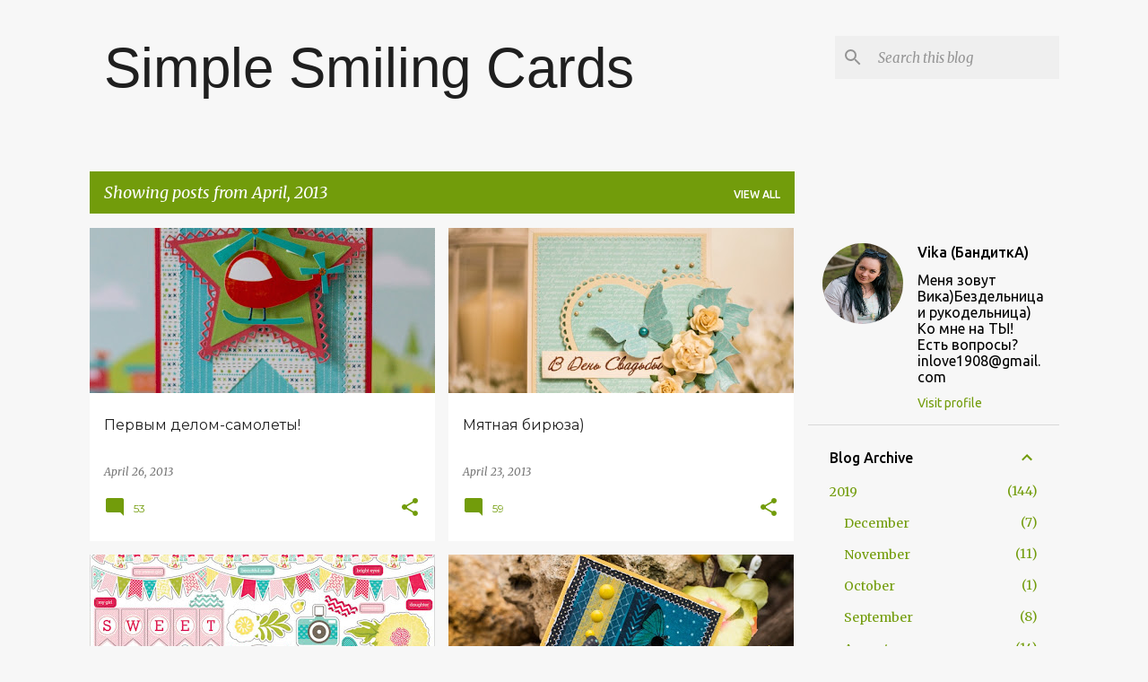

--- FILE ---
content_type: text/html; charset=UTF-8
request_url: https://inlove1908.blogspot.com/2013/04/
body_size: 29414
content:
<!DOCTYPE html>
<html dir='ltr' lang='en'>
<head>
<meta content='width=device-width, initial-scale=1' name='viewport'/>
<title>Simple Smiling Cards</title>
<meta content='text/html; charset=UTF-8' http-equiv='Content-Type'/>
<!-- Chrome, Firefox OS and Opera -->
<meta content='#f7f7f7' name='theme-color'/>
<!-- Windows Phone -->
<meta content='#f7f7f7' name='msapplication-navbutton-color'/>
<meta content='blogger' name='generator'/>
<link href='https://inlove1908.blogspot.com/favicon.ico' rel='icon' type='image/x-icon'/>
<link href='http://inlove1908.blogspot.com/2013/04/' rel='canonical'/>
<link rel="alternate" type="application/atom+xml" title="Simple Smiling Cards - Atom" href="https://inlove1908.blogspot.com/feeds/posts/default" />
<link rel="alternate" type="application/rss+xml" title="Simple Smiling Cards - RSS" href="https://inlove1908.blogspot.com/feeds/posts/default?alt=rss" />
<link rel="service.post" type="application/atom+xml" title="Simple Smiling Cards - Atom" href="https://www.blogger.com/feeds/9095325605584052254/posts/default" />
<!--Can't find substitution for tag [blog.ieCssRetrofitLinks]-->
<meta content='http://inlove1908.blogspot.com/2013/04/' property='og:url'/>
<meta content='Simple Smiling Cards' property='og:title'/>
<meta content='' property='og:description'/>
<meta content='https://blogger.googleusercontent.com/img/b/R29vZ2xl/AVvXsEhBMMgHSQLPywWN_4HFwD7GaIBis39jf9mLTubJ-YhFT4FErXCjvCf-xiyn7jzuxHOeTnKbqnAH4-AqQKsK7DeORW6Qk6DuWkqqkhl_U6oF3WsoRzh3Sj5-eGIV21ZYesoozOEu0V-WA2mU/w1200-h630-p-k-no-nu/DSC_3134.jpg' property='og:image'/>
<meta content='https://blogger.googleusercontent.com/img/b/R29vZ2xl/AVvXsEgUSjugruo9EypjXOFU4QhzxUQDahxchNTVYQ4PWsQoWHEBPlBXIKLDQpYLMQ9Mh1UO9pzDG_gx9gyuLknFfVAyVzHUsqkCPtl0_3pMVZ057CP0teriNoCf4Ud1jZVzq7bbMpS_xUQIQtU1/w1200-h630-p-k-no-nu/DSC_2947.jpg' property='og:image'/>
<meta content='https://blogger.googleusercontent.com/img/b/R29vZ2xl/AVvXsEiclNSxwKe6CoNkC17qjWsAqPj4ENC84TdVNrvIwTcyOkPaOEivYFTHpx90raR5xCoN6Sgv8MJ_Bva9n5SqVxLcLCL4Bn2x-RUCYJw69BdhbE-KyV6dg72WlEEjQfOcGb9SPhh-K1KyA8Xk/w1200-h630-p-k-no-nu/I2866535IT0L.jpg' property='og:image'/>
<meta content='https://blogger.googleusercontent.com/img/b/R29vZ2xl/AVvXsEjcA_dNTdPyy-gWO5wmeZKyWdZHThprZ7_KGsYXkPzuLIgt8yc0LrKLc6NfkLbv88pDIvKQCcfCEmWPO9KS6G3SnLjbJlLq2tnUMBUfcN_u32AX07zSno9NxB92SBR_ONpYewcgEQliFm6c/w1200-h630-p-k-no-nu/DSC_2942.jpg' property='og:image'/>
<meta content='https://blogger.googleusercontent.com/img/b/R29vZ2xl/AVvXsEi26uSmh8eOXWigkDITFhkm7zFV-YuBETU-yAlWr17uC7CKIZCWDlc3UJhmEaqg6l1xVCrZj3KjRlqj9_DB7Q64kcTQ8zDR_fwqOlm66yAfgWVzZB7LZvNuRvHk6btOcVw-Lx2y0AWwmzMe/w1200-h630-p-k-no-nu/DSC_2754.jpg' property='og:image'/>
<meta content='https://blogger.googleusercontent.com/img/b/R29vZ2xl/AVvXsEiYUnypOajKrKbrK1ZSp1RSlTfbBPawlO-F5syAXYAgibCoWmKCwjLRlZF0FILLQnpvPmuGAuWxiOPBhdMVyOqBzITsWdf-WeOqCPP6rstz1G3z2eomUXOZG219R8nA8l-sW7eyrlcATPYx/w1200-h630-p-k-no-nu/DSC_2729.jpg' property='og:image'/>
<meta content='https://blogger.googleusercontent.com/img/b/R29vZ2xl/AVvXsEh21b10TZAe2oTe-AI2ZHgUAScRs1bd7-emXXax5dF0eA8nKAuNJwj7ou9iKmpnFUWLlk_5_qPd-gK7D9gdHvDQM1J5NNq2bdk7iTMvcMrUF00ViXd8_8K8vCXVH3e2Hms2gi4f9AiCOzI3/w1200-h630-p-k-no-nu/DSC_2615.jpg' property='og:image'/>
<meta content='https://blogger.googleusercontent.com/img/b/R29vZ2xl/AVvXsEgpOVCbUSMUlP4hvBLK_Zj5n6jnIfiNRUwDR6CxLifVfDyz0LXiUaVZeFB5gpyJQ6aDAewH9zFEs1IVo1VoyzlzVDcuOJsHJxi64Deqa5sDUf3U-3SUn9sdjYqn-7IR0TuA3UEzKDFmATwz/w1200-h630-p-k-no-nu/DSC_2426.jpg' property='og:image'/>
<meta content='https://blogger.googleusercontent.com/img/b/R29vZ2xl/AVvXsEhsE9Ex3spnO9qnt8GRp_3_SKehKLHnkNOuNWrSWdcD1DJXcOfNYvbWmJiuqwdLZMXlu96mkhLY-eUnMVQMlmMBTAmCPZaF2-uesQzlmByaqo44GRkn2L-HW_OhpaPeCeDthUPMs1Q4p19U/w1200-h630-p-k-no-nu/DSC_2416.jpg' property='og:image'/>
<meta content='https://blogger.googleusercontent.com/img/b/R29vZ2xl/AVvXsEjQ95z_DmDjDthLRB6XNUTQoe0jPQJMeMO7yxsZefxjuUwF3OJEv_krRR4lOESe5nan6lNCPQyKGxqLQ7MoeqbTJS-eBabfHuNz29E7D-H9AsnHZxCyoSR7gzwFXU-vIyyE7bGEw0f-R-xG/w1200-h630-p-k-no-nu/DSC_2394.jpg' property='og:image'/>
<style type='text/css'>@font-face{font-family:'Merriweather';font-style:italic;font-weight:300;font-stretch:100%;font-display:swap;src:url(//fonts.gstatic.com/s/merriweather/v33/u-4c0qyriQwlOrhSvowK_l5-eTxCVx0ZbwLvKH2Gk9hLmp0v5yA-xXPqCzLvF-adrHOg7iDTFw.woff2)format('woff2');unicode-range:U+0460-052F,U+1C80-1C8A,U+20B4,U+2DE0-2DFF,U+A640-A69F,U+FE2E-FE2F;}@font-face{font-family:'Merriweather';font-style:italic;font-weight:300;font-stretch:100%;font-display:swap;src:url(//fonts.gstatic.com/s/merriweather/v33/u-4c0qyriQwlOrhSvowK_l5-eTxCVx0ZbwLvKH2Gk9hLmp0v5yA-xXPqCzLvF--drHOg7iDTFw.woff2)format('woff2');unicode-range:U+0301,U+0400-045F,U+0490-0491,U+04B0-04B1,U+2116;}@font-face{font-family:'Merriweather';font-style:italic;font-weight:300;font-stretch:100%;font-display:swap;src:url(//fonts.gstatic.com/s/merriweather/v33/u-4c0qyriQwlOrhSvowK_l5-eTxCVx0ZbwLvKH2Gk9hLmp0v5yA-xXPqCzLvF-SdrHOg7iDTFw.woff2)format('woff2');unicode-range:U+0102-0103,U+0110-0111,U+0128-0129,U+0168-0169,U+01A0-01A1,U+01AF-01B0,U+0300-0301,U+0303-0304,U+0308-0309,U+0323,U+0329,U+1EA0-1EF9,U+20AB;}@font-face{font-family:'Merriweather';font-style:italic;font-weight:300;font-stretch:100%;font-display:swap;src:url(//fonts.gstatic.com/s/merriweather/v33/u-4c0qyriQwlOrhSvowK_l5-eTxCVx0ZbwLvKH2Gk9hLmp0v5yA-xXPqCzLvF-WdrHOg7iDTFw.woff2)format('woff2');unicode-range:U+0100-02BA,U+02BD-02C5,U+02C7-02CC,U+02CE-02D7,U+02DD-02FF,U+0304,U+0308,U+0329,U+1D00-1DBF,U+1E00-1E9F,U+1EF2-1EFF,U+2020,U+20A0-20AB,U+20AD-20C0,U+2113,U+2C60-2C7F,U+A720-A7FF;}@font-face{font-family:'Merriweather';font-style:italic;font-weight:300;font-stretch:100%;font-display:swap;src:url(//fonts.gstatic.com/s/merriweather/v33/u-4c0qyriQwlOrhSvowK_l5-eTxCVx0ZbwLvKH2Gk9hLmp0v5yA-xXPqCzLvF-udrHOg7iA.woff2)format('woff2');unicode-range:U+0000-00FF,U+0131,U+0152-0153,U+02BB-02BC,U+02C6,U+02DA,U+02DC,U+0304,U+0308,U+0329,U+2000-206F,U+20AC,U+2122,U+2191,U+2193,U+2212,U+2215,U+FEFF,U+FFFD;}@font-face{font-family:'Merriweather';font-style:italic;font-weight:400;font-stretch:100%;font-display:swap;src:url(//fonts.gstatic.com/s/merriweather/v33/u-4c0qyriQwlOrhSvowK_l5-eTxCVx0ZbwLvKH2Gk9hLmp0v5yA-xXPqCzLvF-adrHOg7iDTFw.woff2)format('woff2');unicode-range:U+0460-052F,U+1C80-1C8A,U+20B4,U+2DE0-2DFF,U+A640-A69F,U+FE2E-FE2F;}@font-face{font-family:'Merriweather';font-style:italic;font-weight:400;font-stretch:100%;font-display:swap;src:url(//fonts.gstatic.com/s/merriweather/v33/u-4c0qyriQwlOrhSvowK_l5-eTxCVx0ZbwLvKH2Gk9hLmp0v5yA-xXPqCzLvF--drHOg7iDTFw.woff2)format('woff2');unicode-range:U+0301,U+0400-045F,U+0490-0491,U+04B0-04B1,U+2116;}@font-face{font-family:'Merriweather';font-style:italic;font-weight:400;font-stretch:100%;font-display:swap;src:url(//fonts.gstatic.com/s/merriweather/v33/u-4c0qyriQwlOrhSvowK_l5-eTxCVx0ZbwLvKH2Gk9hLmp0v5yA-xXPqCzLvF-SdrHOg7iDTFw.woff2)format('woff2');unicode-range:U+0102-0103,U+0110-0111,U+0128-0129,U+0168-0169,U+01A0-01A1,U+01AF-01B0,U+0300-0301,U+0303-0304,U+0308-0309,U+0323,U+0329,U+1EA0-1EF9,U+20AB;}@font-face{font-family:'Merriweather';font-style:italic;font-weight:400;font-stretch:100%;font-display:swap;src:url(//fonts.gstatic.com/s/merriweather/v33/u-4c0qyriQwlOrhSvowK_l5-eTxCVx0ZbwLvKH2Gk9hLmp0v5yA-xXPqCzLvF-WdrHOg7iDTFw.woff2)format('woff2');unicode-range:U+0100-02BA,U+02BD-02C5,U+02C7-02CC,U+02CE-02D7,U+02DD-02FF,U+0304,U+0308,U+0329,U+1D00-1DBF,U+1E00-1E9F,U+1EF2-1EFF,U+2020,U+20A0-20AB,U+20AD-20C0,U+2113,U+2C60-2C7F,U+A720-A7FF;}@font-face{font-family:'Merriweather';font-style:italic;font-weight:400;font-stretch:100%;font-display:swap;src:url(//fonts.gstatic.com/s/merriweather/v33/u-4c0qyriQwlOrhSvowK_l5-eTxCVx0ZbwLvKH2Gk9hLmp0v5yA-xXPqCzLvF-udrHOg7iA.woff2)format('woff2');unicode-range:U+0000-00FF,U+0131,U+0152-0153,U+02BB-02BC,U+02C6,U+02DA,U+02DC,U+0304,U+0308,U+0329,U+2000-206F,U+20AC,U+2122,U+2191,U+2193,U+2212,U+2215,U+FEFF,U+FFFD;}@font-face{font-family:'Merriweather';font-style:normal;font-weight:400;font-stretch:100%;font-display:swap;src:url(//fonts.gstatic.com/s/merriweather/v33/u-4D0qyriQwlOrhSvowK_l5UcA6zuSYEqOzpPe3HOZJ5eX1WtLaQwmYiScCmDxhtNOKl8yDr3icaGV31CPDaYKfFQn0.woff2)format('woff2');unicode-range:U+0460-052F,U+1C80-1C8A,U+20B4,U+2DE0-2DFF,U+A640-A69F,U+FE2E-FE2F;}@font-face{font-family:'Merriweather';font-style:normal;font-weight:400;font-stretch:100%;font-display:swap;src:url(//fonts.gstatic.com/s/merriweather/v33/u-4D0qyriQwlOrhSvowK_l5UcA6zuSYEqOzpPe3HOZJ5eX1WtLaQwmYiScCmDxhtNOKl8yDr3icaEF31CPDaYKfFQn0.woff2)format('woff2');unicode-range:U+0301,U+0400-045F,U+0490-0491,U+04B0-04B1,U+2116;}@font-face{font-family:'Merriweather';font-style:normal;font-weight:400;font-stretch:100%;font-display:swap;src:url(//fonts.gstatic.com/s/merriweather/v33/u-4D0qyriQwlOrhSvowK_l5UcA6zuSYEqOzpPe3HOZJ5eX1WtLaQwmYiScCmDxhtNOKl8yDr3icaG131CPDaYKfFQn0.woff2)format('woff2');unicode-range:U+0102-0103,U+0110-0111,U+0128-0129,U+0168-0169,U+01A0-01A1,U+01AF-01B0,U+0300-0301,U+0303-0304,U+0308-0309,U+0323,U+0329,U+1EA0-1EF9,U+20AB;}@font-face{font-family:'Merriweather';font-style:normal;font-weight:400;font-stretch:100%;font-display:swap;src:url(//fonts.gstatic.com/s/merriweather/v33/u-4D0qyriQwlOrhSvowK_l5UcA6zuSYEqOzpPe3HOZJ5eX1WtLaQwmYiScCmDxhtNOKl8yDr3icaGl31CPDaYKfFQn0.woff2)format('woff2');unicode-range:U+0100-02BA,U+02BD-02C5,U+02C7-02CC,U+02CE-02D7,U+02DD-02FF,U+0304,U+0308,U+0329,U+1D00-1DBF,U+1E00-1E9F,U+1EF2-1EFF,U+2020,U+20A0-20AB,U+20AD-20C0,U+2113,U+2C60-2C7F,U+A720-A7FF;}@font-face{font-family:'Merriweather';font-style:normal;font-weight:400;font-stretch:100%;font-display:swap;src:url(//fonts.gstatic.com/s/merriweather/v33/u-4D0qyriQwlOrhSvowK_l5UcA6zuSYEqOzpPe3HOZJ5eX1WtLaQwmYiScCmDxhtNOKl8yDr3icaFF31CPDaYKfF.woff2)format('woff2');unicode-range:U+0000-00FF,U+0131,U+0152-0153,U+02BB-02BC,U+02C6,U+02DA,U+02DC,U+0304,U+0308,U+0329,U+2000-206F,U+20AC,U+2122,U+2191,U+2193,U+2212,U+2215,U+FEFF,U+FFFD;}@font-face{font-family:'Montserrat';font-style:normal;font-weight:400;font-display:swap;src:url(//fonts.gstatic.com/s/montserrat/v31/JTUHjIg1_i6t8kCHKm4532VJOt5-QNFgpCtr6Hw0aXp-p7K4KLjztg.woff2)format('woff2');unicode-range:U+0460-052F,U+1C80-1C8A,U+20B4,U+2DE0-2DFF,U+A640-A69F,U+FE2E-FE2F;}@font-face{font-family:'Montserrat';font-style:normal;font-weight:400;font-display:swap;src:url(//fonts.gstatic.com/s/montserrat/v31/JTUHjIg1_i6t8kCHKm4532VJOt5-QNFgpCtr6Hw9aXp-p7K4KLjztg.woff2)format('woff2');unicode-range:U+0301,U+0400-045F,U+0490-0491,U+04B0-04B1,U+2116;}@font-face{font-family:'Montserrat';font-style:normal;font-weight:400;font-display:swap;src:url(//fonts.gstatic.com/s/montserrat/v31/JTUHjIg1_i6t8kCHKm4532VJOt5-QNFgpCtr6Hw2aXp-p7K4KLjztg.woff2)format('woff2');unicode-range:U+0102-0103,U+0110-0111,U+0128-0129,U+0168-0169,U+01A0-01A1,U+01AF-01B0,U+0300-0301,U+0303-0304,U+0308-0309,U+0323,U+0329,U+1EA0-1EF9,U+20AB;}@font-face{font-family:'Montserrat';font-style:normal;font-weight:400;font-display:swap;src:url(//fonts.gstatic.com/s/montserrat/v31/JTUHjIg1_i6t8kCHKm4532VJOt5-QNFgpCtr6Hw3aXp-p7K4KLjztg.woff2)format('woff2');unicode-range:U+0100-02BA,U+02BD-02C5,U+02C7-02CC,U+02CE-02D7,U+02DD-02FF,U+0304,U+0308,U+0329,U+1D00-1DBF,U+1E00-1E9F,U+1EF2-1EFF,U+2020,U+20A0-20AB,U+20AD-20C0,U+2113,U+2C60-2C7F,U+A720-A7FF;}@font-face{font-family:'Montserrat';font-style:normal;font-weight:400;font-display:swap;src:url(//fonts.gstatic.com/s/montserrat/v31/JTUHjIg1_i6t8kCHKm4532VJOt5-QNFgpCtr6Hw5aXp-p7K4KLg.woff2)format('woff2');unicode-range:U+0000-00FF,U+0131,U+0152-0153,U+02BB-02BC,U+02C6,U+02DA,U+02DC,U+0304,U+0308,U+0329,U+2000-206F,U+20AC,U+2122,U+2191,U+2193,U+2212,U+2215,U+FEFF,U+FFFD;}@font-face{font-family:'Ubuntu';font-style:normal;font-weight:400;font-display:swap;src:url(//fonts.gstatic.com/s/ubuntu/v21/4iCs6KVjbNBYlgoKcg72nU6AF7xm.woff2)format('woff2');unicode-range:U+0460-052F,U+1C80-1C8A,U+20B4,U+2DE0-2DFF,U+A640-A69F,U+FE2E-FE2F;}@font-face{font-family:'Ubuntu';font-style:normal;font-weight:400;font-display:swap;src:url(//fonts.gstatic.com/s/ubuntu/v21/4iCs6KVjbNBYlgoKew72nU6AF7xm.woff2)format('woff2');unicode-range:U+0301,U+0400-045F,U+0490-0491,U+04B0-04B1,U+2116;}@font-face{font-family:'Ubuntu';font-style:normal;font-weight:400;font-display:swap;src:url(//fonts.gstatic.com/s/ubuntu/v21/4iCs6KVjbNBYlgoKcw72nU6AF7xm.woff2)format('woff2');unicode-range:U+1F00-1FFF;}@font-face{font-family:'Ubuntu';font-style:normal;font-weight:400;font-display:swap;src:url(//fonts.gstatic.com/s/ubuntu/v21/4iCs6KVjbNBYlgoKfA72nU6AF7xm.woff2)format('woff2');unicode-range:U+0370-0377,U+037A-037F,U+0384-038A,U+038C,U+038E-03A1,U+03A3-03FF;}@font-face{font-family:'Ubuntu';font-style:normal;font-weight:400;font-display:swap;src:url(//fonts.gstatic.com/s/ubuntu/v21/4iCs6KVjbNBYlgoKcQ72nU6AF7xm.woff2)format('woff2');unicode-range:U+0100-02BA,U+02BD-02C5,U+02C7-02CC,U+02CE-02D7,U+02DD-02FF,U+0304,U+0308,U+0329,U+1D00-1DBF,U+1E00-1E9F,U+1EF2-1EFF,U+2020,U+20A0-20AB,U+20AD-20C0,U+2113,U+2C60-2C7F,U+A720-A7FF;}@font-face{font-family:'Ubuntu';font-style:normal;font-weight:400;font-display:swap;src:url(//fonts.gstatic.com/s/ubuntu/v21/4iCs6KVjbNBYlgoKfw72nU6AFw.woff2)format('woff2');unicode-range:U+0000-00FF,U+0131,U+0152-0153,U+02BB-02BC,U+02C6,U+02DA,U+02DC,U+0304,U+0308,U+0329,U+2000-206F,U+20AC,U+2122,U+2191,U+2193,U+2212,U+2215,U+FEFF,U+FFFD;}@font-face{font-family:'Ubuntu';font-style:normal;font-weight:500;font-display:swap;src:url(//fonts.gstatic.com/s/ubuntu/v21/4iCv6KVjbNBYlgoCjC3jvWyNPYZvg7UI.woff2)format('woff2');unicode-range:U+0460-052F,U+1C80-1C8A,U+20B4,U+2DE0-2DFF,U+A640-A69F,U+FE2E-FE2F;}@font-face{font-family:'Ubuntu';font-style:normal;font-weight:500;font-display:swap;src:url(//fonts.gstatic.com/s/ubuntu/v21/4iCv6KVjbNBYlgoCjC3jtGyNPYZvg7UI.woff2)format('woff2');unicode-range:U+0301,U+0400-045F,U+0490-0491,U+04B0-04B1,U+2116;}@font-face{font-family:'Ubuntu';font-style:normal;font-weight:500;font-display:swap;src:url(//fonts.gstatic.com/s/ubuntu/v21/4iCv6KVjbNBYlgoCjC3jvGyNPYZvg7UI.woff2)format('woff2');unicode-range:U+1F00-1FFF;}@font-face{font-family:'Ubuntu';font-style:normal;font-weight:500;font-display:swap;src:url(//fonts.gstatic.com/s/ubuntu/v21/4iCv6KVjbNBYlgoCjC3js2yNPYZvg7UI.woff2)format('woff2');unicode-range:U+0370-0377,U+037A-037F,U+0384-038A,U+038C,U+038E-03A1,U+03A3-03FF;}@font-face{font-family:'Ubuntu';font-style:normal;font-weight:500;font-display:swap;src:url(//fonts.gstatic.com/s/ubuntu/v21/4iCv6KVjbNBYlgoCjC3jvmyNPYZvg7UI.woff2)format('woff2');unicode-range:U+0100-02BA,U+02BD-02C5,U+02C7-02CC,U+02CE-02D7,U+02DD-02FF,U+0304,U+0308,U+0329,U+1D00-1DBF,U+1E00-1E9F,U+1EF2-1EFF,U+2020,U+20A0-20AB,U+20AD-20C0,U+2113,U+2C60-2C7F,U+A720-A7FF;}@font-face{font-family:'Ubuntu';font-style:normal;font-weight:500;font-display:swap;src:url(//fonts.gstatic.com/s/ubuntu/v21/4iCv6KVjbNBYlgoCjC3jsGyNPYZvgw.woff2)format('woff2');unicode-range:U+0000-00FF,U+0131,U+0152-0153,U+02BB-02BC,U+02C6,U+02DA,U+02DC,U+0304,U+0308,U+0329,U+2000-206F,U+20AC,U+2122,U+2191,U+2193,U+2212,U+2215,U+FEFF,U+FFFD;}@font-face{font-family:'Ubuntu';font-style:normal;font-weight:700;font-display:swap;src:url(//fonts.gstatic.com/s/ubuntu/v21/4iCv6KVjbNBYlgoCxCvjvWyNPYZvg7UI.woff2)format('woff2');unicode-range:U+0460-052F,U+1C80-1C8A,U+20B4,U+2DE0-2DFF,U+A640-A69F,U+FE2E-FE2F;}@font-face{font-family:'Ubuntu';font-style:normal;font-weight:700;font-display:swap;src:url(//fonts.gstatic.com/s/ubuntu/v21/4iCv6KVjbNBYlgoCxCvjtGyNPYZvg7UI.woff2)format('woff2');unicode-range:U+0301,U+0400-045F,U+0490-0491,U+04B0-04B1,U+2116;}@font-face{font-family:'Ubuntu';font-style:normal;font-weight:700;font-display:swap;src:url(//fonts.gstatic.com/s/ubuntu/v21/4iCv6KVjbNBYlgoCxCvjvGyNPYZvg7UI.woff2)format('woff2');unicode-range:U+1F00-1FFF;}@font-face{font-family:'Ubuntu';font-style:normal;font-weight:700;font-display:swap;src:url(//fonts.gstatic.com/s/ubuntu/v21/4iCv6KVjbNBYlgoCxCvjs2yNPYZvg7UI.woff2)format('woff2');unicode-range:U+0370-0377,U+037A-037F,U+0384-038A,U+038C,U+038E-03A1,U+03A3-03FF;}@font-face{font-family:'Ubuntu';font-style:normal;font-weight:700;font-display:swap;src:url(//fonts.gstatic.com/s/ubuntu/v21/4iCv6KVjbNBYlgoCxCvjvmyNPYZvg7UI.woff2)format('woff2');unicode-range:U+0100-02BA,U+02BD-02C5,U+02C7-02CC,U+02CE-02D7,U+02DD-02FF,U+0304,U+0308,U+0329,U+1D00-1DBF,U+1E00-1E9F,U+1EF2-1EFF,U+2020,U+20A0-20AB,U+20AD-20C0,U+2113,U+2C60-2C7F,U+A720-A7FF;}@font-face{font-family:'Ubuntu';font-style:normal;font-weight:700;font-display:swap;src:url(//fonts.gstatic.com/s/ubuntu/v21/4iCv6KVjbNBYlgoCxCvjsGyNPYZvgw.woff2)format('woff2');unicode-range:U+0000-00FF,U+0131,U+0152-0153,U+02BB-02BC,U+02C6,U+02DA,U+02DC,U+0304,U+0308,U+0329,U+2000-206F,U+20AC,U+2122,U+2191,U+2193,U+2212,U+2215,U+FEFF,U+FFFD;}</style>
<style id='page-skin-1' type='text/css'><!--
/*! normalize.css v8.0.0 | MIT License | github.com/necolas/normalize.css */html{line-height:1.15;-webkit-text-size-adjust:100%}body{margin:0}h1{font-size:2em;margin:.67em 0}hr{box-sizing:content-box;height:0;overflow:visible}pre{font-family:monospace,monospace;font-size:1em}a{background-color:transparent}abbr[title]{border-bottom:none;text-decoration:underline;text-decoration:underline dotted}b,strong{font-weight:bolder}code,kbd,samp{font-family:monospace,monospace;font-size:1em}small{font-size:80%}sub,sup{font-size:75%;line-height:0;position:relative;vertical-align:baseline}sub{bottom:-0.25em}sup{top:-0.5em}img{border-style:none}button,input,optgroup,select,textarea{font-family:inherit;font-size:100%;line-height:1.15;margin:0}button,input{overflow:visible}button,select{text-transform:none}button,[type="button"],[type="reset"],[type="submit"]{-webkit-appearance:button}button::-moz-focus-inner,[type="button"]::-moz-focus-inner,[type="reset"]::-moz-focus-inner,[type="submit"]::-moz-focus-inner{border-style:none;padding:0}button:-moz-focusring,[type="button"]:-moz-focusring,[type="reset"]:-moz-focusring,[type="submit"]:-moz-focusring{outline:1px dotted ButtonText}fieldset{padding:.35em .75em .625em}legend{box-sizing:border-box;color:inherit;display:table;max-width:100%;padding:0;white-space:normal}progress{vertical-align:baseline}textarea{overflow:auto}[type="checkbox"],[type="radio"]{box-sizing:border-box;padding:0}[type="number"]::-webkit-inner-spin-button,[type="number"]::-webkit-outer-spin-button{height:auto}[type="search"]{-webkit-appearance:textfield;outline-offset:-2px}[type="search"]::-webkit-search-decoration{-webkit-appearance:none}::-webkit-file-upload-button{-webkit-appearance:button;font:inherit}details{display:block}summary{display:list-item}template{display:none}[hidden]{display:none}
/*!************************************************
* Blogger Template Style
* Name: Emporio
**************************************************/
body{
word-wrap:break-word;
overflow-wrap:break-word;
word-break:break-word
}
.hidden{
display:none
}
.invisible{
visibility:hidden
}
.container:after,.float-container:after{
clear:both;
content:"";
display:table
}
.clearboth{
clear:both
}
#comments .comment .comment-actions,.subscribe-popup .FollowByEmail .follow-by-email-submit{
background:transparent;
border:0;
box-shadow:none;
color:#729c0b;
cursor:pointer;
font-size:14px;
font-weight:700;
outline:none;
text-decoration:none;
text-transform:uppercase;
width:auto
}
.dim-overlay{
height:100vh;
left:0;
position:fixed;
top:0;
width:100%
}
#sharing-dim-overlay{
background-color:transparent
}
input::-ms-clear{
display:none
}
.blogger-logo,.svg-icon-24.blogger-logo{
fill:#ff9800;
opacity:1
}
.skip-navigation{
background-color:#fff;
box-sizing:border-box;
color:#000;
display:block;
height:0;
left:0;
line-height:50px;
overflow:hidden;
padding-top:0;
position:fixed;
text-align:center;
top:0;
-webkit-transition:box-shadow .3s,height .3s,padding-top .3s;
transition:box-shadow .3s,height .3s,padding-top .3s;
width:100%;
z-index:900
}
.skip-navigation:focus{
box-shadow:0 4px 5px 0 rgba(0,0,0,.14),0 1px 10px 0 rgba(0,0,0,.12),0 2px 4px -1px rgba(0,0,0,.2);
height:50px
}
#main{
outline:none
}
.main-heading{
clip:rect(1px,1px,1px,1px);
border:0;
height:1px;
overflow:hidden;
padding:0;
position:absolute;
width:1px
}
.Attribution{
margin-top:1em;
text-align:center
}
.Attribution .blogger img,.Attribution .blogger svg{
vertical-align:bottom
}
.Attribution .blogger img{
margin-right:.5em
}
.Attribution div{
line-height:24px;
margin-top:.5em
}
.Attribution .copyright,.Attribution .image-attribution{
font-size:.7em;
margin-top:1.5em
}
.bg-photo{
background-attachment:scroll!important
}
body .CSS_LIGHTBOX{
z-index:900
}
.extendable .show-less,.extendable .show-more{
border-color:#729c0b;
color:#729c0b;
margin-top:8px
}
.extendable .show-less.hidden,.extendable .show-more.hidden,.inline-ad{
display:none
}
.inline-ad{
max-width:100%;
overflow:hidden
}
.adsbygoogle{
display:block
}
#cookieChoiceInfo{
bottom:0;
top:auto
}
iframe.b-hbp-video{
border:0
}
.post-body iframe{
max-width:100%
}
.post-body a[imageanchor="1"]{
display:inline-block
}
.byline{
margin-right:1em
}
.byline:last-child{
margin-right:0
}
.link-copied-dialog{
max-width:520px;
outline:0
}
.link-copied-dialog .modal-dialog-buttons{
margin-top:8px
}
.link-copied-dialog .goog-buttonset-default{
background:transparent;
border:0
}
.link-copied-dialog .goog-buttonset-default:focus{
outline:0
}
.paging-control-container{
margin-bottom:16px
}
.paging-control-container .paging-control{
display:inline-block
}
.paging-control-container .comment-range-text:after,.paging-control-container .paging-control{
color:#729c0b
}
.paging-control-container .comment-range-text,.paging-control-container .paging-control{
margin-right:8px
}
.paging-control-container .comment-range-text:after,.paging-control-container .paging-control:after{
padding-left:8px;
content:"\b7";
cursor:default;
pointer-events:none
}
.paging-control-container .comment-range-text:last-child:after,.paging-control-container .paging-control:last-child:after{
content:none
}
.byline.reactions iframe{
height:20px
}
.b-notification{
background-color:#fff;
border-bottom:1px solid #000;
box-sizing:border-box;
color:#000;
padding:16px 32px;
text-align:center
}
.b-notification.visible{
-webkit-transition:margin-top .3s cubic-bezier(.4,0,.2,1);
transition:margin-top .3s cubic-bezier(.4,0,.2,1)
}
.b-notification.invisible{
position:absolute
}
.b-notification-close{
position:absolute;
right:8px;
top:8px
}
.no-posts-message{
line-height:40px;
text-align:center
}
@media screen and (max-width:745px){
body.item-view .post-body a[imageanchor="1"][style*="float: left;"],body.item-view .post-body a[imageanchor="1"][style*="float: right;"]{
clear:none!important;
float:none!important
}
body.item-view .post-body a[imageanchor="1"] img{
display:block;
height:auto;
margin:0 auto
}
body.item-view .post-body>.separator:first-child>a[imageanchor="1"]:first-child{
margin-top:20px
}
.post-body a[imageanchor]{
display:block
}
body.item-view .post-body a[imageanchor="1"]{
margin-left:0!important;
margin-right:0!important
}
body.item-view .post-body a[imageanchor="1"]+a[imageanchor="1"]{
margin-top:16px
}
}
.item-control{
display:none
}
#comments{
border-top:1px dashed rgba(0,0,0,.54);
margin-top:20px;
padding:20px
}
#comments .comment-thread ol{
padding-left:0;
margin:0;
padding-left:0
}
#comments .comment .comment-replybox-single,#comments .comment-thread .comment-replies{
margin-left:60px
}
#comments .comment-thread .thread-count{
display:none
}
#comments .comment{
list-style-type:none;
padding:0 0 30px;
position:relative
}
#comments .comment .comment{
padding-bottom:8px
}
.comment .avatar-image-container{
position:absolute
}
.comment .avatar-image-container img{
border-radius:50%
}
.avatar-image-container svg,.comment .avatar-image-container .avatar-icon{
fill:#729c0b;
border:1px solid #729c0b;
border-radius:50%;
box-sizing:border-box;
height:35px;
margin:0;
padding:7px;
width:35px
}
.comment .comment-block{
margin-left:60px;
margin-top:10px;
padding-bottom:0
}
#comments .comment-author-header-wrapper{
margin-left:40px
}
#comments .comment .thread-expanded .comment-block{
padding-bottom:20px
}
#comments .comment .comment-header .user,#comments .comment .comment-header .user a{
color:#212121;
font-style:normal;
font-weight:700
}
#comments .comment .comment-actions{
bottom:0;
margin-bottom:15px;
position:absolute
}
#comments .comment .comment-actions>*{
margin-right:8px
}
#comments .comment .comment-header .datetime{
margin-left:8px;
bottom:0;
display:inline-block;
font-size:13px;
font-style:italic
}
#comments .comment .comment-footer .comment-timestamp a,#comments .comment .comment-header .datetime,#comments .comment .comment-header .datetime a{
color:rgba(33,33,33,.54)
}
#comments .comment .comment-content,.comment .comment-body{
margin-top:12px;
word-break:break-word
}
.comment-body{
margin-bottom:12px
}
#comments.embed[data-num-comments="0"]{
border:0;
margin-top:0;
padding-top:0
}
#comment-editor-src,#comments.embed[data-num-comments="0"] #comment-post-message,#comments.embed[data-num-comments="0"] div.comment-form>p,#comments.embed[data-num-comments="0"] p.comment-footer{
display:none
}
.comments .comments-content .loadmore.loaded{
max-height:0;
opacity:0;
overflow:hidden
}
.extendable .remaining-items{
height:0;
overflow:hidden;
-webkit-transition:height .3s cubic-bezier(.4,0,.2,1);
transition:height .3s cubic-bezier(.4,0,.2,1)
}
.extendable .remaining-items.expanded{
height:auto
}
.svg-icon-24,.svg-icon-24-button{
cursor:pointer;
height:24px;
min-width:24px;
width:24px
}
.touch-icon{
margin:-12px;
padding:12px
}
.touch-icon:active,.touch-icon:focus{
background-color:hsla(0,0%,60%,.4);
border-radius:50%
}
svg:not(:root).touch-icon{
overflow:visible
}
html[dir=rtl] .rtl-reversible-icon{
-webkit-transform:scaleX(-1);
transform:scaleX(-1)
}
.svg-icon-24-button,.touch-icon-button{
background:transparent;
border:0;
margin:0;
outline:none;
padding:0
}
.touch-icon-button .touch-icon:active,.touch-icon-button .touch-icon:focus{
background-color:transparent
}
.touch-icon-button:active .touch-icon,.touch-icon-button:focus .touch-icon{
background-color:hsla(0,0%,60%,.4);
border-radius:50%
}
.Profile .default-avatar-wrapper .avatar-icon{
fill:#729c0b;
border:1px solid #729c0b;
border-radius:50%;
box-sizing:border-box;
margin:0
}
.Profile .individual .default-avatar-wrapper .avatar-icon{
padding:25px
}
.Profile .individual .avatar-icon,.Profile .individual .profile-img{
height:90px;
width:90px
}
.Profile .team .default-avatar-wrapper .avatar-icon{
padding:8px
}
.Profile .team .avatar-icon,.Profile .team .default-avatar-wrapper,.Profile .team .profile-img{
height:40px;
width:40px
}
.snippet-container{
margin:0;
overflow:hidden;
position:relative
}
.snippet-fade{
right:0;
bottom:0;
box-sizing:border-box;
position:absolute;
width:96px
}
.snippet-fade:after{
content:"\2026";
float:right
}
.centered-top-container.sticky{
left:0;
position:fixed;
right:0;
top:0;
-webkit-transition-duration:.2s;
transition-duration:.2s;
-webkit-transition-property:opacity,-webkit-transform;
transition-property:opacity,-webkit-transform;
transition-property:transform,opacity;
transition-property:transform,opacity,-webkit-transform;
-webkit-transition-timing-function:cubic-bezier(.4,0,.2,1);
transition-timing-function:cubic-bezier(.4,0,.2,1);
width:auto;
z-index:8
}
.centered-top-placeholder{
display:none
}
.collapsed-header .centered-top-placeholder{
display:block
}
.centered-top-container .Header .replaced h1,.centered-top-placeholder .Header .replaced h1{
display:none
}
.centered-top-container.sticky .Header .replaced h1{
display:block
}
.centered-top-container.sticky .Header .header-widget{
background:none
}
.centered-top-container.sticky .Header .header-image-wrapper{
display:none
}
.centered-top-container img,.centered-top-placeholder img{
max-width:100%
}
.collapsible{
-webkit-transition:height .3s cubic-bezier(.4,0,.2,1);
transition:height .3s cubic-bezier(.4,0,.2,1)
}
.collapsible,.collapsible>summary{
display:block;
overflow:hidden
}
.collapsible>:not(summary){
display:none
}
.collapsible[open]>:not(summary){
display:block
}
.collapsible:focus,.collapsible>summary:focus{
outline:none
}
.collapsible>summary{
cursor:pointer;
display:block;
padding:0
}
.collapsible:focus>summary,.collapsible>summary:focus{
background-color:transparent
}
.collapsible>summary::-webkit-details-marker{
display:none
}
.collapsible-title{
-webkit-box-align:center;
align-items:center;
display:-webkit-box;
display:flex
}
.collapsible-title .title{
-webkit-box-flex:1;
-webkit-box-ordinal-group:1;
flex:1 1 auto;
order:0;
overflow:hidden;
text-overflow:ellipsis;
white-space:nowrap
}
.collapsible-title .chevron-down,.collapsible[open] .collapsible-title .chevron-up{
display:block
}
.collapsible-title .chevron-up,.collapsible[open] .collapsible-title .chevron-down{
display:none
}
.flat-button{
border-radius:2px;
font-weight:700;
margin:-8px;
padding:8px;
text-transform:uppercase
}
.flat-button,.flat-icon-button{
cursor:pointer;
display:inline-block
}
.flat-icon-button{
background:transparent;
border:0;
box-sizing:content-box;
line-height:0;
margin:-12px;
outline:none;
padding:12px
}
.flat-icon-button,.flat-icon-button .splash-wrapper{
border-radius:50%
}
.flat-icon-button .splash.animate{
-webkit-animation-duration:.3s;
animation-duration:.3s
}
body#layout .bg-photo,body#layout .bg-photo-overlay{
display:none
}
body#layout .centered{
max-width:954px
}
body#layout .navigation{
display:none
}
body#layout .sidebar-container{
display:inline-block;
width:40%
}
body#layout .hamburger-menu,body#layout .search{
display:none
}
.overflowable-container{
max-height:44px;
overflow:hidden;
position:relative
}
.overflow-button{
cursor:pointer
}
#overflowable-dim-overlay{
background:transparent
}
.overflow-popup{
background-color:#ffffff;
box-shadow:0 2px 2px 0 rgba(0,0,0,.14),0 3px 1px -2px rgba(0,0,0,.2),0 1px 5px 0 rgba(0,0,0,.12);
left:0;
max-width:calc(100% - 32px);
position:absolute;
top:0;
visibility:hidden;
z-index:101
}
.overflow-popup ul{
list-style:none
}
.overflow-popup .tabs li,.overflow-popup li{
display:block;
height:auto
}
.overflow-popup .tabs li{
padding-left:0;
padding-right:0
}
.overflow-button.hidden,.overflow-popup .tabs li.hidden,.overflow-popup li.hidden,.widget.Sharing .sharing-button{
display:none
}
.widget.Sharing .sharing-buttons li{
padding:0
}
.widget.Sharing .sharing-buttons li span{
display:none
}
.post-share-buttons{
position:relative
}
.sharing-open.touch-icon-button:active .touch-icon,.sharing-open.touch-icon-button:focus .touch-icon{
background-color:transparent
}
.share-buttons{
background-color:#ffffff;
border-radius:2px;
box-shadow:0 2px 2px 0 rgba(0,0,0,.14),0 3px 1px -2px rgba(0,0,0,.2),0 1px 5px 0 rgba(0,0,0,.12);
color:#000000;
list-style:none;
margin:0;
min-width:200px;
padding:8px 0;
position:absolute;
top:-11px;
z-index:101
}
.share-buttons.hidden{
display:none
}
.sharing-button{
background:transparent;
border:0;
cursor:pointer;
margin:0;
outline:none;
padding:0
}
.share-buttons li{
height:48px;
margin:0
}
.share-buttons li:last-child{
margin-bottom:0
}
.share-buttons li .sharing-platform-button{
box-sizing:border-box;
cursor:pointer;
display:block;
height:100%;
margin-bottom:0;
padding:0 16px;
position:relative;
width:100%
}
.share-buttons li .sharing-platform-button:focus,.share-buttons li .sharing-platform-button:hover{
background-color:hsla(0,0%,50%,.1);
outline:none
}
.share-buttons li svg[class*=" sharing-"],.share-buttons li svg[class^=sharing-]{
position:absolute;
top:10px
}
.share-buttons li span.sharing-platform-button{
position:relative;
top:0
}
.share-buttons li .platform-sharing-text{
margin-left:56px;
display:block;
font-size:16px;
line-height:48px;
white-space:nowrap
}
.sidebar-container{
-webkit-overflow-scrolling:touch;
background-color:#f7f7f7;
max-width:280px;
overflow-y:auto;
-webkit-transition-duration:.3s;
transition-duration:.3s;
-webkit-transition-property:-webkit-transform;
transition-property:-webkit-transform;
transition-property:transform;
transition-property:transform,-webkit-transform;
-webkit-transition-timing-function:cubic-bezier(0,0,.2,1);
transition-timing-function:cubic-bezier(0,0,.2,1);
width:280px;
z-index:101
}
.sidebar-container .navigation{
line-height:0;
padding:16px
}
.sidebar-container .sidebar-back{
cursor:pointer
}
.sidebar-container .widget{
background:none;
margin:0 16px;
padding:16px 0
}
.sidebar-container .widget .title{
color:#000000;
margin:0
}
.sidebar-container .widget ul{
list-style:none;
margin:0;
padding:0
}
.sidebar-container .widget ul ul{
margin-left:1em
}
.sidebar-container .widget li{
font-size:16px;
line-height:normal
}
.sidebar-container .widget+.widget{
border-top:1px solid rgba(0, 0, 0, 0.12)
}
.BlogArchive li{
margin:16px 0
}
.BlogArchive li:last-child{
margin-bottom:0
}
.Label li a{
display:inline-block
}
.BlogArchive .post-count,.Label .label-count{
margin-left:.25em;
float:right
}
.BlogArchive .post-count:before,.Label .label-count:before{
content:"("
}
.BlogArchive .post-count:after,.Label .label-count:after{
content:")"
}
.widget.Translate .skiptranslate>div{
display:block!important
}
.widget.Profile .profile-link{
display:-webkit-box;
display:flex
}
.widget.Profile .team-member .default-avatar-wrapper,.widget.Profile .team-member .profile-img{
-webkit-box-flex:0;
margin-right:1em;
flex:0 0 auto
}
.widget.Profile .individual .profile-link{
-webkit-box-orient:vertical;
-webkit-box-direction:normal;
flex-direction:column
}
.widget.Profile .team .profile-link .profile-name{
-webkit-box-flex:1;
align-self:center;
display:block;
flex:1 1 auto
}
.dim-overlay{
background-color:rgba(0,0,0,.54)
}
body.sidebar-visible{
overflow-y:hidden
}
@media screen and (max-width:680px){
.sidebar-container{
bottom:0;
left:auto;
position:fixed;
right:0;
top:0
}
.sidebar-container.sidebar-invisible{
-webkit-transform:translateX(100%);
transform:translateX(100%);
-webkit-transition-timing-function:cubic-bezier(.4,0,.6,1);
transition-timing-function:cubic-bezier(.4,0,.6,1)
}
}
.dialog{
background:#ffffff;
box-shadow:0 2px 2px 0 rgba(0,0,0,.14),0 3px 1px -2px rgba(0,0,0,.2),0 1px 5px 0 rgba(0,0,0,.12);
box-sizing:border-box;
color:#000000;
padding:30px;
position:fixed;
text-align:center;
width:calc(100% - 24px);
z-index:101
}
.dialog input[type=email],.dialog input[type=text]{
background-color:transparent;
border:0;
border-bottom:1px solid rgba(0,0,0,.12);
color:#000000;
display:block;
font-family:Ubuntu, sans-serif;
font-size:16px;
line-height:24px;
margin:auto;
outline:none;
padding-bottom:7px;
text-align:center;
width:100%
}
.dialog input[type=email]::-webkit-input-placeholder,.dialog input[type=text]::-webkit-input-placeholder{
color:rgba(0,0,0,.5)
}
.dialog input[type=email]::-moz-placeholder,.dialog input[type=text]::-moz-placeholder{
color:rgba(0,0,0,.5)
}
.dialog input[type=email]:-ms-input-placeholder,.dialog input[type=text]:-ms-input-placeholder{
color:rgba(0,0,0,.5)
}
.dialog input[type=email]::-ms-input-placeholder,.dialog input[type=text]::-ms-input-placeholder{
color:rgba(0,0,0,.5)
}
.dialog input[type=email]::placeholder,.dialog input[type=text]::placeholder{
color:rgba(0,0,0,.5)
}
.dialog input[type=email]:focus,.dialog input[type=text]:focus{
border-bottom:2px solid #729c0b;
padding-bottom:6px
}
.dialog input.no-cursor{
color:transparent;
text-shadow:0 0 0 #000000
}
.dialog input.no-cursor:focus{
outline:none
}
.dialog input[type=submit]{
font-family:Ubuntu, sans-serif
}
.dialog .goog-buttonset-default{
color:#729c0b
}
.loading-spinner-large{
-webkit-animation:mspin-rotate 1568.63ms linear infinite;
animation:mspin-rotate 1568.63ms linear infinite;
height:48px;
overflow:hidden;
position:absolute;
width:48px;
z-index:200
}
.loading-spinner-large>div{
-webkit-animation:mspin-revrot 5332ms steps(4) infinite;
animation:mspin-revrot 5332ms steps(4) infinite
}
.loading-spinner-large>div>div{
-webkit-animation:mspin-singlecolor-large-film 1333ms steps(81) infinite;
animation:mspin-singlecolor-large-film 1333ms steps(81) infinite;
background-size:100%;
height:48px;
width:3888px
}
.mspin-black-large>div>div,.mspin-grey_54-large>div>div{
background-image:url(https://www.blogblog.com/indie/mspin_black_large.svg)
}
.mspin-white-large>div>div{
background-image:url(https://www.blogblog.com/indie/mspin_white_large.svg)
}
.mspin-grey_54-large{
opacity:.54
}
@-webkit-keyframes mspin-singlecolor-large-film{
0%{
-webkit-transform:translateX(0);
transform:translateX(0)
}
to{
-webkit-transform:translateX(-3888px);
transform:translateX(-3888px)
}
}
@keyframes mspin-singlecolor-large-film{
0%{
-webkit-transform:translateX(0);
transform:translateX(0)
}
to{
-webkit-transform:translateX(-3888px);
transform:translateX(-3888px)
}
}
@-webkit-keyframes mspin-rotate{
0%{
-webkit-transform:rotate(0deg);
transform:rotate(0deg)
}
to{
-webkit-transform:rotate(1turn);
transform:rotate(1turn)
}
}
@keyframes mspin-rotate{
0%{
-webkit-transform:rotate(0deg);
transform:rotate(0deg)
}
to{
-webkit-transform:rotate(1turn);
transform:rotate(1turn)
}
}
@-webkit-keyframes mspin-revrot{
0%{
-webkit-transform:rotate(0deg);
transform:rotate(0deg)
}
to{
-webkit-transform:rotate(-1turn);
transform:rotate(-1turn)
}
}
@keyframes mspin-revrot{
0%{
-webkit-transform:rotate(0deg);
transform:rotate(0deg)
}
to{
-webkit-transform:rotate(-1turn);
transform:rotate(-1turn)
}
}
.subscribe-popup{
max-width:364px
}
.subscribe-popup h3{
color:#212121;
font-size:1.8em;
margin-top:0
}
.subscribe-popup .FollowByEmail h3{
display:none
}
.subscribe-popup .FollowByEmail .follow-by-email-submit{
color:#729c0b;
display:inline-block;
margin:24px auto 0;
white-space:normal;
width:auto
}
.subscribe-popup .FollowByEmail .follow-by-email-submit:disabled{
cursor:default;
opacity:.3
}
@media (max-width:800px){
.blog-name div.widget.Subscribe{
margin-bottom:16px
}
body.item-view .blog-name div.widget.Subscribe{
margin:8px auto 16px;
width:100%
}
}
.sidebar-container .svg-icon-24{
fill:#729c0b
}
.centered-top .svg-icon-24{
fill:#729c0b
}
.centered-bottom .svg-icon-24.touch-icon,.centered-bottom a .svg-icon-24,.centered-bottom button .svg-icon-24{
fill:#729c0b
}
.post-wrapper .svg-icon-24.touch-icon,.post-wrapper a .svg-icon-24,.post-wrapper button .svg-icon-24{
fill:#729c0b
}
.centered-bottom .share-buttons .svg-icon-24,.share-buttons .svg-icon-24{
fill:#729c0b
}
.svg-icon-24.hamburger-menu{
fill:#729c0b
}
body#layout .page_body{
padding:0;
position:relative;
top:0
}
body#layout .page{
display:inline-block;
left:inherit;
position:relative;
vertical-align:top;
width:540px
}
body{
background:#f7f7f7 none repeat scroll top left;
background-color:#f7f7f7;
background-size:cover;
font:400 16px Ubuntu, sans-serif;
margin:0;
min-height:100vh
}
body,h3,h3.title{
color:#000000
}
.post-wrapper .post-title,.post-wrapper .post-title a,.post-wrapper .post-title a:hover,.post-wrapper .post-title a:visited{
color:#212121
}
a{
color:#729c0b;
text-decoration:none
}
a:visited{
color:#729c0b
}
a:hover{
color:#729c0b
}
blockquote{
color:#424242;
font:400 16px Ubuntu, sans-serif;
font-size:x-large;
font-style:italic;
font-weight:300;
text-align:center
}
.dim-overlay{
z-index:100
}
.page{
-webkit-box-orient:vertical;
-webkit-box-direction:normal;
box-sizing:border-box;
display:-webkit-box;
display:flex;
flex-direction:column;
min-height:100vh;
padding-bottom:1em
}
.page>*{
-webkit-box-flex:0;
flex:0 0 auto
}
.page>#footer{
margin-top:auto
}
.bg-photo-container{
overflow:hidden
}
.bg-photo-container,.bg-photo-container .bg-photo{
height:464px;
width:100%
}
.bg-photo-container .bg-photo{
background-position:50%;
background-size:cover;
z-index:-1
}
.centered{
margin:0 auto;
position:relative;
width:1482px
}
.centered .main,.centered .main-container{
float:left
}
.centered .main{
padding-bottom:1em
}
.centered .centered-bottom:after{
clear:both;
content:"";
display:table
}
@media (min-width:1626px){
.page_body.has-vertical-ads .centered{
width:1625px
}
}
@media (min-width:1225px) and (max-width:1482px){
.centered{
width:1081px
}
}
@media (min-width:1225px) and (max-width:1625px){
.page_body.has-vertical-ads .centered{
width:1224px
}
}
@media (max-width:1224px){
.centered{
width:680px
}
}
@media (max-width:680px){
.centered{
max-width:600px;
width:100%
}
}
.feed-view .post-wrapper.hero,.main,.main-container,.post-filter-message,.top-nav .section{
width:1187px
}
@media (min-width:1225px) and (max-width:1482px){
.feed-view .post-wrapper.hero,.main,.main-container,.post-filter-message,.top-nav .section{
width:786px
}
}
@media (min-width:1225px) and (max-width:1625px){
.feed-view .page_body.has-vertical-ads .post-wrapper.hero,.page_body.has-vertical-ads .feed-view .post-wrapper.hero,.page_body.has-vertical-ads .main,.page_body.has-vertical-ads .main-container,.page_body.has-vertical-ads .post-filter-message,.page_body.has-vertical-ads .top-nav .section{
width:786px
}
}
@media (max-width:1224px){
.feed-view .post-wrapper.hero,.main,.main-container,.post-filter-message,.top-nav .section{
width:auto
}
}
.widget .title{
font-size:18px;
line-height:28px;
margin:18px 0
}
.extendable .show-less,.extendable .show-more{
color:#729c0b;
cursor:pointer;
font:500 12px Ubuntu, sans-serif;
margin:0 -16px;
padding:16px;
text-transform:uppercase
}
.widget.Profile{
font:400 16px Ubuntu, sans-serif
}
.sidebar-container .widget.Profile{
padding:16px
}
.widget.Profile h2{
display:none
}
.widget.Profile .title{
margin:16px 32px
}
.widget.Profile .profile-img{
border-radius:50%
}
.widget.Profile .individual{
display:-webkit-box;
display:flex
}
.widget.Profile .individual .profile-info{
margin-left:16px;
align-self:center
}
.widget.Profile .profile-datablock{
margin-bottom:.75em;
margin-top:0
}
.widget.Profile .profile-link{
background-image:none!important;
font-family:inherit;
max-width:100%;
overflow:hidden
}
.widget.Profile .individual .profile-link{
display:block;
margin:0 -10px;
padding:0 10px
}
.widget.Profile .individual .profile-data a.profile-link.g-profile,.widget.Profile .team a.profile-link.g-profile .profile-name{
color:#000000;
font:500 16px Ubuntu, sans-serif;
margin-bottom:.75em
}
.widget.Profile .individual .profile-data a.profile-link.g-profile{
line-height:1.25
}
.widget.Profile .individual>a:first-child{
flex-shrink:0
}
.widget.Profile dd{
margin:0
}
.widget.Profile ul{
list-style:none;
padding:0
}
.widget.Profile ul li{
margin:10px 0 30px
}
.widget.Profile .team .extendable,.widget.Profile .team .extendable .first-items,.widget.Profile .team .extendable .remaining-items{
margin:0;
max-width:100%;
padding:0
}
.widget.Profile .team-member .profile-name-container{
-webkit-box-flex:0;
flex:0 1 auto
}
.widget.Profile .team .extendable .show-less,.widget.Profile .team .extendable .show-more{
left:56px;
position:relative
}
#comments a,.post-wrapper a{
color:#729c0b
}
div.widget.Blog .blog-posts .post-outer{
border:0
}
div.widget.Blog .post-outer{
padding-bottom:0
}
.post .thumb{
float:left;
height:20%;
width:20%
}
.no-posts-message,.status-msg-body{
margin:10px 0
}
.blog-pager{
text-align:center
}
.post-title{
margin:0
}
.post-title,.post-title a{
font:normal normal 24px Montserrat
}
.post-body{
display:block;
font:400 16px Merriweather, Georgia, serif;
line-height:32px;
margin:0
}
.post-body,.post-snippet{
color:#000000
}
.post-snippet{
font:400 14px Merriweather, Georgia, serif;
line-height:24px;
margin:8px 0;
max-height:72px
}
.post-snippet .snippet-fade{
background:-webkit-linear-gradient(left,#ffffff 0,#ffffff 20%,rgba(255, 255, 255, 0) 100%);
background:linear-gradient(to left,#ffffff 0,#ffffff 20%,rgba(255, 255, 255, 0) 100%);
bottom:0;
color:#000000;
position:absolute
}
.post-body img{
height:inherit;
max-width:100%
}
.byline,.byline.post-author a,.byline.post-timestamp a{
color:#757575;
font:italic 400 12px Merriweather, Georgia, serif
}
.byline.post-author{
text-transform:lowercase
}
.byline.post-author a{
text-transform:none
}
.item-byline .byline,.post-header .byline{
margin-right:0
}
.post-share-buttons .share-buttons{
background:#ffffff;
color:#000000;
font:400 14px Ubuntu, sans-serif
}
.tr-caption{
color:#424242;
font:400 16px Ubuntu, sans-serif;
font-size:1.1em;
font-style:italic
}
.post-filter-message{
background-color:#729c0b;
box-sizing:border-box;
color:#ffffff;
display:-webkit-box;
display:flex;
font:italic 400 18px Merriweather, Georgia, serif;
margin-bottom:16px;
margin-top:32px;
padding:12px 16px
}
.post-filter-message>div:first-child{
-webkit-box-flex:1;
flex:1 0 auto
}
.post-filter-message a{
padding-left:30px;
color:#729c0b;
color:#ffffff;
cursor:pointer;
font:500 12px Ubuntu, sans-serif;
text-transform:uppercase;
white-space:nowrap
}
.post-filter-message .search-label,.post-filter-message .search-query{
font-style:italic;
quotes:"\201c" "\201d" "\2018" "\2019"
}
.post-filter-message .search-label:before,.post-filter-message .search-query:before{
content:open-quote
}
.post-filter-message .search-label:after,.post-filter-message .search-query:after{
content:close-quote
}
#blog-pager{
margin-bottom:1em;
margin-top:2em
}
#blog-pager a{
color:#729c0b;
cursor:pointer;
font:500 12px Ubuntu, sans-serif;
text-transform:uppercase
}
.Label{
overflow-x:hidden
}
.Label ul{
list-style:none;
padding:0
}
.Label li{
display:inline-block;
max-width:100%;
overflow:hidden;
text-overflow:ellipsis;
white-space:nowrap
}
.Label .first-ten{
margin-top:16px
}
.Label .show-all{
border-color:#729c0b;
color:#729c0b;
cursor:pointer;
font-style:normal;
margin-top:8px;
text-transform:uppercase
}
.Label .show-all,.Label .show-all.hidden{
display:inline-block
}
.Label li a,.Label span.label-size,.byline.post-labels a{
background-color:rgba(114,156,11,.1);
border-radius:2px;
color:#729c0b;
cursor:pointer;
display:inline-block;
font:500 10.5px Ubuntu, sans-serif;
line-height:1.5;
margin:4px 4px 4px 0;
padding:4px 8px;
text-transform:uppercase;
vertical-align:middle
}
body.item-view .byline.post-labels a{
background-color:rgba(114,156,11,.1);
color:#729c0b
}
.FeaturedPost .item-thumbnail img{
max-width:100%
}
.sidebar-container .FeaturedPost .post-title a{
color:#729c0b;
font:500 14px Ubuntu, sans-serif
}
body.item-view .PopularPosts{
display:inline-block;
overflow-y:auto;
vertical-align:top;
width:280px
}
.PopularPosts h3.title{
font:500 16px Ubuntu, sans-serif
}
.PopularPosts .post-title{
margin:0 0 16px
}
.PopularPosts .post-title a{
color:#729c0b;
font:500 14px Ubuntu, sans-serif;
line-height:24px
}
.PopularPosts .item-thumbnail{
clear:both;
height:152px;
overflow-y:hidden;
width:100%
}
.PopularPosts .item-thumbnail img{
padding:0;
width:100%
}
.PopularPosts .popular-posts-snippet{
color:#535353;
font:italic normal 14px 'Courier New', Courier, FreeMono, monospace;
line-height:24px;
max-height:calc(24px * 4);
overflow:hidden
}
.PopularPosts .popular-posts-snippet .snippet-fade{
color:#535353
}
.PopularPosts .post{
margin:30px 0;
position:relative
}
.PopularPosts .post+.post{
padding-top:1em
}
.popular-posts-snippet .snippet-fade{
right:0;
background:-webkit-linear-gradient(left,#f7f7f7 0,#f7f7f7 20%,rgba(247, 247, 247, 0) 100%);
background:linear-gradient(to left,#f7f7f7 0,#f7f7f7 20%,rgba(247, 247, 247, 0) 100%);
height:24px;
line-height:24px;
position:absolute;
top:calc(24px * 3);
width:96px
}
.Attribution{
color:#000000
}
.Attribution a,.Attribution a:hover,.Attribution a:visited{
color:#729c0b
}
.Attribution svg{
fill:#757575
}
.inline-ad{
margin-bottom:16px
}
.item-view .inline-ad{
display:block
}
.vertical-ad-container{
margin-left:15px;
float:left;
min-height:1px;
width:128px
}
.item-view .vertical-ad-container{
margin-top:30px
}
.inline-ad-placeholder,.vertical-ad-placeholder{
background:#ffffff;
border:1px solid #000;
opacity:.9;
text-align:center;
vertical-align:middle
}
.inline-ad-placeholder span,.vertical-ad-placeholder span{
color:#212121;
display:block;
font-weight:700;
margin-top:290px;
text-transform:uppercase
}
.vertical-ad-placeholder{
height:600px
}
.vertical-ad-placeholder span{
margin-top:290px;
padding:0 40px
}
.inline-ad-placeholder{
height:90px
}
.inline-ad-placeholder span{
margin-top:35px
}
.centered-top-container.sticky,.sticky .centered-top{
background-color:#efefef
}
.centered-top{
-webkit-box-align:start;
align-items:flex-start;
display:-webkit-box;
display:flex;
flex-wrap:wrap;
margin:0 auto;
max-width:1482px;
padding-top:40px
}
.page_body.has-vertical-ads .centered-top{
max-width:1625px
}
.centered-top .blog-name,.centered-top .hamburger-section,.centered-top .search{
margin-left:16px
}
.centered-top .return_link{
-webkit-box-flex:0;
-webkit-box-ordinal-group:1;
flex:0 0 auto;
height:24px;
order:0;
width:24px
}
.centered-top .blog-name{
-webkit-box-flex:1;
-webkit-box-ordinal-group:2;
flex:1 1 0;
order:1
}
.centered-top .search{
-webkit-box-flex:0;
-webkit-box-ordinal-group:3;
flex:0 0 auto;
order:2
}
.centered-top .hamburger-section{
-webkit-box-flex:0;
-webkit-box-ordinal-group:4;
display:none;
flex:0 0 auto;
order:3
}
.centered-top .subscribe-section-container{
-webkit-box-flex:1;
-webkit-box-ordinal-group:5;
flex:1 0 100%;
order:4
}
.centered-top .top-nav{
-webkit-box-flex:1;
-webkit-box-ordinal-group:6;
flex:1 0 100%;
margin-top:32px;
order:5
}
.sticky .centered-top{
-webkit-box-align:center;
align-items:center;
box-sizing:border-box;
flex-wrap:nowrap;
padding:0 16px
}
.sticky .centered-top .blog-name{
-webkit-box-flex:0;
flex:0 1 auto;
max-width:none;
min-width:0
}
.sticky .centered-top .subscribe-section-container{
border-left:1px solid rgba(0, 0, 0, 0.3);
-webkit-box-flex:1;
-webkit-box-ordinal-group:3;
flex:1 0 auto;
margin:0 16px;
order:2
}
.sticky .centered-top .search{
-webkit-box-flex:1;
-webkit-box-ordinal-group:4;
flex:1 0 auto;
order:3
}
.sticky .centered-top .hamburger-section{
-webkit-box-ordinal-group:5;
order:4
}
.sticky .centered-top .top-nav{
display:none
}
.search{
position:relative;
width:250px
}
.search,.search .search-expand,.search .section{
height:48px
}
.search .search-expand{
margin-left:auto;
background:transparent;
border:0;
display:none;
margin:0;
outline:none;
padding:0
}
.search .search-expand-text{
display:none
}
.search .search-expand .svg-icon-24,.search .search-submit-container .svg-icon-24{
fill:rgba(0, 0, 0, 0.38);
-webkit-transition:fill .3s cubic-bezier(.4,0,.2,1);
transition:fill .3s cubic-bezier(.4,0,.2,1)
}
.search h3{
display:none
}
.search .section{
right:0;
box-sizing:border-box;
line-height:24px;
overflow-x:hidden;
position:absolute;
top:0;
-webkit-transition-duration:.3s;
transition-duration:.3s;
-webkit-transition-property:background-color,width;
transition-property:background-color,width;
-webkit-transition-timing-function:cubic-bezier(.4,0,.2,1);
transition-timing-function:cubic-bezier(.4,0,.2,1);
width:250px;
z-index:8
}
.search .section,.search.focused .section{
background-color:rgba(0, 0, 0, 0.03)
}
.search form{
display:-webkit-box;
display:flex
}
.search form .search-submit-container{
-webkit-box-align:center;
-webkit-box-flex:0;
-webkit-box-ordinal-group:1;
align-items:center;
display:-webkit-box;
display:flex;
flex:0 0 auto;
height:48px;
order:0
}
.search form .search-input{
-webkit-box-flex:1;
-webkit-box-ordinal-group:2;
flex:1 1 auto;
order:1
}
.search form .search-input input{
box-sizing:border-box;
height:48px;
width:100%
}
.search .search-submit-container input[type=submit]{
display:none
}
.search .search-submit-container .search-icon{
margin:0;
padding:12px 8px
}
.search .search-input input{
background:none;
border:0;
color:#1f1f1f;
font:400 16px Merriweather, Georgia, serif;
outline:none;
padding:0 8px
}
.search .search-input input::-webkit-input-placeholder{
color:rgba(0, 0, 0, 0.38);
font:italic 400 15px Merriweather, Georgia, serif;
line-height:48px
}
.search .search-input input::-moz-placeholder{
color:rgba(0, 0, 0, 0.38);
font:italic 400 15px Merriweather, Georgia, serif;
line-height:48px
}
.search .search-input input:-ms-input-placeholder{
color:rgba(0, 0, 0, 0.38);
font:italic 400 15px Merriweather, Georgia, serif;
line-height:48px
}
.search .search-input input::-ms-input-placeholder{
color:rgba(0, 0, 0, 0.38);
font:italic 400 15px Merriweather, Georgia, serif;
line-height:48px
}
.search .search-input input::placeholder{
color:rgba(0, 0, 0, 0.38);
font:italic 400 15px Merriweather, Georgia, serif;
line-height:48px
}
.search .dim-overlay{
background-color:transparent
}
.centered-top .Header h1{
box-sizing:border-box;
color:#1f1f1f;
font:normal normal 62px Verdana, Geneva, sans-serif;
margin:0;
padding:0
}
.centered-top .Header h1 a,.centered-top .Header h1 a:hover,.centered-top .Header h1 a:visited{
color:inherit;
font-size:inherit
}
.centered-top .Header p{
color:#1f1f1f;
font:italic 300 14px Merriweather, Georgia, serif;
line-height:1.7;
margin:16px 0;
padding:0
}
.sticky .centered-top .Header h1{
color:#1f1f1f;
font-size:32px;
margin:16px 0;
overflow:hidden;
padding:0;
text-overflow:ellipsis;
white-space:nowrap
}
.sticky .centered-top .Header p{
display:none
}
.subscribe-section-container{
border-left:0;
margin:0
}
.subscribe-section-container .subscribe-button{
background:transparent;
border:0;
color:#729c0b;
cursor:pointer;
display:inline-block;
font:700 12px Ubuntu, sans-serif;
margin:0 auto;
outline:none;
padding:16px;
text-transform:uppercase;
white-space:nowrap
}
.top-nav .PageList h3{
margin-left:16px
}
.top-nav .PageList ul{
list-style:none;
margin:0;
padding:0
}
.top-nav .PageList ul li{
color:#729c0b;
cursor:pointer;
font:500 12px Ubuntu, sans-serif;
font:700 12px Ubuntu, sans-serif;
text-transform:uppercase
}
.top-nav .PageList ul li a{
background-color:#ffffff;
color:#729c0b;
display:block;
height:44px;
line-height:44px;
overflow:hidden;
padding:0 22px;
text-overflow:ellipsis;
vertical-align:middle
}
.top-nav .PageList ul li.selected a{
color:#729c0b
}
.top-nav .PageList ul li:first-child a{
padding-left:16px
}
.top-nav .PageList ul li:last-child a{
padding-right:16px
}
.top-nav .PageList .dim-overlay{
opacity:0
}
.top-nav .overflowable-contents li{
float:left;
max-width:100%
}
.top-nav .overflow-button{
-webkit-box-align:center;
-webkit-box-flex:0;
align-items:center;
display:-webkit-box;
display:flex;
flex:0 0 auto;
height:44px;
padding:0 16px;
position:relative;
-webkit-transition:opacity .3s cubic-bezier(.4,0,.2,1);
transition:opacity .3s cubic-bezier(.4,0,.2,1);
width:24px
}
.top-nav .overflow-button.hidden{
display:none
}
.top-nav .overflow-button svg{
margin-top:0
}
@media (max-width:1224px){
.search{
width:24px
}
.search .search-expand{
display:block;
position:relative;
z-index:8
}
.search .search-expand .search-expand-icon{
fill:transparent
}
.search .section{
background-color:rgba(0, 0, 0, 0);
width:32px;
z-index:7
}
.search.focused .section{
width:250px;
z-index:8
}
.search .search-submit-container .svg-icon-24{
fill:#729c0b
}
.search.focused .search-submit-container .svg-icon-24{
fill:rgba(0, 0, 0, 0.38)
}
.blog-name,.return_link,.subscribe-section-container{
opacity:1;
-webkit-transition:opacity .3s cubic-bezier(.4,0,.2,1);
transition:opacity .3s cubic-bezier(.4,0,.2,1)
}
.centered-top.search-focused .blog-name,.centered-top.search-focused .return_link,.centered-top.search-focused .subscribe-section-container{
opacity:0
}
body.search-view .centered-top.search-focused .blog-name .section,body.search-view .centered-top.search-focused .subscribe-section-container{
display:none
}
}
@media (max-width:745px){
.top-nav .section.no-items#page_list_top{
display:none
}
.centered-top{
padding-top:16px
}
.centered-top .header_container{
margin:0 auto;
max-width:600px
}
.centered-top .hamburger-section{
-webkit-box-align:center;
margin-right:24px;
align-items:center;
display:-webkit-box;
display:flex;
height:48px
}
.widget.Header h1{
font:500 36px Ubuntu, sans-serif;
padding:0
}
.top-nav .PageList{
max-width:100%;
overflow-x:auto
}
.centered-top-container.sticky .centered-top{
flex-wrap:wrap
}
.centered-top-container.sticky .blog-name{
-webkit-box-flex:1;
flex:1 1 0
}
.centered-top-container.sticky .search{
-webkit-box-flex:0;
flex:0 0 auto
}
.centered-top-container.sticky .hamburger-section,.centered-top-container.sticky .search{
margin-bottom:8px;
margin-top:8px
}
.centered-top-container.sticky .subscribe-section-container{
-webkit-box-flex:1;
-webkit-box-ordinal-group:6;
border:0;
flex:1 0 100%;
margin:-16px 0 0;
order:5
}
body.item-view .centered-top-container.sticky .subscribe-section-container{
margin-left:24px
}
.centered-top-container.sticky .subscribe-button{
margin-bottom:0;
padding:8px 16px 16px
}
.centered-top-container.sticky .widget.Header h1{
font-size:16px;
margin:0
}
}
body.sidebar-visible .page{
overflow-y:scroll
}
.sidebar-container{
margin-left:15px;
float:left
}
.sidebar-container a{
color:#729c0b;
font:400 14px Merriweather, Georgia, serif
}
.sidebar-container .sidebar-back{
float:right
}
.sidebar-container .navigation{
display:none
}
.sidebar-container .widget{
margin:auto 0;
padding:24px
}
.sidebar-container .widget .title{
font:500 16px Ubuntu, sans-serif
}
@media (min-width:681px) and (max-width:1224px){
.error-view .sidebar-container{
display:none
}
}
@media (max-width:680px){
.sidebar-container{
margin-left:0;
max-width:none;
width:100%
}
.sidebar-container .navigation{
display:block;
padding:24px
}
.sidebar-container .navigation+.sidebar.section{
clear:both
}
.sidebar-container .widget{
padding-left:32px
}
.sidebar-container .widget.Profile{
padding-left:24px
}
}
.post-wrapper{
background-color:#ffffff;
position:relative
}
.feed-view .blog-posts{
margin-right:-15px;
width:calc(100% + 15px)
}
.feed-view .post-wrapper{
border-radius:0px;
float:left;
overflow:hidden;
-webkit-transition:box-shadow .3s cubic-bezier(.4,0,.2,1);
transition:box-shadow .3s cubic-bezier(.4,0,.2,1);
width:385px
}
.feed-view .post-wrapper:hover{
box-shadow:0 4px 5px 0 rgba(0,0,0,.14),0 1px 10px 0 rgba(0,0,0,.12),0 2px 4px -1px rgba(0,0,0,.2)
}
.feed-view .post-wrapper.hero{
background-position:50%;
background-size:cover;
position:relative
}
.feed-view .post-wrapper .post,.feed-view .post-wrapper .post .snippet-thumbnail{
background-color:#ffffff;
padding:24px 16px
}
.feed-view .post-wrapper .snippet-thumbnail{
-webkit-transition:opacity .3s cubic-bezier(.4,0,.2,1);
transition:opacity .3s cubic-bezier(.4,0,.2,1)
}
.feed-view .post-wrapper.has-labels.image .snippet-thumbnail-container{
background-color:rgba(0, 0, 0, 1)
}
.feed-view .post-wrapper.has-labels:hover .snippet-thumbnail{
opacity:.7
}
.feed-view .inline-ad,.feed-view .post-wrapper{
margin-right:15px;
margin-left:0;
margin-bottom:15px;
margin-top:0
}
.feed-view .post-wrapper.hero .post-title a{
font-size:20px;
line-height:24px
}
.feed-view .post-wrapper.not-hero .post-title a{
font-size:16px;
line-height:24px
}
.feed-view .post-wrapper .post-title a{
display:block;
margin:-296px -16px;
padding:296px 16px;
position:relative;
text-overflow:ellipsis;
z-index:2
}
.feed-view .post-wrapper .byline,.feed-view .post-wrapper .comment-link{
position:relative;
z-index:3
}
.feed-view .not-hero.post-wrapper.no-image .post-title-container{
position:relative;
top:-90px
}
.feed-view .post-wrapper .post-header{
padding:5px 0
}
.feed-view .byline{
line-height:12px
}
.feed-view .hero .byline{
line-height:15.6px
}
.feed-view .hero .byline,.feed-view .hero .byline.post-author a,.feed-view .hero .byline.post-timestamp a{
font-size:14px
}
.feed-view .post-comment-link{
float:left
}
.feed-view .post-share-buttons{
float:right
}
.feed-view .header-buttons-byline{
height:24px;
margin-top:16px
}
.feed-view .header-buttons-byline .byline{
height:24px
}
.feed-view .post-header-right-buttons .post-comment-link,.feed-view .post-header-right-buttons .post-jump-link{
display:block;
float:left;
margin-left:16px
}
.feed-view .post .num_comments{
display:inline-block;
font:normal normal 24px Montserrat;
font-size:12px;
margin:-14px 6px 0;
vertical-align:middle
}
.feed-view .post-wrapper .post-jump-link{
float:right
}
.feed-view .post-wrapper .post-footer{
margin-top:15px
}
.feed-view .post-wrapper .snippet-thumbnail,.feed-view .post-wrapper .snippet-thumbnail-container{
height:184px;
overflow-y:hidden
}
.feed-view .post-wrapper .snippet-thumbnail{
background-position:50%;
background-size:cover;
display:block;
width:100%
}
.feed-view .post-wrapper.hero .snippet-thumbnail,.feed-view .post-wrapper.hero .snippet-thumbnail-container{
height:272px;
overflow-y:hidden
}
@media (min-width:681px){
.feed-view .post-title a .snippet-container{
height:48px;
max-height:48px
}
.feed-view .post-title a .snippet-fade{
background:-webkit-linear-gradient(left,#ffffff 0,#ffffff 20%,rgba(255, 255, 255, 0) 100%);
background:linear-gradient(to left,#ffffff 0,#ffffff 20%,rgba(255, 255, 255, 0) 100%);
color:transparent;
height:24px;
width:96px
}
.feed-view .hero .post-title-container .post-title a .snippet-container{
height:24px;
max-height:24px
}
.feed-view .hero .post-title a .snippet-fade{
height:24px
}
.feed-view .post-header-left-buttons{
position:relative
}
.feed-view .post-header-left-buttons:hover .touch-icon{
opacity:1
}
.feed-view .hero.post-wrapper.no-image .post-authordate,.feed-view .hero.post-wrapper.no-image .post-title-container{
position:relative;
top:-150px
}
.feed-view .hero.post-wrapper.no-image .post-title-container{
text-align:center
}
.feed-view .hero.post-wrapper.no-image .post-authordate{
-webkit-box-pack:center;
justify-content:center
}
.feed-view .labels-outer-container{
margin:0 -4px;
opacity:0;
position:absolute;
top:20px;
-webkit-transition:opacity .2s;
transition:opacity .2s;
width:calc(100% - 2 * 16px)
}
.feed-view .post-wrapper.has-labels:hover .labels-outer-container{
opacity:1
}
.feed-view .labels-container{
max-height:calc(23.75px + 2 * 4px);
overflow:hidden
}
.feed-view .labels-container .labels-more,.feed-view .labels-container .overflow-button-container{
display:inline-block;
float:right
}
.feed-view .labels-items{
padding:0 4px
}
.feed-view .labels-container a{
display:inline-block;
max-width:calc(100% - 16px);
overflow-x:hidden;
text-overflow:ellipsis;
vertical-align:top;
white-space:nowrap
}
.feed-view .labels-more{
margin-left:8px;
min-width:23.75px;
padding:0;
width:23.75px
}
.feed-view .byline.post-labels{
margin:0
}
.feed-view .byline.post-labels a,.feed-view .labels-more a{
background-color:#ffffff;
box-shadow:0 0 2px 0 rgba(0,0,0,.18);
color:#729c0b;
opacity:.9
}
.feed-view .labels-more a{
border-radius:50%;
display:inline-block;
font:500 10.5px Ubuntu, sans-serif;
height:23.75px;
line-height:23.75px;
max-width:23.75px;
padding:0;
text-align:center;
width:23.75px
}
}
@media (max-width:1224px){
.feed-view .centered{
padding-right:0
}
.feed-view .centered .main-container{
float:none
}
.feed-view .blog-posts{
margin-right:0;
width:auto
}
.feed-view .post-wrapper{
float:none
}
.feed-view .post-wrapper.hero{
width:680px
}
.feed-view .page_body .centered div.widget.FeaturedPost,.feed-view div.widget.Blog{
width:385px
}
.post-filter-message,.top-nav{
margin-top:32px
}
.widget.Header h1{
font:500 36px Ubuntu, sans-serif
}
.post-filter-message{
display:block
}
.post-filter-message a{
display:block;
margin-top:8px;
padding-left:0
}
.feed-view .not-hero .post-title-container .post-title a .snippet-container{
height:auto
}
.feed-view .vertical-ad-container{
display:none
}
.feed-view .blog-posts .inline-ad{
display:block
}
}
@media (max-width:680px){
.feed-view .centered .main{
float:none;
width:100%
}
.feed-view .centered .centered-bottom,.feed-view .centered-bottom .hero.post-wrapper,.feed-view .centered-bottom .post-wrapper{
max-width:600px;
width:auto
}
.feed-view #header{
width:auto
}
.feed-view .page_body .centered div.widget.FeaturedPost,.feed-view div.widget.Blog{
top:50px;
width:100%;
z-index:6
}
.feed-view .main>.widget .title,.feed-view .post-filter-message{
margin-left:8px;
margin-right:8px
}
.feed-view .hero.post-wrapper{
background-color:#729c0b;
border-radius:0;
height:416px
}
.feed-view .hero.post-wrapper .post{
bottom:0;
box-sizing:border-box;
margin:16px;
position:absolute;
width:calc(100% - 32px)
}
.feed-view .hero.no-image.post-wrapper .post{
box-shadow:0 0 16px rgba(0,0,0,.2);
padding-top:120px;
top:0
}
.feed-view .hero.no-image.post-wrapper .post-footer{
bottom:16px;
position:absolute;
width:calc(100% - 32px)
}
.hero.post-wrapper h3{
white-space:normal
}
.feed-view .post-wrapper h3,.feed-view .post-wrapper:hover h3{
width:auto
}
.feed-view .hero.post-wrapper{
margin:0 0 15px
}
.feed-view .inline-ad,.feed-view .post-wrapper{
margin:0 8px 16px
}
.feed-view .post-labels{
display:none
}
.feed-view .post-wrapper .snippet-thumbnail{
background-size:cover;
display:block;
height:184px;
margin:0;
max-height:184px;
width:100%
}
.feed-view .post-wrapper.hero .snippet-thumbnail,.feed-view .post-wrapper.hero .snippet-thumbnail-container{
height:416px;
max-height:416px
}
.feed-view .header-author-byline{
display:none
}
.feed-view .hero .header-author-byline{
display:block
}
}
.item-view .page_body{
padding-top:70px
}
.item-view .centered,.item-view .centered .main,.item-view .centered .main-container,.item-view .page_body.has-vertical-ads .centered,.item-view .page_body.has-vertical-ads .centered .main,.item-view .page_body.has-vertical-ads .centered .main-container{
width:100%
}
.item-view .main-container{
margin-right:15px;
max-width:890px
}
.item-view .centered-bottom{
margin-left:auto;
margin-right:auto;
max-width:1185px;
padding-right:0;
padding-top:0;
width:100%
}
.item-view .page_body.has-vertical-ads .centered-bottom{
max-width:1328px;
width:100%
}
.item-view .bg-photo{
-webkit-filter:blur(12px);
filter:blur(12px);
-webkit-transform:scale(1.05);
transform:scale(1.05)
}
.item-view .bg-photo-container+.centered .centered-bottom{
margin-top:0
}
.item-view .bg-photo-container+.centered .centered-bottom .post-wrapper{
margin-top:-368px
}
.item-view .bg-photo-container+.centered-bottom{
margin-top:0
}
.item-view .inline-ad{
margin-bottom:0;
margin-top:30px;
padding-bottom:16px
}
.item-view .post-wrapper{
border-radius:0px 0px 0 0;
float:none;
height:auto;
margin:0;
padding:32px;
width:auto
}
.item-view .post-outer{
padding:8px
}
.item-view .comments{
border-radius:0 0 0px 0px;
color:#000000;
margin:0 8px 8px
}
.item-view .post-title{
font:normal normal 24px Montserrat
}
.item-view .post-header{
display:block;
width:auto
}
.item-view .post-share-buttons{
display:block;
margin-bottom:40px;
margin-top:20px
}
.item-view .post-footer{
display:block
}
.item-view .post-footer a{
color:#729c0b;
color:#729c0b;
cursor:pointer;
font:500 12px Ubuntu, sans-serif;
text-transform:uppercase
}
.item-view .post-footer-line{
border:0
}
.item-view .sidebar-container{
margin-left:0;
box-sizing:border-box;
margin-top:15px;
max-width:280px;
padding:0;
width:280px
}
.item-view .sidebar-container .widget{
padding:15px 0
}
@media (max-width:1328px){
.item-view .centered{
width:100%
}
.item-view .centered .centered-bottom{
margin-left:auto;
margin-right:auto;
padding-right:0;
padding-top:0;
width:100%
}
.item-view .centered .main-container{
float:none;
margin:0 auto
}
.item-view div.section.main div.widget.PopularPosts{
margin:0 2.5%;
position:relative;
top:0;
width:95%
}
.item-view .bg-photo-container+.centered .main{
margin-top:0
}
.item-view div.widget.Blog{
margin:auto;
width:100%
}
.item-view .post-share-buttons{
margin-bottom:32px
}
.item-view .sidebar-container{
float:none;
margin:0;
max-height:none;
max-width:none;
padding:0 15px;
position:static;
width:100%
}
.item-view .sidebar-container .section{
margin:15px auto;
max-width:480px
}
.item-view .sidebar-container .section .widget{
position:static;
width:100%
}
.item-view .vertical-ad-container{
display:none
}
.item-view .blog-posts .inline-ad{
display:block
}
}
@media (max-width:745px){
.item-view.has-subscribe .bg-photo-container,.item-view.has-subscribe .centered-bottom{
padding-top:88px
}
.item-view .bg-photo,.item-view .bg-photo-container{
height:296px;
width:auto
}
.item-view .bg-photo-container+.centered .centered-bottom .post-wrapper{
margin-top:-240px
}
.item-view .bg-photo-container+.centered .centered-bottom,.item-view .page_body.has-subscribe .bg-photo-container+.centered .centered-bottom{
margin-top:0
}
.item-view .post-outer{
background:#ffffff
}
.item-view .post-outer .post-wrapper{
padding:16px
}
.item-view .comments{
margin:0
}
}
#comments{
background:#ffffff;
border-top:1px solid rgba(0, 0, 0, 0.12);
margin-top:0;
padding:32px
}
#comments .comment-form .title,#comments h3.title{
clip:rect(1px,1px,1px,1px);
border:0;
height:1px;
overflow:hidden;
padding:0;
position:absolute;
width:1px
}
#comments .comment-form{
border-bottom:1px solid rgba(0, 0, 0, 0.12);
border-top:1px solid rgba(0, 0, 0, 0.12)
}
.item-view #comments .comment-form h4{
clip:rect(1px,1px,1px,1px);
border:0;
height:1px;
overflow:hidden;
padding:0;
position:absolute;
width:1px
}
#comment-holder .continue{
display:none
}

--></style>
<style id='template-skin-1' type='text/css'><!--
body#layout .hidden,
body#layout .invisible {
display: inherit;
}
body#layout .centered-bottom {
position: relative;
}
body#layout .section.featured-post,
body#layout .section.main,
body#layout .section.vertical-ad-container {
float: left;
width: 55%;
}
body#layout .sidebar-container {
display: inline-block;
width: 39%;
}
body#layout .centered-bottom:after {
clear: both;
content: "";
display: table;
}
body#layout .hamburger-menu,
body#layout .search {
display: none;
}
--></style>
<script async='async' src='https://www.gstatic.com/external_hosted/clipboardjs/clipboard.min.js'></script>
<meta name='google-adsense-platform-account' content='ca-host-pub-1556223355139109'/>
<meta name='google-adsense-platform-domain' content='blogspot.com'/>

</head>
<body class='feed-view archive-view version-1-4-0 variant-vegeclub_light'>
<a class='skip-navigation' href='#main' tabindex='0'>
Skip to main content
</a>
<div class='page'>
<div class='page_body'>
<div class='centered'>
<div class='centered-top-placeholder'></div>
<header class='centered-top-container' role='banner'>
<div class='centered-top'>
<div class='hamburger-section'>
<svg class='svg-icon-24 touch-icon hamburger-menu'>
<use xlink:href='/responsive/sprite_v1_6.css.svg#ic_menu_black_24dp' xmlns:xlink='http://www.w3.org/1999/xlink'></use>
</svg>
</div>
<div class='blog-name'>
<div class='section' id='header' name='Header'><div class='widget Header' data-version='2' id='Header1'>
<div class='header-widget'>
<div>
<h1>
<a href='https://inlove1908.blogspot.com/'>
Simple Smiling Cards
</a>
</h1>
</div>
<p>
</p>
</div>
</div></div>
</div>
<div class='search'>
<button aria-label='Search' class='search-expand touch-icon-button'>
<div class='search-expand-text'>Search</div>
<svg class='svg-icon-24 touch-icon search-expand-icon'>
<use xlink:href='/responsive/sprite_v1_6.css.svg#ic_search_black_24dp' xmlns:xlink='http://www.w3.org/1999/xlink'></use>
</svg>
</button>
<div class='section' id='search_top' name='Search (Top)'><div class='widget BlogSearch' data-version='2' id='BlogSearch1'>
<h3 class='title'>
Search This Blog
</h3>
<div class='widget-content' role='search'>
<form action='https://inlove1908.blogspot.com/search' target='_top'>
<div class='search-input'>
<input aria-label='Search this blog' autocomplete='off' name='q' placeholder='Search this blog' value=''/>
</div>
<label class='search-submit-container'>
<input type='submit'/>
<svg class='svg-icon-24 touch-icon search-icon'>
<use xlink:href='/responsive/sprite_v1_6.css.svg#ic_search_black_24dp' xmlns:xlink='http://www.w3.org/1999/xlink'></use>
</svg>
</label>
</form>
</div>
</div></div>
</div>
<nav class='top-nav' role='navigation'>
<div class='no-items section' id='page_list_top' name='Page List (Top)'>
</div>
</nav>
</div>
</header>
<div class='centered-bottom'>
<div class='post-filter-message'>
<div>
Showing posts from April, 2013
</div>
<div>
<a href='https://inlove1908.blogspot.com/'>View all</a>
</div>
</div>
<main class='main-container' id='main' role='main' tabindex='-1'>
<h2 class='main-heading'>Posts</h2>
<div class='featured-post no-items section' id='featured_post' name='Featured Post'>
</div>
<div class='main section' id='page_body' name='Page Body'><div class='widget Blog' data-version='2' id='Blog1'>
<div class='blog-posts hfeed container'>
<article class='post-outer-container'>
<div class='post-outer'>
<div class='post-wrapper not-hero post-1891206490780752108 image has-labels'>
<style>
              .post-thumb-1891206490780752108 {background-image:url(https\:\/\/blogger.googleusercontent.com\/img\/b\/R29vZ2xl\/AVvXsEhBMMgHSQLPywWN_4HFwD7GaIBis39jf9mLTubJ-YhFT4FErXCjvCf-xiyn7jzuxHOeTnKbqnAH4-AqQKsK7DeORW6Qk6DuWkqqkhl_U6oF3WsoRzh3Sj5-eGIV21ZYesoozOEu0V-WA2mU\/w385-h184-p-k-no-nu\/DSC_3134.jpg);}
            </style>
<div class='snippet-thumbnail-container'>
<div class='snippet-thumbnail post-thumb-1891206490780752108'></div>
</div>
<div class='slide'>
<div class='post'>
<script type='application/ld+json'>{
  "@context": "http://schema.org",
  "@type": "BlogPosting",
  "mainEntityOfPage": {
    "@type": "WebPage",
    "@id": "http://inlove1908.blogspot.com/2013/04/blog-post_26.html"
  },
  "headline": "Первым делом-самолеты!","description": "Лапули,ку-ку! Это каравуль....12ночи, а я поглощаю Пэпси из двухлитровой бутылки....Ужас! Это единственный недостаток пребывания дома моего...","datePublished": "2013-04-26T00:13:00+03:00",
  "dateModified": "2013-04-26T00:13:44+03:00","image": {
    "@type": "ImageObject","url": "https://blogger.googleusercontent.com/img/b/R29vZ2xl/AVvXsEhBMMgHSQLPywWN_4HFwD7GaIBis39jf9mLTubJ-YhFT4FErXCjvCf-xiyn7jzuxHOeTnKbqnAH4-AqQKsK7DeORW6Qk6DuWkqqkhl_U6oF3WsoRzh3Sj5-eGIV21ZYesoozOEu0V-WA2mU/w1200-h630-p-k-no-nu/DSC_3134.jpg",
    "height": 630,
    "width": 1200},"publisher": {
    "@type": "Organization",
    "name": "Blogger",
    "logo": {
      "@type": "ImageObject",
      "url": "https://blogger.googleusercontent.com/img/b/U2hvZWJveA/AVvXsEgfMvYAhAbdHksiBA24JKmb2Tav6K0GviwztID3Cq4VpV96HaJfy0viIu8z1SSw_G9n5FQHZWSRao61M3e58ImahqBtr7LiOUS6m_w59IvDYwjmMcbq3fKW4JSbacqkbxTo8B90dWp0Cese92xfLMPe_tg11g/h60/",
      "width": 206,
      "height": 60
    }
  },"author": {
    "@type": "Person",
    "name": "Vika (БандиткА)"
  }
}</script>
<div class='post-title-container'>
<a name='1891206490780752108'></a>
<h3 class='post-title entry-title'>
<a href='https://inlove1908.blogspot.com/2013/04/blog-post_26.html'>
<div class='snippet-container r-snippet-container'>
<div class='r-snippetized'>
Первым делом-самолеты!
</div>
<div class='snippet-fade r-snippet-fade hidden'></div>
</div>
</a>
</h3>
</div>
<div class='post-header'>
<div class='post-header-line-1'>
<span class='byline post-timestamp'>
<meta content='http://inlove1908.blogspot.com/2013/04/blog-post_26.html'/>
<a class='timestamp-link' href='https://inlove1908.blogspot.com/2013/04/blog-post_26.html' rel='bookmark' title='permanent link'>
<time class='published' datetime='2013-04-26T00:13:00+03:00' title='2013-04-26T00:13:00+03:00'>
April 26, 2013
</time>
</a>
</span>
<div class='labels-outer-container'>
<div class='labels-container overflowable-container overflowable-no-popup'>
<div class='labels-items overflowable-contents byline post-labels'>
<span class='overflowable-item'>
<a href='https://inlove1908.blogspot.com/search/label/%D0%9C%D1%83%D0%B6%D1%81%D0%BA%D0%BE%D0%B5' rel='tag'>Мужское</a>
</span>
<span class='overflowable-item'>
<a href='https://inlove1908.blogspot.com/search/label/%D0%BE%D1%82%D0%BA%D1%80%D1%8B%D1%82%D0%BA%D0%B8' rel='tag'>открытки</a>
</span>
<span class='overflowable-item'>
<a href='https://inlove1908.blogspot.com/search/label/%D1%81%D0%BA%D0%B5%D1%82%D1%87' rel='tag'>скетч</a>
</span>
</div>
<span class='labels-more overflow-button hidden'>
<a href='https://inlove1908.blogspot.com/2013/04/blog-post_26.html'>+<span class='overflow-count'></span></a>
</span>
</div>
</div>
</div>
</div>
<div class='post-body entry-content' id='post-snippet-1891206490780752108'>
<div style='clear: both;'></div>
</div>
<div class='post-footer container'>
<div class='post-footer-line post-footer-line-0'>
<span class='byline post-comment-link container'>
<a class='comment-link' href='https://inlove1908.blogspot.com/2013/04/blog-post_26.html#comments' onclick=''>
<svg class='svg-icon-24'>
<use xlink:href='/responsive/sprite_v1_6.css.svg#ic_mode_comment_black_24dp' xmlns:xlink='http://www.w3.org/1999/xlink'></use>
</svg>
<span class='num_comments'>
53
</span>
</a>
</span>
</div>
<div class='post-share-buttons post-share-buttons-bottom'>
<div class='byline post-share-buttons goog-inline-block'>
<div aria-owns='sharing-popup-Blog1-byline-1891206490780752108' class='sharing' data-title='Первым делом-самолеты!'>
<button aria-controls='sharing-popup-Blog1-byline-1891206490780752108' aria-label='Share' class='sharing-button touch-icon-button' id='sharing-button-Blog1-byline-1891206490780752108' role='button'>
<div class='flat-icon-button ripple'>
<svg class='svg-icon-24'>
<use xlink:href='/responsive/sprite_v1_6.css.svg#ic_share_black_24dp' xmlns:xlink='http://www.w3.org/1999/xlink'></use>
</svg>
</div>
</button>
<div class='share-buttons-container'>
<ul aria-hidden='true' aria-label='Share' class='share-buttons hidden' id='sharing-popup-Blog1-byline-1891206490780752108' role='menu'>
<li>
<span aria-label='Get link' class='sharing-platform-button sharing-element-link' data-href='https://www.blogger.com/share-post.g?blogID=9095325605584052254&postID=1891206490780752108&target=' data-url='https://inlove1908.blogspot.com/2013/04/blog-post_26.html' role='menuitem' tabindex='-1' title='Get link'>
<svg class='svg-icon-24 touch-icon sharing-link'>
<use xlink:href='/responsive/sprite_v1_6.css.svg#ic_24_link_dark' xmlns:xlink='http://www.w3.org/1999/xlink'></use>
</svg>
<span class='platform-sharing-text'>Get link</span>
</span>
</li>
<li>
<span aria-label='Share to Facebook' class='sharing-platform-button sharing-element-facebook' data-href='https://www.blogger.com/share-post.g?blogID=9095325605584052254&postID=1891206490780752108&target=facebook' data-url='https://inlove1908.blogspot.com/2013/04/blog-post_26.html' role='menuitem' tabindex='-1' title='Share to Facebook'>
<svg class='svg-icon-24 touch-icon sharing-facebook'>
<use xlink:href='/responsive/sprite_v1_6.css.svg#ic_24_facebook_dark' xmlns:xlink='http://www.w3.org/1999/xlink'></use>
</svg>
<span class='platform-sharing-text'>Facebook</span>
</span>
</li>
<li>
<span aria-label='Share to X' class='sharing-platform-button sharing-element-twitter' data-href='https://www.blogger.com/share-post.g?blogID=9095325605584052254&postID=1891206490780752108&target=twitter' data-url='https://inlove1908.blogspot.com/2013/04/blog-post_26.html' role='menuitem' tabindex='-1' title='Share to X'>
<svg class='svg-icon-24 touch-icon sharing-twitter'>
<use xlink:href='/responsive/sprite_v1_6.css.svg#ic_24_twitter_dark' xmlns:xlink='http://www.w3.org/1999/xlink'></use>
</svg>
<span class='platform-sharing-text'>X</span>
</span>
</li>
<li>
<span aria-label='Share to Pinterest' class='sharing-platform-button sharing-element-pinterest' data-href='https://www.blogger.com/share-post.g?blogID=9095325605584052254&postID=1891206490780752108&target=pinterest' data-url='https://inlove1908.blogspot.com/2013/04/blog-post_26.html' role='menuitem' tabindex='-1' title='Share to Pinterest'>
<svg class='svg-icon-24 touch-icon sharing-pinterest'>
<use xlink:href='/responsive/sprite_v1_6.css.svg#ic_24_pinterest_dark' xmlns:xlink='http://www.w3.org/1999/xlink'></use>
</svg>
<span class='platform-sharing-text'>Pinterest</span>
</span>
</li>
<li>
<span aria-label='Email' class='sharing-platform-button sharing-element-email' data-href='https://www.blogger.com/share-post.g?blogID=9095325605584052254&postID=1891206490780752108&target=email' data-url='https://inlove1908.blogspot.com/2013/04/blog-post_26.html' role='menuitem' tabindex='-1' title='Email'>
<svg class='svg-icon-24 touch-icon sharing-email'>
<use xlink:href='/responsive/sprite_v1_6.css.svg#ic_24_email_dark' xmlns:xlink='http://www.w3.org/1999/xlink'></use>
</svg>
<span class='platform-sharing-text'>Email</span>
</span>
</li>
<li aria-hidden='true' class='hidden'>
<span aria-label='Share to other apps' class='sharing-platform-button sharing-element-other' data-url='https://inlove1908.blogspot.com/2013/04/blog-post_26.html' role='menuitem' tabindex='-1' title='Share to other apps'>
<svg class='svg-icon-24 touch-icon sharing-sharingOther'>
<use xlink:href='/responsive/sprite_v1_6.css.svg#ic_more_horiz_black_24dp' xmlns:xlink='http://www.w3.org/1999/xlink'></use>
</svg>
<span class='platform-sharing-text'>Other Apps</span>
</span>
</li>
</ul>
</div>
</div>
</div>
</div>
</div>
</div>
</div>
</div>
</div>
</article>
<article class='post-outer-container'>
<div class='post-outer'>
<div class='post-wrapper not-hero post-2099006270990306693 image has-labels'>
<style>
              .post-thumb-2099006270990306693 {background-image:url(https\:\/\/blogger.googleusercontent.com\/img\/b\/R29vZ2xl\/AVvXsEgUSjugruo9EypjXOFU4QhzxUQDahxchNTVYQ4PWsQoWHEBPlBXIKLDQpYLMQ9Mh1UO9pzDG_gx9gyuLknFfVAyVzHUsqkCPtl0_3pMVZ057CP0teriNoCf4Ud1jZVzq7bbMpS_xUQIQtU1\/w385-h184-p-k-no-nu\/DSC_2947.jpg);}
            </style>
<div class='snippet-thumbnail-container'>
<div class='snippet-thumbnail post-thumb-2099006270990306693'></div>
</div>
<div class='slide'>
<div class='post'>
<script type='application/ld+json'>{
  "@context": "http://schema.org",
  "@type": "BlogPosting",
  "mainEntityOfPage": {
    "@type": "WebPage",
    "@id": "http://inlove1908.blogspot.com/2013/04/blog-post_23.html"
  },
  "headline": "Мятная бирюза)","description": "Любимки,ку-ку! Как ваше ничего?) Я продолжаю цветочничать))))))Клумбы с цветами не только на фазенде, а еще и на открытках) На этот раз сва...","datePublished": "2013-04-23T12:19:00+03:00",
  "dateModified": "2013-04-23T12:19:13+03:00","image": {
    "@type": "ImageObject","url": "https://blogger.googleusercontent.com/img/b/R29vZ2xl/AVvXsEgUSjugruo9EypjXOFU4QhzxUQDahxchNTVYQ4PWsQoWHEBPlBXIKLDQpYLMQ9Mh1UO9pzDG_gx9gyuLknFfVAyVzHUsqkCPtl0_3pMVZ057CP0teriNoCf4Ud1jZVzq7bbMpS_xUQIQtU1/w1200-h630-p-k-no-nu/DSC_2947.jpg",
    "height": 630,
    "width": 1200},"publisher": {
    "@type": "Organization",
    "name": "Blogger",
    "logo": {
      "@type": "ImageObject",
      "url": "https://blogger.googleusercontent.com/img/b/U2hvZWJveA/AVvXsEgfMvYAhAbdHksiBA24JKmb2Tav6K0GviwztID3Cq4VpV96HaJfy0viIu8z1SSw_G9n5FQHZWSRao61M3e58ImahqBtr7LiOUS6m_w59IvDYwjmMcbq3fKW4JSbacqkbxTo8B90dWp0Cese92xfLMPe_tg11g/h60/",
      "width": 206,
      "height": 60
    }
  },"author": {
    "@type": "Person",
    "name": "Vika (БандиткА)"
  }
}</script>
<div class='post-title-container'>
<a name='2099006270990306693'></a>
<h3 class='post-title entry-title'>
<a href='https://inlove1908.blogspot.com/2013/04/blog-post_23.html'>
<div class='snippet-container r-snippet-container'>
<div class='r-snippetized'>
Мятная бирюза)
</div>
<div class='snippet-fade r-snippet-fade hidden'></div>
</div>
</a>
</h3>
</div>
<div class='post-header'>
<div class='post-header-line-1'>
<span class='byline post-timestamp'>
<meta content='http://inlove1908.blogspot.com/2013/04/blog-post_23.html'/>
<a class='timestamp-link' href='https://inlove1908.blogspot.com/2013/04/blog-post_23.html' rel='bookmark' title='permanent link'>
<time class='published' datetime='2013-04-23T12:19:00+03:00' title='2013-04-23T12:19:00+03:00'>
April 23, 2013
</time>
</a>
</span>
<div class='labels-outer-container'>
<div class='labels-container overflowable-container overflowable-no-popup'>
<div class='labels-items overflowable-contents byline post-labels'>
<span class='overflowable-item'>
<a href='https://inlove1908.blogspot.com/search/label/%D0%B8%D0%BD%D1%81%D1%82%D1%80%D1%83%D0%BC%D0%B5%D0%BD%D1%82%D1%8B%20%D0%B8%20%D0%BC%D0%B0%D1%82%D0%B5%D1%80%D0%B8%D0%B0%D0%BB%D1%8B' rel='tag'>инструменты и материалы</a>
</span>
<span class='overflowable-item'>
<a href='https://inlove1908.blogspot.com/search/label/%D0%BE%D1%82%D0%BA%D1%80%D1%8B%D1%82%D0%BA%D0%B8' rel='tag'>открытки</a>
</span>
<span class='overflowable-item'>
<a href='https://inlove1908.blogspot.com/search/label/%D0%BF%D0%B0%D0%BB%D0%B8%D1%82%D1%80%D0%B0' rel='tag'>палитра</a>
</span>
</div>
<span class='labels-more overflow-button hidden'>
<a href='https://inlove1908.blogspot.com/2013/04/blog-post_23.html'>+<span class='overflow-count'></span></a>
</span>
</div>
</div>
</div>
</div>
<div class='post-body entry-content' id='post-snippet-2099006270990306693'>
<div style='clear: both;'></div>
</div>
<div class='post-footer container'>
<div class='post-footer-line post-footer-line-0'>
<span class='byline post-comment-link container'>
<a class='comment-link' href='https://inlove1908.blogspot.com/2013/04/blog-post_23.html#comments' onclick=''>
<svg class='svg-icon-24'>
<use xlink:href='/responsive/sprite_v1_6.css.svg#ic_mode_comment_black_24dp' xmlns:xlink='http://www.w3.org/1999/xlink'></use>
</svg>
<span class='num_comments'>
59
</span>
</a>
</span>
</div>
<div class='post-share-buttons post-share-buttons-bottom'>
<div class='byline post-share-buttons goog-inline-block'>
<div aria-owns='sharing-popup-Blog1-byline-2099006270990306693' class='sharing' data-title='Мятная бирюза)'>
<button aria-controls='sharing-popup-Blog1-byline-2099006270990306693' aria-label='Share' class='sharing-button touch-icon-button' id='sharing-button-Blog1-byline-2099006270990306693' role='button'>
<div class='flat-icon-button ripple'>
<svg class='svg-icon-24'>
<use xlink:href='/responsive/sprite_v1_6.css.svg#ic_share_black_24dp' xmlns:xlink='http://www.w3.org/1999/xlink'></use>
</svg>
</div>
</button>
<div class='share-buttons-container'>
<ul aria-hidden='true' aria-label='Share' class='share-buttons hidden' id='sharing-popup-Blog1-byline-2099006270990306693' role='menu'>
<li>
<span aria-label='Get link' class='sharing-platform-button sharing-element-link' data-href='https://www.blogger.com/share-post.g?blogID=9095325605584052254&postID=2099006270990306693&target=' data-url='https://inlove1908.blogspot.com/2013/04/blog-post_23.html' role='menuitem' tabindex='-1' title='Get link'>
<svg class='svg-icon-24 touch-icon sharing-link'>
<use xlink:href='/responsive/sprite_v1_6.css.svg#ic_24_link_dark' xmlns:xlink='http://www.w3.org/1999/xlink'></use>
</svg>
<span class='platform-sharing-text'>Get link</span>
</span>
</li>
<li>
<span aria-label='Share to Facebook' class='sharing-platform-button sharing-element-facebook' data-href='https://www.blogger.com/share-post.g?blogID=9095325605584052254&postID=2099006270990306693&target=facebook' data-url='https://inlove1908.blogspot.com/2013/04/blog-post_23.html' role='menuitem' tabindex='-1' title='Share to Facebook'>
<svg class='svg-icon-24 touch-icon sharing-facebook'>
<use xlink:href='/responsive/sprite_v1_6.css.svg#ic_24_facebook_dark' xmlns:xlink='http://www.w3.org/1999/xlink'></use>
</svg>
<span class='platform-sharing-text'>Facebook</span>
</span>
</li>
<li>
<span aria-label='Share to X' class='sharing-platform-button sharing-element-twitter' data-href='https://www.blogger.com/share-post.g?blogID=9095325605584052254&postID=2099006270990306693&target=twitter' data-url='https://inlove1908.blogspot.com/2013/04/blog-post_23.html' role='menuitem' tabindex='-1' title='Share to X'>
<svg class='svg-icon-24 touch-icon sharing-twitter'>
<use xlink:href='/responsive/sprite_v1_6.css.svg#ic_24_twitter_dark' xmlns:xlink='http://www.w3.org/1999/xlink'></use>
</svg>
<span class='platform-sharing-text'>X</span>
</span>
</li>
<li>
<span aria-label='Share to Pinterest' class='sharing-platform-button sharing-element-pinterest' data-href='https://www.blogger.com/share-post.g?blogID=9095325605584052254&postID=2099006270990306693&target=pinterest' data-url='https://inlove1908.blogspot.com/2013/04/blog-post_23.html' role='menuitem' tabindex='-1' title='Share to Pinterest'>
<svg class='svg-icon-24 touch-icon sharing-pinterest'>
<use xlink:href='/responsive/sprite_v1_6.css.svg#ic_24_pinterest_dark' xmlns:xlink='http://www.w3.org/1999/xlink'></use>
</svg>
<span class='platform-sharing-text'>Pinterest</span>
</span>
</li>
<li>
<span aria-label='Email' class='sharing-platform-button sharing-element-email' data-href='https://www.blogger.com/share-post.g?blogID=9095325605584052254&postID=2099006270990306693&target=email' data-url='https://inlove1908.blogspot.com/2013/04/blog-post_23.html' role='menuitem' tabindex='-1' title='Email'>
<svg class='svg-icon-24 touch-icon sharing-email'>
<use xlink:href='/responsive/sprite_v1_6.css.svg#ic_24_email_dark' xmlns:xlink='http://www.w3.org/1999/xlink'></use>
</svg>
<span class='platform-sharing-text'>Email</span>
</span>
</li>
<li aria-hidden='true' class='hidden'>
<span aria-label='Share to other apps' class='sharing-platform-button sharing-element-other' data-url='https://inlove1908.blogspot.com/2013/04/blog-post_23.html' role='menuitem' tabindex='-1' title='Share to other apps'>
<svg class='svg-icon-24 touch-icon sharing-sharingOther'>
<use xlink:href='/responsive/sprite_v1_6.css.svg#ic_more_horiz_black_24dp' xmlns:xlink='http://www.w3.org/1999/xlink'></use>
</svg>
<span class='platform-sharing-text'>Other Apps</span>
</span>
</li>
</ul>
</div>
</div>
</div>
</div>
</div>
</div>
</div>
</div>
</div>
</article>
<article class='post-outer-container'>
<div class='post-outer'>
<div class='post-wrapper not-hero post-5744554001446717623 image has-labels'>
<style>
              .post-thumb-5744554001446717623 {background-image:url(https\:\/\/blogger.googleusercontent.com\/img\/b\/R29vZ2xl\/AVvXsEiclNSxwKe6CoNkC17qjWsAqPj4ENC84TdVNrvIwTcyOkPaOEivYFTHpx90raR5xCoN6Sgv8MJ_Bva9n5SqVxLcLCL4Bn2x-RUCYJw69BdhbE-KyV6dg72WlEEjQfOcGb9SPhh-K1KyA8Xk\/w385-h184-p-k-no-nu\/I2866535IT0L.jpg);}
            </style>
<div class='snippet-thumbnail-container'>
<div class='snippet-thumbnail post-thumb-5744554001446717623'></div>
</div>
<div class='slide'>
<div class='post'>
<script type='application/ld+json'>{
  "@context": "http://schema.org",
  "@type": "BlogPosting",
  "mainEntityOfPage": {
    "@type": "WebPage",
    "@id": "http://inlove1908.blogspot.com/2013/04/echo-parka.html"
  },
  "headline": "Ищу фанатов Echo Parka для покупки)","description": "Девчули,пара словей для любителей продукции Echo Parka. Мы тут с девочками решили кое-что прикупить из наклеек высечек. А чтоб было дешевле...","datePublished": "2013-04-21T18:58:00+03:00",
  "dateModified": "2013-04-21T20:00:31+03:00","image": {
    "@type": "ImageObject","url": "https://blogger.googleusercontent.com/img/b/R29vZ2xl/AVvXsEiclNSxwKe6CoNkC17qjWsAqPj4ENC84TdVNrvIwTcyOkPaOEivYFTHpx90raR5xCoN6Sgv8MJ_Bva9n5SqVxLcLCL4Bn2x-RUCYJw69BdhbE-KyV6dg72WlEEjQfOcGb9SPhh-K1KyA8Xk/w1200-h630-p-k-no-nu/I2866535IT0L.jpg",
    "height": 630,
    "width": 1200},"publisher": {
    "@type": "Organization",
    "name": "Blogger",
    "logo": {
      "@type": "ImageObject",
      "url": "https://blogger.googleusercontent.com/img/b/U2hvZWJveA/AVvXsEgfMvYAhAbdHksiBA24JKmb2Tav6K0GviwztID3Cq4VpV96HaJfy0viIu8z1SSw_G9n5FQHZWSRao61M3e58ImahqBtr7LiOUS6m_w59IvDYwjmMcbq3fKW4JSbacqkbxTo8B90dWp0Cese92xfLMPe_tg11g/h60/",
      "width": 206,
      "height": 60
    }
  },"author": {
    "@type": "Person",
    "name": "Vika (БандиткА)"
  }
}</script>
<div class='post-title-container'>
<a name='5744554001446717623'></a>
<h3 class='post-title entry-title'>
<a href='https://inlove1908.blogspot.com/2013/04/echo-parka.html'>
<div class='snippet-container r-snippet-container'>
<div class='r-snippetized'>
Ищу фанатов Echo Parka для покупки)
</div>
<div class='snippet-fade r-snippet-fade hidden'></div>
</div>
</a>
</h3>
</div>
<div class='post-header'>
<div class='post-header-line-1'>
<span class='byline post-timestamp'>
<meta content='http://inlove1908.blogspot.com/2013/04/echo-parka.html'/>
<a class='timestamp-link' href='https://inlove1908.blogspot.com/2013/04/echo-parka.html' rel='bookmark' title='permanent link'>
<time class='published' datetime='2013-04-21T18:58:00+03:00' title='2013-04-21T18:58:00+03:00'>
April 21, 2013
</time>
</a>
</span>
<div class='labels-outer-container'>
<div class='labels-container overflowable-container overflowable-no-popup'>
<div class='labels-items overflowable-contents byline post-labels'>
<span class='overflowable-item'>
<a href='https://inlove1908.blogspot.com/search/label/%D0%B8%D0%BD%D1%81%D1%82%D1%80%D1%83%D0%BC%D0%B5%D0%BD%D1%82%D1%8B%20%D0%B8%20%D0%BC%D0%B0%D1%82%D0%B5%D1%80%D0%B8%D0%B0%D0%BB%D1%8B' rel='tag'>инструменты и материалы</a>
</span>
</div>
<span class='labels-more overflow-button hidden'>
<a href='https://inlove1908.blogspot.com/2013/04/echo-parka.html'>+<span class='overflow-count'></span></a>
</span>
</div>
</div>
</div>
</div>
<div class='post-body entry-content' id='post-snippet-5744554001446717623'>
<div style='clear: both;'></div>
</div>
<div class='post-footer container'>
<div class='post-footer-line post-footer-line-0'>
<span class='byline post-comment-link container'>
<a class='comment-link' href='https://inlove1908.blogspot.com/2013/04/echo-parka.html#comments' onclick=''>
<svg class='svg-icon-24'>
<use xlink:href='/responsive/sprite_v1_6.css.svg#ic_mode_comment_black_24dp' xmlns:xlink='http://www.w3.org/1999/xlink'></use>
</svg>
<span class='num_comments'>
54
</span>
</a>
</span>
</div>
<div class='post-share-buttons post-share-buttons-bottom'>
<div class='byline post-share-buttons goog-inline-block'>
<div aria-owns='sharing-popup-Blog1-byline-5744554001446717623' class='sharing' data-title='Ищу фанатов Echo Parka для покупки)'>
<button aria-controls='sharing-popup-Blog1-byline-5744554001446717623' aria-label='Share' class='sharing-button touch-icon-button' id='sharing-button-Blog1-byline-5744554001446717623' role='button'>
<div class='flat-icon-button ripple'>
<svg class='svg-icon-24'>
<use xlink:href='/responsive/sprite_v1_6.css.svg#ic_share_black_24dp' xmlns:xlink='http://www.w3.org/1999/xlink'></use>
</svg>
</div>
</button>
<div class='share-buttons-container'>
<ul aria-hidden='true' aria-label='Share' class='share-buttons hidden' id='sharing-popup-Blog1-byline-5744554001446717623' role='menu'>
<li>
<span aria-label='Get link' class='sharing-platform-button sharing-element-link' data-href='https://www.blogger.com/share-post.g?blogID=9095325605584052254&postID=5744554001446717623&target=' data-url='https://inlove1908.blogspot.com/2013/04/echo-parka.html' role='menuitem' tabindex='-1' title='Get link'>
<svg class='svg-icon-24 touch-icon sharing-link'>
<use xlink:href='/responsive/sprite_v1_6.css.svg#ic_24_link_dark' xmlns:xlink='http://www.w3.org/1999/xlink'></use>
</svg>
<span class='platform-sharing-text'>Get link</span>
</span>
</li>
<li>
<span aria-label='Share to Facebook' class='sharing-platform-button sharing-element-facebook' data-href='https://www.blogger.com/share-post.g?blogID=9095325605584052254&postID=5744554001446717623&target=facebook' data-url='https://inlove1908.blogspot.com/2013/04/echo-parka.html' role='menuitem' tabindex='-1' title='Share to Facebook'>
<svg class='svg-icon-24 touch-icon sharing-facebook'>
<use xlink:href='/responsive/sprite_v1_6.css.svg#ic_24_facebook_dark' xmlns:xlink='http://www.w3.org/1999/xlink'></use>
</svg>
<span class='platform-sharing-text'>Facebook</span>
</span>
</li>
<li>
<span aria-label='Share to X' class='sharing-platform-button sharing-element-twitter' data-href='https://www.blogger.com/share-post.g?blogID=9095325605584052254&postID=5744554001446717623&target=twitter' data-url='https://inlove1908.blogspot.com/2013/04/echo-parka.html' role='menuitem' tabindex='-1' title='Share to X'>
<svg class='svg-icon-24 touch-icon sharing-twitter'>
<use xlink:href='/responsive/sprite_v1_6.css.svg#ic_24_twitter_dark' xmlns:xlink='http://www.w3.org/1999/xlink'></use>
</svg>
<span class='platform-sharing-text'>X</span>
</span>
</li>
<li>
<span aria-label='Share to Pinterest' class='sharing-platform-button sharing-element-pinterest' data-href='https://www.blogger.com/share-post.g?blogID=9095325605584052254&postID=5744554001446717623&target=pinterest' data-url='https://inlove1908.blogspot.com/2013/04/echo-parka.html' role='menuitem' tabindex='-1' title='Share to Pinterest'>
<svg class='svg-icon-24 touch-icon sharing-pinterest'>
<use xlink:href='/responsive/sprite_v1_6.css.svg#ic_24_pinterest_dark' xmlns:xlink='http://www.w3.org/1999/xlink'></use>
</svg>
<span class='platform-sharing-text'>Pinterest</span>
</span>
</li>
<li>
<span aria-label='Email' class='sharing-platform-button sharing-element-email' data-href='https://www.blogger.com/share-post.g?blogID=9095325605584052254&postID=5744554001446717623&target=email' data-url='https://inlove1908.blogspot.com/2013/04/echo-parka.html' role='menuitem' tabindex='-1' title='Email'>
<svg class='svg-icon-24 touch-icon sharing-email'>
<use xlink:href='/responsive/sprite_v1_6.css.svg#ic_24_email_dark' xmlns:xlink='http://www.w3.org/1999/xlink'></use>
</svg>
<span class='platform-sharing-text'>Email</span>
</span>
</li>
<li aria-hidden='true' class='hidden'>
<span aria-label='Share to other apps' class='sharing-platform-button sharing-element-other' data-url='https://inlove1908.blogspot.com/2013/04/echo-parka.html' role='menuitem' tabindex='-1' title='Share to other apps'>
<svg class='svg-icon-24 touch-icon sharing-sharingOther'>
<use xlink:href='/responsive/sprite_v1_6.css.svg#ic_more_horiz_black_24dp' xmlns:xlink='http://www.w3.org/1999/xlink'></use>
</svg>
<span class='platform-sharing-text'>Other Apps</span>
</span>
</li>
</ul>
</div>
</div>
</div>
</div>
</div>
</div>
</div>
</div>
</div>
</article>
<article class='post-outer-container'>
<div class='post-outer'>
<div class='post-wrapper not-hero post-2317574425989134896 image has-labels'>
<style>
              .post-thumb-2317574425989134896 {background-image:url(https\:\/\/blogger.googleusercontent.com\/img\/b\/R29vZ2xl\/AVvXsEjcA_dNTdPyy-gWO5wmeZKyWdZHThprZ7_KGsYXkPzuLIgt8yc0LrKLc6NfkLbv88pDIvKQCcfCEmWPO9KS6G3SnLjbJlLq2tnUMBUfcN_u32AX07zSno9NxB92SBR_ONpYewcgEQliFm6c\/w385-h184-p-k-no-nu\/DSC_2942.jpg);}
            </style>
<div class='snippet-thumbnail-container'>
<div class='snippet-thumbnail post-thumb-2317574425989134896'></div>
</div>
<div class='slide'>
<div class='post'>
<script type='application/ld+json'>{
  "@context": "http://schema.org",
  "@type": "BlogPosting",
  "mainEntityOfPage": {
    "@type": "WebPage",
    "@id": "http://inlove1908.blogspot.com/2013/04/blog-post_21.html"
  },
  "headline": "От слов к ДЕЛУ)","description": "Куколки,ку-ку! Как проходят выходные? Надеюсь,что уже все мы наслаждаемся весной во всей её красе) Сегодня расскажу вам о том,как прошли на...","datePublished": "2013-04-21T13:18:00+03:00",
  "dateModified": "2013-04-21T13:18:45+03:00","image": {
    "@type": "ImageObject","url": "https://blogger.googleusercontent.com/img/b/R29vZ2xl/AVvXsEjcA_dNTdPyy-gWO5wmeZKyWdZHThprZ7_KGsYXkPzuLIgt8yc0LrKLc6NfkLbv88pDIvKQCcfCEmWPO9KS6G3SnLjbJlLq2tnUMBUfcN_u32AX07zSno9NxB92SBR_ONpYewcgEQliFm6c/w1200-h630-p-k-no-nu/DSC_2942.jpg",
    "height": 630,
    "width": 1200},"publisher": {
    "@type": "Organization",
    "name": "Blogger",
    "logo": {
      "@type": "ImageObject",
      "url": "https://blogger.googleusercontent.com/img/b/U2hvZWJveA/AVvXsEgfMvYAhAbdHksiBA24JKmb2Tav6K0GviwztID3Cq4VpV96HaJfy0viIu8z1SSw_G9n5FQHZWSRao61M3e58ImahqBtr7LiOUS6m_w59IvDYwjmMcbq3fKW4JSbacqkbxTo8B90dWp0Cese92xfLMPe_tg11g/h60/",
      "width": 206,
      "height": 60
    }
  },"author": {
    "@type": "Person",
    "name": "Vika (БандиткА)"
  }
}</script>
<div class='post-title-container'>
<a name='2317574425989134896'></a>
<h3 class='post-title entry-title'>
<a href='https://inlove1908.blogspot.com/2013/04/blog-post_21.html'>
<div class='snippet-container r-snippet-container'>
<div class='r-snippetized'>
От слов к ДЕЛУ)
</div>
<div class='snippet-fade r-snippet-fade hidden'></div>
</div>
</a>
</h3>
</div>
<div class='post-header'>
<div class='post-header-line-1'>
<span class='byline post-timestamp'>
<meta content='http://inlove1908.blogspot.com/2013/04/blog-post_21.html'/>
<a class='timestamp-link' href='https://inlove1908.blogspot.com/2013/04/blog-post_21.html' rel='bookmark' title='permanent link'>
<time class='published' datetime='2013-04-21T13:18:00+03:00' title='2013-04-21T13:18:00+03:00'>
April 21, 2013
</time>
</a>
</span>
<div class='labels-outer-container'>
<div class='labels-container overflowable-container overflowable-no-popup'>
<div class='labels-items overflowable-contents byline post-labels'>
<span class='overflowable-item'>
<a href='https://inlove1908.blogspot.com/search/label/%D0%B1%D0%BE%D0%BB%D1%82%D0%B0%D0%BB%D0%BA%D0%B0' rel='tag'>болталка</a>
</span>
<span class='overflowable-item'>
<a href='https://inlove1908.blogspot.com/search/label/%D0%A6%D0%B2%D0%B5%D1%82%D0%BE%D1%87%D0%BA%D0%B8' rel='tag'>Цветочки</a>
</span>
</div>
<span class='labels-more overflow-button hidden'>
<a href='https://inlove1908.blogspot.com/2013/04/blog-post_21.html'>+<span class='overflow-count'></span></a>
</span>
</div>
</div>
</div>
</div>
<div class='post-body entry-content' id='post-snippet-2317574425989134896'>
<div style='clear: both;'></div>
</div>
<div class='post-footer container'>
<div class='post-footer-line post-footer-line-0'>
<span class='byline post-comment-link container'>
<a class='comment-link' href='https://inlove1908.blogspot.com/2013/04/blog-post_21.html#comments' onclick=''>
<svg class='svg-icon-24'>
<use xlink:href='/responsive/sprite_v1_6.css.svg#ic_mode_comment_black_24dp' xmlns:xlink='http://www.w3.org/1999/xlink'></use>
</svg>
<span class='num_comments'>
60
</span>
</a>
</span>
</div>
<div class='post-share-buttons post-share-buttons-bottom'>
<div class='byline post-share-buttons goog-inline-block'>
<div aria-owns='sharing-popup-Blog1-byline-2317574425989134896' class='sharing' data-title='От слов к ДЕЛУ)'>
<button aria-controls='sharing-popup-Blog1-byline-2317574425989134896' aria-label='Share' class='sharing-button touch-icon-button' id='sharing-button-Blog1-byline-2317574425989134896' role='button'>
<div class='flat-icon-button ripple'>
<svg class='svg-icon-24'>
<use xlink:href='/responsive/sprite_v1_6.css.svg#ic_share_black_24dp' xmlns:xlink='http://www.w3.org/1999/xlink'></use>
</svg>
</div>
</button>
<div class='share-buttons-container'>
<ul aria-hidden='true' aria-label='Share' class='share-buttons hidden' id='sharing-popup-Blog1-byline-2317574425989134896' role='menu'>
<li>
<span aria-label='Get link' class='sharing-platform-button sharing-element-link' data-href='https://www.blogger.com/share-post.g?blogID=9095325605584052254&postID=2317574425989134896&target=' data-url='https://inlove1908.blogspot.com/2013/04/blog-post_21.html' role='menuitem' tabindex='-1' title='Get link'>
<svg class='svg-icon-24 touch-icon sharing-link'>
<use xlink:href='/responsive/sprite_v1_6.css.svg#ic_24_link_dark' xmlns:xlink='http://www.w3.org/1999/xlink'></use>
</svg>
<span class='platform-sharing-text'>Get link</span>
</span>
</li>
<li>
<span aria-label='Share to Facebook' class='sharing-platform-button sharing-element-facebook' data-href='https://www.blogger.com/share-post.g?blogID=9095325605584052254&postID=2317574425989134896&target=facebook' data-url='https://inlove1908.blogspot.com/2013/04/blog-post_21.html' role='menuitem' tabindex='-1' title='Share to Facebook'>
<svg class='svg-icon-24 touch-icon sharing-facebook'>
<use xlink:href='/responsive/sprite_v1_6.css.svg#ic_24_facebook_dark' xmlns:xlink='http://www.w3.org/1999/xlink'></use>
</svg>
<span class='platform-sharing-text'>Facebook</span>
</span>
</li>
<li>
<span aria-label='Share to X' class='sharing-platform-button sharing-element-twitter' data-href='https://www.blogger.com/share-post.g?blogID=9095325605584052254&postID=2317574425989134896&target=twitter' data-url='https://inlove1908.blogspot.com/2013/04/blog-post_21.html' role='menuitem' tabindex='-1' title='Share to X'>
<svg class='svg-icon-24 touch-icon sharing-twitter'>
<use xlink:href='/responsive/sprite_v1_6.css.svg#ic_24_twitter_dark' xmlns:xlink='http://www.w3.org/1999/xlink'></use>
</svg>
<span class='platform-sharing-text'>X</span>
</span>
</li>
<li>
<span aria-label='Share to Pinterest' class='sharing-platform-button sharing-element-pinterest' data-href='https://www.blogger.com/share-post.g?blogID=9095325605584052254&postID=2317574425989134896&target=pinterest' data-url='https://inlove1908.blogspot.com/2013/04/blog-post_21.html' role='menuitem' tabindex='-1' title='Share to Pinterest'>
<svg class='svg-icon-24 touch-icon sharing-pinterest'>
<use xlink:href='/responsive/sprite_v1_6.css.svg#ic_24_pinterest_dark' xmlns:xlink='http://www.w3.org/1999/xlink'></use>
</svg>
<span class='platform-sharing-text'>Pinterest</span>
</span>
</li>
<li>
<span aria-label='Email' class='sharing-platform-button sharing-element-email' data-href='https://www.blogger.com/share-post.g?blogID=9095325605584052254&postID=2317574425989134896&target=email' data-url='https://inlove1908.blogspot.com/2013/04/blog-post_21.html' role='menuitem' tabindex='-1' title='Email'>
<svg class='svg-icon-24 touch-icon sharing-email'>
<use xlink:href='/responsive/sprite_v1_6.css.svg#ic_24_email_dark' xmlns:xlink='http://www.w3.org/1999/xlink'></use>
</svg>
<span class='platform-sharing-text'>Email</span>
</span>
</li>
<li aria-hidden='true' class='hidden'>
<span aria-label='Share to other apps' class='sharing-platform-button sharing-element-other' data-url='https://inlove1908.blogspot.com/2013/04/blog-post_21.html' role='menuitem' tabindex='-1' title='Share to other apps'>
<svg class='svg-icon-24 touch-icon sharing-sharingOther'>
<use xlink:href='/responsive/sprite_v1_6.css.svg#ic_more_horiz_black_24dp' xmlns:xlink='http://www.w3.org/1999/xlink'></use>
</svg>
<span class='platform-sharing-text'>Other Apps</span>
</span>
</li>
</ul>
</div>
</div>
</div>
</div>
</div>
</div>
</div>
</div>
</div>
</article>
<article class='post-outer-container'>
<div class='post-outer'>
<div class='post-wrapper not-hero post-5096090538513350235 image has-labels'>
<style>
              .post-thumb-5096090538513350235 {background-image:url(https\:\/\/blogger.googleusercontent.com\/img\/b\/R29vZ2xl\/AVvXsEi26uSmh8eOXWigkDITFhkm7zFV-YuBETU-yAlWr17uC7CKIZCWDlc3UJhmEaqg6l1xVCrZj3KjRlqj9_DB7Q64kcTQ8zDR_fwqOlm66yAfgWVzZB7LZvNuRvHk6btOcVw-Lx2y0AWwmzMe\/w385-h184-p-k-no-nu\/DSC_2754.jpg);}
            </style>
<div class='snippet-thumbnail-container'>
<div class='snippet-thumbnail post-thumb-5096090538513350235'></div>
</div>
<div class='slide'>
<div class='post'>
<script type='application/ld+json'>{
  "@context": "http://schema.org",
  "@type": "BlogPosting",
  "mainEntityOfPage": {
    "@type": "WebPage",
    "@id": "http://inlove1908.blogspot.com/2013/04/blog-post_19.html"
  },
  "headline": "Сразу две в последний вагон)","description": "Куколки,ку-ку) Засоряю эфир)))))Нагоняю упущенное) Сидеть за компом совсем не хочется,погода так и шепчет...вытащи попу на улицу...иди прой...","datePublished": "2013-04-19T16:34:00+03:00",
  "dateModified": "2013-04-19T16:34:57+03:00","image": {
    "@type": "ImageObject","url": "https://blogger.googleusercontent.com/img/b/R29vZ2xl/AVvXsEi26uSmh8eOXWigkDITFhkm7zFV-YuBETU-yAlWr17uC7CKIZCWDlc3UJhmEaqg6l1xVCrZj3KjRlqj9_DB7Q64kcTQ8zDR_fwqOlm66yAfgWVzZB7LZvNuRvHk6btOcVw-Lx2y0AWwmzMe/w1200-h630-p-k-no-nu/DSC_2754.jpg",
    "height": 630,
    "width": 1200},"publisher": {
    "@type": "Organization",
    "name": "Blogger",
    "logo": {
      "@type": "ImageObject",
      "url": "https://blogger.googleusercontent.com/img/b/U2hvZWJveA/AVvXsEgfMvYAhAbdHksiBA24JKmb2Tav6K0GviwztID3Cq4VpV96HaJfy0viIu8z1SSw_G9n5FQHZWSRao61M3e58ImahqBtr7LiOUS6m_w59IvDYwjmMcbq3fKW4JSbacqkbxTo8B90dWp0Cese92xfLMPe_tg11g/h60/",
      "width": 206,
      "height": 60
    }
  },"author": {
    "@type": "Person",
    "name": "Vika (БандиткА)"
  }
}</script>
<div class='post-title-container'>
<a name='5096090538513350235'></a>
<h3 class='post-title entry-title'>
<a href='https://inlove1908.blogspot.com/2013/04/blog-post_19.html'>
<div class='snippet-container r-snippet-container'>
<div class='r-snippetized'>
Сразу две в последний вагон)
</div>
<div class='snippet-fade r-snippet-fade hidden'></div>
</div>
</a>
</h3>
</div>
<div class='post-header'>
<div class='post-header-line-1'>
<span class='byline post-timestamp'>
<meta content='http://inlove1908.blogspot.com/2013/04/blog-post_19.html'/>
<a class='timestamp-link' href='https://inlove1908.blogspot.com/2013/04/blog-post_19.html' rel='bookmark' title='permanent link'>
<time class='published' datetime='2013-04-19T16:34:00+03:00' title='2013-04-19T16:34:00+03:00'>
April 19, 2013
</time>
</a>
</span>
<div class='labels-outer-container'>
<div class='labels-container overflowable-container overflowable-no-popup'>
<div class='labels-items overflowable-contents byline post-labels'>
<span class='overflowable-item'>
<a href='https://inlove1908.blogspot.com/search/label/%D0%BE%D1%82%D0%BA%D1%80%D1%8B%D1%82%D0%BA%D0%B8' rel='tag'>открытки</a>
</span>
<span class='overflowable-item'>
<a href='https://inlove1908.blogspot.com/search/label/%D1%81%D0%BA%D0%B5%D1%82%D1%87' rel='tag'>скетч</a>
</span>
</div>
<span class='labels-more overflow-button hidden'>
<a href='https://inlove1908.blogspot.com/2013/04/blog-post_19.html'>+<span class='overflow-count'></span></a>
</span>
</div>
</div>
</div>
</div>
<div class='post-body entry-content' id='post-snippet-5096090538513350235'>
<div style='clear: both;'></div>
</div>
<div class='post-footer container'>
<div class='post-footer-line post-footer-line-0'>
<span class='byline post-comment-link container'>
<a class='comment-link' href='https://inlove1908.blogspot.com/2013/04/blog-post_19.html#comments' onclick=''>
<svg class='svg-icon-24'>
<use xlink:href='/responsive/sprite_v1_6.css.svg#ic_mode_comment_black_24dp' xmlns:xlink='http://www.w3.org/1999/xlink'></use>
</svg>
<span class='num_comments'>
77
</span>
</a>
</span>
</div>
<div class='post-share-buttons post-share-buttons-bottom'>
<div class='byline post-share-buttons goog-inline-block'>
<div aria-owns='sharing-popup-Blog1-byline-5096090538513350235' class='sharing' data-title='Сразу две в последний вагон)'>
<button aria-controls='sharing-popup-Blog1-byline-5096090538513350235' aria-label='Share' class='sharing-button touch-icon-button' id='sharing-button-Blog1-byline-5096090538513350235' role='button'>
<div class='flat-icon-button ripple'>
<svg class='svg-icon-24'>
<use xlink:href='/responsive/sprite_v1_6.css.svg#ic_share_black_24dp' xmlns:xlink='http://www.w3.org/1999/xlink'></use>
</svg>
</div>
</button>
<div class='share-buttons-container'>
<ul aria-hidden='true' aria-label='Share' class='share-buttons hidden' id='sharing-popup-Blog1-byline-5096090538513350235' role='menu'>
<li>
<span aria-label='Get link' class='sharing-platform-button sharing-element-link' data-href='https://www.blogger.com/share-post.g?blogID=9095325605584052254&postID=5096090538513350235&target=' data-url='https://inlove1908.blogspot.com/2013/04/blog-post_19.html' role='menuitem' tabindex='-1' title='Get link'>
<svg class='svg-icon-24 touch-icon sharing-link'>
<use xlink:href='/responsive/sprite_v1_6.css.svg#ic_24_link_dark' xmlns:xlink='http://www.w3.org/1999/xlink'></use>
</svg>
<span class='platform-sharing-text'>Get link</span>
</span>
</li>
<li>
<span aria-label='Share to Facebook' class='sharing-platform-button sharing-element-facebook' data-href='https://www.blogger.com/share-post.g?blogID=9095325605584052254&postID=5096090538513350235&target=facebook' data-url='https://inlove1908.blogspot.com/2013/04/blog-post_19.html' role='menuitem' tabindex='-1' title='Share to Facebook'>
<svg class='svg-icon-24 touch-icon sharing-facebook'>
<use xlink:href='/responsive/sprite_v1_6.css.svg#ic_24_facebook_dark' xmlns:xlink='http://www.w3.org/1999/xlink'></use>
</svg>
<span class='platform-sharing-text'>Facebook</span>
</span>
</li>
<li>
<span aria-label='Share to X' class='sharing-platform-button sharing-element-twitter' data-href='https://www.blogger.com/share-post.g?blogID=9095325605584052254&postID=5096090538513350235&target=twitter' data-url='https://inlove1908.blogspot.com/2013/04/blog-post_19.html' role='menuitem' tabindex='-1' title='Share to X'>
<svg class='svg-icon-24 touch-icon sharing-twitter'>
<use xlink:href='/responsive/sprite_v1_6.css.svg#ic_24_twitter_dark' xmlns:xlink='http://www.w3.org/1999/xlink'></use>
</svg>
<span class='platform-sharing-text'>X</span>
</span>
</li>
<li>
<span aria-label='Share to Pinterest' class='sharing-platform-button sharing-element-pinterest' data-href='https://www.blogger.com/share-post.g?blogID=9095325605584052254&postID=5096090538513350235&target=pinterest' data-url='https://inlove1908.blogspot.com/2013/04/blog-post_19.html' role='menuitem' tabindex='-1' title='Share to Pinterest'>
<svg class='svg-icon-24 touch-icon sharing-pinterest'>
<use xlink:href='/responsive/sprite_v1_6.css.svg#ic_24_pinterest_dark' xmlns:xlink='http://www.w3.org/1999/xlink'></use>
</svg>
<span class='platform-sharing-text'>Pinterest</span>
</span>
</li>
<li>
<span aria-label='Email' class='sharing-platform-button sharing-element-email' data-href='https://www.blogger.com/share-post.g?blogID=9095325605584052254&postID=5096090538513350235&target=email' data-url='https://inlove1908.blogspot.com/2013/04/blog-post_19.html' role='menuitem' tabindex='-1' title='Email'>
<svg class='svg-icon-24 touch-icon sharing-email'>
<use xlink:href='/responsive/sprite_v1_6.css.svg#ic_24_email_dark' xmlns:xlink='http://www.w3.org/1999/xlink'></use>
</svg>
<span class='platform-sharing-text'>Email</span>
</span>
</li>
<li aria-hidden='true' class='hidden'>
<span aria-label='Share to other apps' class='sharing-platform-button sharing-element-other' data-url='https://inlove1908.blogspot.com/2013/04/blog-post_19.html' role='menuitem' tabindex='-1' title='Share to other apps'>
<svg class='svg-icon-24 touch-icon sharing-sharingOther'>
<use xlink:href='/responsive/sprite_v1_6.css.svg#ic_more_horiz_black_24dp' xmlns:xlink='http://www.w3.org/1999/xlink'></use>
</svg>
<span class='platform-sharing-text'>Other Apps</span>
</span>
</li>
</ul>
</div>
</div>
</div>
</div>
</div>
</div>
</div>
</div>
</div>
</article>
<article class='post-outer-container'>
<div class='post-outer'>
<div class='post-wrapper not-hero post-8320441358406570094 image has-labels'>
<style>
              .post-thumb-8320441358406570094 {background-image:url(https\:\/\/blogger.googleusercontent.com\/img\/b\/R29vZ2xl\/AVvXsEiYUnypOajKrKbrK1ZSp1RSlTfbBPawlO-F5syAXYAgibCoWmKCwjLRlZF0FILLQnpvPmuGAuWxiOPBhdMVyOqBzITsWdf-WeOqCPP6rstz1G3z2eomUXOZG219R8nA8l-sW7eyrlcATPYx\/w385-h184-p-k-no-nu\/DSC_2729.jpg);}
            </style>
<div class='snippet-thumbnail-container'>
<div class='snippet-thumbnail post-thumb-8320441358406570094'></div>
</div>
<div class='slide'>
<div class='post'>
<script type='application/ld+json'>{
  "@context": "http://schema.org",
  "@type": "BlogPosting",
  "mainEntityOfPage": {
    "@type": "WebPage",
    "@id": "http://inlove1908.blogspot.com/2013/04/blog-post_18.html"
  },
  "headline": "Хоть что-то для СЕБЯ)","description": "Лапули мои,привет! Как и обещала вам-не пропала на долго) Пришла показать,что я такого наделала пока соседская крыса перегрызла мне интерне...","datePublished": "2013-04-18T14:33:00+03:00",
  "dateModified": "2013-04-18T14:33:43+03:00","image": {
    "@type": "ImageObject","url": "https://blogger.googleusercontent.com/img/b/R29vZ2xl/AVvXsEiYUnypOajKrKbrK1ZSp1RSlTfbBPawlO-F5syAXYAgibCoWmKCwjLRlZF0FILLQnpvPmuGAuWxiOPBhdMVyOqBzITsWdf-WeOqCPP6rstz1G3z2eomUXOZG219R8nA8l-sW7eyrlcATPYx/w1200-h630-p-k-no-nu/DSC_2729.jpg",
    "height": 630,
    "width": 1200},"publisher": {
    "@type": "Organization",
    "name": "Blogger",
    "logo": {
      "@type": "ImageObject",
      "url": "https://blogger.googleusercontent.com/img/b/U2hvZWJveA/AVvXsEgfMvYAhAbdHksiBA24JKmb2Tav6K0GviwztID3Cq4VpV96HaJfy0viIu8z1SSw_G9n5FQHZWSRao61M3e58ImahqBtr7LiOUS6m_w59IvDYwjmMcbq3fKW4JSbacqkbxTo8B90dWp0Cese92xfLMPe_tg11g/h60/",
      "width": 206,
      "height": 60
    }
  },"author": {
    "@type": "Person",
    "name": "Vika (БандиткА)"
  }
}</script>
<div class='post-title-container'>
<a name='8320441358406570094'></a>
<h3 class='post-title entry-title'>
<a href='https://inlove1908.blogspot.com/2013/04/blog-post_18.html'>
<div class='snippet-container r-snippet-container'>
<div class='r-snippetized'>
Хоть что-то для СЕБЯ)
</div>
<div class='snippet-fade r-snippet-fade hidden'></div>
</div>
</a>
</h3>
</div>
<div class='post-header'>
<div class='post-header-line-1'>
<span class='byline post-timestamp'>
<meta content='http://inlove1908.blogspot.com/2013/04/blog-post_18.html'/>
<a class='timestamp-link' href='https://inlove1908.blogspot.com/2013/04/blog-post_18.html' rel='bookmark' title='permanent link'>
<time class='published' datetime='2013-04-18T14:33:00+03:00' title='2013-04-18T14:33:00+03:00'>
April 18, 2013
</time>
</a>
</span>
<div class='labels-outer-container'>
<div class='labels-container overflowable-container overflowable-no-popup'>
<div class='labels-items overflowable-contents byline post-labels'>
<span class='overflowable-item'>
<a href='https://inlove1908.blogspot.com/search/label/%D0%90%D0%BB%D1%8C%D0%B1%D0%BE%D0%BC' rel='tag'>Альбом</a>
</span>
<span class='overflowable-item'>
<a href='https://inlove1908.blogspot.com/search/label/%D0%B8%D0%BD%D1%81%D1%82%D1%80%D1%83%D0%BC%D0%B5%D0%BD%D1%82%D1%8B%20%D0%B8%20%D0%BC%D0%B0%D1%82%D0%B5%D1%80%D0%B8%D0%B0%D0%BB%D1%8B' rel='tag'>инструменты и материалы</a>
</span>
<span class='overflowable-item'>
<a href='https://inlove1908.blogspot.com/search/label/%D0%9C%D0%9A' rel='tag'>МК</a>
</span>
<span class='overflowable-item'>
<a href='https://inlove1908.blogspot.com/search/label/%D0%AF' rel='tag'>Я</a>
</span>
</div>
<span class='labels-more overflow-button hidden'>
<a href='https://inlove1908.blogspot.com/2013/04/blog-post_18.html'>+<span class='overflow-count'></span></a>
</span>
</div>
</div>
</div>
</div>
<div class='post-body entry-content' id='post-snippet-8320441358406570094'>
<div style='clear: both;'></div>
</div>
<div class='post-footer container'>
<div class='post-footer-line post-footer-line-0'>
<span class='byline post-comment-link container'>
<a class='comment-link' href='https://inlove1908.blogspot.com/2013/04/blog-post_18.html#comments' onclick=''>
<svg class='svg-icon-24'>
<use xlink:href='/responsive/sprite_v1_6.css.svg#ic_mode_comment_black_24dp' xmlns:xlink='http://www.w3.org/1999/xlink'></use>
</svg>
<span class='num_comments'>
163
</span>
</a>
</span>
</div>
<div class='post-share-buttons post-share-buttons-bottom'>
<div class='byline post-share-buttons goog-inline-block'>
<div aria-owns='sharing-popup-Blog1-byline-8320441358406570094' class='sharing' data-title='Хоть что-то для СЕБЯ)'>
<button aria-controls='sharing-popup-Blog1-byline-8320441358406570094' aria-label='Share' class='sharing-button touch-icon-button' id='sharing-button-Blog1-byline-8320441358406570094' role='button'>
<div class='flat-icon-button ripple'>
<svg class='svg-icon-24'>
<use xlink:href='/responsive/sprite_v1_6.css.svg#ic_share_black_24dp' xmlns:xlink='http://www.w3.org/1999/xlink'></use>
</svg>
</div>
</button>
<div class='share-buttons-container'>
<ul aria-hidden='true' aria-label='Share' class='share-buttons hidden' id='sharing-popup-Blog1-byline-8320441358406570094' role='menu'>
<li>
<span aria-label='Get link' class='sharing-platform-button sharing-element-link' data-href='https://www.blogger.com/share-post.g?blogID=9095325605584052254&postID=8320441358406570094&target=' data-url='https://inlove1908.blogspot.com/2013/04/blog-post_18.html' role='menuitem' tabindex='-1' title='Get link'>
<svg class='svg-icon-24 touch-icon sharing-link'>
<use xlink:href='/responsive/sprite_v1_6.css.svg#ic_24_link_dark' xmlns:xlink='http://www.w3.org/1999/xlink'></use>
</svg>
<span class='platform-sharing-text'>Get link</span>
</span>
</li>
<li>
<span aria-label='Share to Facebook' class='sharing-platform-button sharing-element-facebook' data-href='https://www.blogger.com/share-post.g?blogID=9095325605584052254&postID=8320441358406570094&target=facebook' data-url='https://inlove1908.blogspot.com/2013/04/blog-post_18.html' role='menuitem' tabindex='-1' title='Share to Facebook'>
<svg class='svg-icon-24 touch-icon sharing-facebook'>
<use xlink:href='/responsive/sprite_v1_6.css.svg#ic_24_facebook_dark' xmlns:xlink='http://www.w3.org/1999/xlink'></use>
</svg>
<span class='platform-sharing-text'>Facebook</span>
</span>
</li>
<li>
<span aria-label='Share to X' class='sharing-platform-button sharing-element-twitter' data-href='https://www.blogger.com/share-post.g?blogID=9095325605584052254&postID=8320441358406570094&target=twitter' data-url='https://inlove1908.blogspot.com/2013/04/blog-post_18.html' role='menuitem' tabindex='-1' title='Share to X'>
<svg class='svg-icon-24 touch-icon sharing-twitter'>
<use xlink:href='/responsive/sprite_v1_6.css.svg#ic_24_twitter_dark' xmlns:xlink='http://www.w3.org/1999/xlink'></use>
</svg>
<span class='platform-sharing-text'>X</span>
</span>
</li>
<li>
<span aria-label='Share to Pinterest' class='sharing-platform-button sharing-element-pinterest' data-href='https://www.blogger.com/share-post.g?blogID=9095325605584052254&postID=8320441358406570094&target=pinterest' data-url='https://inlove1908.blogspot.com/2013/04/blog-post_18.html' role='menuitem' tabindex='-1' title='Share to Pinterest'>
<svg class='svg-icon-24 touch-icon sharing-pinterest'>
<use xlink:href='/responsive/sprite_v1_6.css.svg#ic_24_pinterest_dark' xmlns:xlink='http://www.w3.org/1999/xlink'></use>
</svg>
<span class='platform-sharing-text'>Pinterest</span>
</span>
</li>
<li>
<span aria-label='Email' class='sharing-platform-button sharing-element-email' data-href='https://www.blogger.com/share-post.g?blogID=9095325605584052254&postID=8320441358406570094&target=email' data-url='https://inlove1908.blogspot.com/2013/04/blog-post_18.html' role='menuitem' tabindex='-1' title='Email'>
<svg class='svg-icon-24 touch-icon sharing-email'>
<use xlink:href='/responsive/sprite_v1_6.css.svg#ic_24_email_dark' xmlns:xlink='http://www.w3.org/1999/xlink'></use>
</svg>
<span class='platform-sharing-text'>Email</span>
</span>
</li>
<li aria-hidden='true' class='hidden'>
<span aria-label='Share to other apps' class='sharing-platform-button sharing-element-other' data-url='https://inlove1908.blogspot.com/2013/04/blog-post_18.html' role='menuitem' tabindex='-1' title='Share to other apps'>
<svg class='svg-icon-24 touch-icon sharing-sharingOther'>
<use xlink:href='/responsive/sprite_v1_6.css.svg#ic_more_horiz_black_24dp' xmlns:xlink='http://www.w3.org/1999/xlink'></use>
</svg>
<span class='platform-sharing-text'>Other Apps</span>
</span>
</li>
</ul>
</div>
</div>
</div>
</div>
</div>
</div>
</div>
</div>
</div>
</article>
<article class='post-outer-container'>
<div class='post-outer'>
<div class='post-wrapper not-hero post-1033839124987673026 image has-labels'>
<style>
              .post-thumb-1033839124987673026 {background-image:url(https\:\/\/blogger.googleusercontent.com\/img\/b\/R29vZ2xl\/AVvXsEh21b10TZAe2oTe-AI2ZHgUAScRs1bd7-emXXax5dF0eA8nKAuNJwj7ou9iKmpnFUWLlk_5_qPd-gK7D9gdHvDQM1J5NNq2bdk7iTMvcMrUF00ViXd8_8K8vCXVH3e2Hms2gi4f9AiCOzI3\/w385-h184-p-k-no-nu\/DSC_2615.jpg);}
            </style>
<div class='snippet-thumbnail-container'>
<div class='snippet-thumbnail post-thumb-1033839124987673026'></div>
</div>
<div class='slide'>
<div class='post'>
<script type='application/ld+json'>{
  "@context": "http://schema.org",
  "@type": "BlogPosting",
  "mainEntityOfPage": {
    "@type": "WebPage",
    "@id": "http://inlove1908.blogspot.com/2013/04/blog-post_17.html"
  },
  "headline": "Берегите природу-мать вашу!","description": "Лапули,привет) Это я не ругаюсь, это я цитирую лозунги с плакатов....Хотя и ругануться от души здесь тоже можно....  В двух словах о том,гд...","datePublished": "2013-04-17T13:26:00+03:00",
  "dateModified": "2013-04-17T13:29:49+03:00","image": {
    "@type": "ImageObject","url": "https://blogger.googleusercontent.com/img/b/R29vZ2xl/AVvXsEh21b10TZAe2oTe-AI2ZHgUAScRs1bd7-emXXax5dF0eA8nKAuNJwj7ou9iKmpnFUWLlk_5_qPd-gK7D9gdHvDQM1J5NNq2bdk7iTMvcMrUF00ViXd8_8K8vCXVH3e2Hms2gi4f9AiCOzI3/w1200-h630-p-k-no-nu/DSC_2615.jpg",
    "height": 630,
    "width": 1200},"publisher": {
    "@type": "Organization",
    "name": "Blogger",
    "logo": {
      "@type": "ImageObject",
      "url": "https://blogger.googleusercontent.com/img/b/U2hvZWJveA/AVvXsEgfMvYAhAbdHksiBA24JKmb2Tav6K0GviwztID3Cq4VpV96HaJfy0viIu8z1SSw_G9n5FQHZWSRao61M3e58ImahqBtr7LiOUS6m_w59IvDYwjmMcbq3fKW4JSbacqkbxTo8B90dWp0Cese92xfLMPe_tg11g/h60/",
      "width": 206,
      "height": 60
    }
  },"author": {
    "@type": "Person",
    "name": "Vika (БандиткА)"
  }
}</script>
<div class='post-title-container'>
<a name='1033839124987673026'></a>
<h3 class='post-title entry-title'>
<a href='https://inlove1908.blogspot.com/2013/04/blog-post_17.html'>
<div class='snippet-container r-snippet-container'>
<div class='r-snippetized'>
Берегите природу-мать вашу!
</div>
<div class='snippet-fade r-snippet-fade hidden'></div>
</div>
</a>
</h3>
</div>
<div class='post-header'>
<div class='post-header-line-1'>
<span class='byline post-timestamp'>
<meta content='http://inlove1908.blogspot.com/2013/04/blog-post_17.html'/>
<a class='timestamp-link' href='https://inlove1908.blogspot.com/2013/04/blog-post_17.html' rel='bookmark' title='permanent link'>
<time class='published' datetime='2013-04-17T13:26:00+03:00' title='2013-04-17T13:26:00+03:00'>
April 17, 2013
</time>
</a>
</span>
<div class='labels-outer-container'>
<div class='labels-container overflowable-container overflowable-no-popup'>
<div class='labels-items overflowable-contents byline post-labels'>
<span class='overflowable-item'>
<a href='https://inlove1908.blogspot.com/search/label/%D0%B1%D0%BB%D0%BE%D0%B3%D0%BE%D0%B6%D0%B8%D0%B7%D0%BD%D1%8C' rel='tag'>блогожизнь</a>
</span>
<span class='overflowable-item'>
<a href='https://inlove1908.blogspot.com/search/label/%D0%B1%D0%BE%D0%BB%D1%82%D0%B0%D0%BB%D0%BA%D0%B0' rel='tag'>болталка</a>
</span>
<span class='overflowable-item'>
<a href='https://inlove1908.blogspot.com/search/label/%D0%B8%D0%BD%D1%81%D1%82%D1%80%D1%83%D0%BC%D0%B5%D0%BD%D1%82%D1%8B%20%D0%B8%20%D0%BC%D0%B0%D1%82%D0%B5%D1%80%D0%B8%D0%B0%D0%BB%D1%8B' rel='tag'>инструменты и материалы</a>
</span>
<span class='overflowable-item'>
<a href='https://inlove1908.blogspot.com/search/label/%D0%9A%D0%B0%D0%A4%D0%B5%D0%A2%D0%BA%D0%98' rel='tag'>КаФеТкИ</a>
</span>
<span class='overflowable-item'>
<a href='https://inlove1908.blogspot.com/search/label/%D0%A6%D0%B2%D0%B5%D1%82%D0%BE%D1%87%D0%BA%D0%B8' rel='tag'>Цветочки</a>
</span>
</div>
<span class='labels-more overflow-button hidden'>
<a href='https://inlove1908.blogspot.com/2013/04/blog-post_17.html'>+<span class='overflow-count'></span></a>
</span>
</div>
</div>
</div>
</div>
<div class='post-body entry-content' id='post-snippet-1033839124987673026'>
<div style='clear: both;'></div>
</div>
<div class='post-footer container'>
<div class='post-footer-line post-footer-line-0'>
<span class='byline post-comment-link container'>
<a class='comment-link' href='https://inlove1908.blogspot.com/2013/04/blog-post_17.html#comments' onclick=''>
<svg class='svg-icon-24'>
<use xlink:href='/responsive/sprite_v1_6.css.svg#ic_mode_comment_black_24dp' xmlns:xlink='http://www.w3.org/1999/xlink'></use>
</svg>
<span class='num_comments'>
84
</span>
</a>
</span>
</div>
<div class='post-share-buttons post-share-buttons-bottom'>
<div class='byline post-share-buttons goog-inline-block'>
<div aria-owns='sharing-popup-Blog1-byline-1033839124987673026' class='sharing' data-title='Берегите природу-мать вашу!'>
<button aria-controls='sharing-popup-Blog1-byline-1033839124987673026' aria-label='Share' class='sharing-button touch-icon-button' id='sharing-button-Blog1-byline-1033839124987673026' role='button'>
<div class='flat-icon-button ripple'>
<svg class='svg-icon-24'>
<use xlink:href='/responsive/sprite_v1_6.css.svg#ic_share_black_24dp' xmlns:xlink='http://www.w3.org/1999/xlink'></use>
</svg>
</div>
</button>
<div class='share-buttons-container'>
<ul aria-hidden='true' aria-label='Share' class='share-buttons hidden' id='sharing-popup-Blog1-byline-1033839124987673026' role='menu'>
<li>
<span aria-label='Get link' class='sharing-platform-button sharing-element-link' data-href='https://www.blogger.com/share-post.g?blogID=9095325605584052254&postID=1033839124987673026&target=' data-url='https://inlove1908.blogspot.com/2013/04/blog-post_17.html' role='menuitem' tabindex='-1' title='Get link'>
<svg class='svg-icon-24 touch-icon sharing-link'>
<use xlink:href='/responsive/sprite_v1_6.css.svg#ic_24_link_dark' xmlns:xlink='http://www.w3.org/1999/xlink'></use>
</svg>
<span class='platform-sharing-text'>Get link</span>
</span>
</li>
<li>
<span aria-label='Share to Facebook' class='sharing-platform-button sharing-element-facebook' data-href='https://www.blogger.com/share-post.g?blogID=9095325605584052254&postID=1033839124987673026&target=facebook' data-url='https://inlove1908.blogspot.com/2013/04/blog-post_17.html' role='menuitem' tabindex='-1' title='Share to Facebook'>
<svg class='svg-icon-24 touch-icon sharing-facebook'>
<use xlink:href='/responsive/sprite_v1_6.css.svg#ic_24_facebook_dark' xmlns:xlink='http://www.w3.org/1999/xlink'></use>
</svg>
<span class='platform-sharing-text'>Facebook</span>
</span>
</li>
<li>
<span aria-label='Share to X' class='sharing-platform-button sharing-element-twitter' data-href='https://www.blogger.com/share-post.g?blogID=9095325605584052254&postID=1033839124987673026&target=twitter' data-url='https://inlove1908.blogspot.com/2013/04/blog-post_17.html' role='menuitem' tabindex='-1' title='Share to X'>
<svg class='svg-icon-24 touch-icon sharing-twitter'>
<use xlink:href='/responsive/sprite_v1_6.css.svg#ic_24_twitter_dark' xmlns:xlink='http://www.w3.org/1999/xlink'></use>
</svg>
<span class='platform-sharing-text'>X</span>
</span>
</li>
<li>
<span aria-label='Share to Pinterest' class='sharing-platform-button sharing-element-pinterest' data-href='https://www.blogger.com/share-post.g?blogID=9095325605584052254&postID=1033839124987673026&target=pinterest' data-url='https://inlove1908.blogspot.com/2013/04/blog-post_17.html' role='menuitem' tabindex='-1' title='Share to Pinterest'>
<svg class='svg-icon-24 touch-icon sharing-pinterest'>
<use xlink:href='/responsive/sprite_v1_6.css.svg#ic_24_pinterest_dark' xmlns:xlink='http://www.w3.org/1999/xlink'></use>
</svg>
<span class='platform-sharing-text'>Pinterest</span>
</span>
</li>
<li>
<span aria-label='Email' class='sharing-platform-button sharing-element-email' data-href='https://www.blogger.com/share-post.g?blogID=9095325605584052254&postID=1033839124987673026&target=email' data-url='https://inlove1908.blogspot.com/2013/04/blog-post_17.html' role='menuitem' tabindex='-1' title='Email'>
<svg class='svg-icon-24 touch-icon sharing-email'>
<use xlink:href='/responsive/sprite_v1_6.css.svg#ic_24_email_dark' xmlns:xlink='http://www.w3.org/1999/xlink'></use>
</svg>
<span class='platform-sharing-text'>Email</span>
</span>
</li>
<li aria-hidden='true' class='hidden'>
<span aria-label='Share to other apps' class='sharing-platform-button sharing-element-other' data-url='https://inlove1908.blogspot.com/2013/04/blog-post_17.html' role='menuitem' tabindex='-1' title='Share to other apps'>
<svg class='svg-icon-24 touch-icon sharing-sharingOther'>
<use xlink:href='/responsive/sprite_v1_6.css.svg#ic_more_horiz_black_24dp' xmlns:xlink='http://www.w3.org/1999/xlink'></use>
</svg>
<span class='platform-sharing-text'>Other Apps</span>
</span>
</li>
</ul>
</div>
</div>
</div>
</div>
</div>
</div>
</div>
</div>
</div>
</article>
<article class='post-outer-container'>
<div class='post-outer'>
<div class='post-wrapper not-hero post-775959498171880157 image has-labels'>
<style>
              .post-thumb-775959498171880157 {background-image:url(https\:\/\/blogger.googleusercontent.com\/img\/b\/R29vZ2xl\/AVvXsEgpOVCbUSMUlP4hvBLK_Zj5n6jnIfiNRUwDR6CxLifVfDyz0LXiUaVZeFB5gpyJQ6aDAewH9zFEs1IVo1VoyzlzVDcuOJsHJxi64Deqa5sDUf3U-3SUn9sdjYqn-7IR0TuA3UEzKDFmATwz\/w385-h184-p-k-no-nu\/DSC_2426.jpg);}
            </style>
<div class='snippet-thumbnail-container'>
<div class='snippet-thumbnail post-thumb-775959498171880157'></div>
</div>
<div class='slide'>
<div class='post'>
<script type='application/ld+json'>{
  "@context": "http://schema.org",
  "@type": "BlogPosting",
  "mainEntityOfPage": {
    "@type": "WebPage",
    "@id": "http://inlove1908.blogspot.com/2013/04/blog-post_6.html"
  },
  "headline": "Весна! Цветы))))","description": "Куколки,привет! Сегодня на улице просто сказка..мой градусник показывал +23!!! И думать не хочу о том,что снова похолодает((((Не хочу(((( К...","datePublished": "2013-04-06T20:18:00+03:00",
  "dateModified": "2013-04-06T20:18:49+03:00","image": {
    "@type": "ImageObject","url": "https://blogger.googleusercontent.com/img/b/R29vZ2xl/AVvXsEgpOVCbUSMUlP4hvBLK_Zj5n6jnIfiNRUwDR6CxLifVfDyz0LXiUaVZeFB5gpyJQ6aDAewH9zFEs1IVo1VoyzlzVDcuOJsHJxi64Deqa5sDUf3U-3SUn9sdjYqn-7IR0TuA3UEzKDFmATwz/w1200-h630-p-k-no-nu/DSC_2426.jpg",
    "height": 630,
    "width": 1200},"publisher": {
    "@type": "Organization",
    "name": "Blogger",
    "logo": {
      "@type": "ImageObject",
      "url": "https://blogger.googleusercontent.com/img/b/U2hvZWJveA/AVvXsEgfMvYAhAbdHksiBA24JKmb2Tav6K0GviwztID3Cq4VpV96HaJfy0viIu8z1SSw_G9n5FQHZWSRao61M3e58ImahqBtr7LiOUS6m_w59IvDYwjmMcbq3fKW4JSbacqkbxTo8B90dWp0Cese92xfLMPe_tg11g/h60/",
      "width": 206,
      "height": 60
    }
  },"author": {
    "@type": "Person",
    "name": "Vika (БандиткА)"
  }
}</script>
<div class='post-title-container'>
<a name='775959498171880157'></a>
<h3 class='post-title entry-title'>
<a href='https://inlove1908.blogspot.com/2013/04/blog-post_6.html'>
<div class='snippet-container r-snippet-container'>
<div class='r-snippetized'>
Весна! Цветы))))
</div>
<div class='snippet-fade r-snippet-fade hidden'></div>
</div>
</a>
</h3>
</div>
<div class='post-header'>
<div class='post-header-line-1'>
<span class='byline post-timestamp'>
<meta content='http://inlove1908.blogspot.com/2013/04/blog-post_6.html'/>
<a class='timestamp-link' href='https://inlove1908.blogspot.com/2013/04/blog-post_6.html' rel='bookmark' title='permanent link'>
<time class='published' datetime='2013-04-06T20:18:00+03:00' title='2013-04-06T20:18:00+03:00'>
April 06, 2013
</time>
</a>
</span>
<div class='labels-outer-container'>
<div class='labels-container overflowable-container overflowable-no-popup'>
<div class='labels-items overflowable-contents byline post-labels'>
<span class='overflowable-item'>
<a href='https://inlove1908.blogspot.com/search/label/%D0%B1%D0%BB%D0%BE%D0%B3%D0%BE%D0%B6%D0%B8%D0%B7%D0%BD%D1%8C' rel='tag'>блогожизнь</a>
</span>
<span class='overflowable-item'>
<a href='https://inlove1908.blogspot.com/search/label/%D0%B8%D0%BD%D1%81%D1%82%D1%80%D1%83%D0%BC%D0%B5%D0%BD%D1%82%D1%8B%20%D0%B8%20%D0%BC%D0%B0%D1%82%D0%B5%D1%80%D0%B8%D0%B0%D0%BB%D1%8B' rel='tag'>инструменты и материалы</a>
</span>
<span class='overflowable-item'>
<a href='https://inlove1908.blogspot.com/search/label/%D0%9A%D0%B0%D0%A4%D0%B5%D0%A2%D0%BA%D0%98' rel='tag'>КаФеТкИ</a>
</span>
<span class='overflowable-item'>
<a href='https://inlove1908.blogspot.com/search/label/%D1%80%D0%B0%D0%B7%D0%BC%D1%8B%D1%88%D0%BB%D0%B5%D0%BD%D0%B8%D1%8F' rel='tag'>размышления</a>
</span>
<span class='overflowable-item'>
<a href='https://inlove1908.blogspot.com/search/label/%D0%A6%D0%B2%D0%B5%D1%82%D0%BE%D1%87%D0%BA%D0%B8' rel='tag'>Цветочки</a>
</span>
</div>
<span class='labels-more overflow-button hidden'>
<a href='https://inlove1908.blogspot.com/2013/04/blog-post_6.html'>+<span class='overflow-count'></span></a>
</span>
</div>
</div>
</div>
</div>
<div class='post-body entry-content' id='post-snippet-775959498171880157'>
<div style='clear: both;'></div>
</div>
<div class='post-footer container'>
<div class='post-footer-line post-footer-line-0'>
<span class='byline post-comment-link container'>
<a class='comment-link' href='https://inlove1908.blogspot.com/2013/04/blog-post_6.html#comments' onclick=''>
<svg class='svg-icon-24'>
<use xlink:href='/responsive/sprite_v1_6.css.svg#ic_mode_comment_black_24dp' xmlns:xlink='http://www.w3.org/1999/xlink'></use>
</svg>
<span class='num_comments'>
226
</span>
</a>
</span>
</div>
<div class='post-share-buttons post-share-buttons-bottom'>
<div class='byline post-share-buttons goog-inline-block'>
<div aria-owns='sharing-popup-Blog1-byline-775959498171880157' class='sharing' data-title='Весна! Цветы))))'>
<button aria-controls='sharing-popup-Blog1-byline-775959498171880157' aria-label='Share' class='sharing-button touch-icon-button' id='sharing-button-Blog1-byline-775959498171880157' role='button'>
<div class='flat-icon-button ripple'>
<svg class='svg-icon-24'>
<use xlink:href='/responsive/sprite_v1_6.css.svg#ic_share_black_24dp' xmlns:xlink='http://www.w3.org/1999/xlink'></use>
</svg>
</div>
</button>
<div class='share-buttons-container'>
<ul aria-hidden='true' aria-label='Share' class='share-buttons hidden' id='sharing-popup-Blog1-byline-775959498171880157' role='menu'>
<li>
<span aria-label='Get link' class='sharing-platform-button sharing-element-link' data-href='https://www.blogger.com/share-post.g?blogID=9095325605584052254&postID=775959498171880157&target=' data-url='https://inlove1908.blogspot.com/2013/04/blog-post_6.html' role='menuitem' tabindex='-1' title='Get link'>
<svg class='svg-icon-24 touch-icon sharing-link'>
<use xlink:href='/responsive/sprite_v1_6.css.svg#ic_24_link_dark' xmlns:xlink='http://www.w3.org/1999/xlink'></use>
</svg>
<span class='platform-sharing-text'>Get link</span>
</span>
</li>
<li>
<span aria-label='Share to Facebook' class='sharing-platform-button sharing-element-facebook' data-href='https://www.blogger.com/share-post.g?blogID=9095325605584052254&postID=775959498171880157&target=facebook' data-url='https://inlove1908.blogspot.com/2013/04/blog-post_6.html' role='menuitem' tabindex='-1' title='Share to Facebook'>
<svg class='svg-icon-24 touch-icon sharing-facebook'>
<use xlink:href='/responsive/sprite_v1_6.css.svg#ic_24_facebook_dark' xmlns:xlink='http://www.w3.org/1999/xlink'></use>
</svg>
<span class='platform-sharing-text'>Facebook</span>
</span>
</li>
<li>
<span aria-label='Share to X' class='sharing-platform-button sharing-element-twitter' data-href='https://www.blogger.com/share-post.g?blogID=9095325605584052254&postID=775959498171880157&target=twitter' data-url='https://inlove1908.blogspot.com/2013/04/blog-post_6.html' role='menuitem' tabindex='-1' title='Share to X'>
<svg class='svg-icon-24 touch-icon sharing-twitter'>
<use xlink:href='/responsive/sprite_v1_6.css.svg#ic_24_twitter_dark' xmlns:xlink='http://www.w3.org/1999/xlink'></use>
</svg>
<span class='platform-sharing-text'>X</span>
</span>
</li>
<li>
<span aria-label='Share to Pinterest' class='sharing-platform-button sharing-element-pinterest' data-href='https://www.blogger.com/share-post.g?blogID=9095325605584052254&postID=775959498171880157&target=pinterest' data-url='https://inlove1908.blogspot.com/2013/04/blog-post_6.html' role='menuitem' tabindex='-1' title='Share to Pinterest'>
<svg class='svg-icon-24 touch-icon sharing-pinterest'>
<use xlink:href='/responsive/sprite_v1_6.css.svg#ic_24_pinterest_dark' xmlns:xlink='http://www.w3.org/1999/xlink'></use>
</svg>
<span class='platform-sharing-text'>Pinterest</span>
</span>
</li>
<li>
<span aria-label='Email' class='sharing-platform-button sharing-element-email' data-href='https://www.blogger.com/share-post.g?blogID=9095325605584052254&postID=775959498171880157&target=email' data-url='https://inlove1908.blogspot.com/2013/04/blog-post_6.html' role='menuitem' tabindex='-1' title='Email'>
<svg class='svg-icon-24 touch-icon sharing-email'>
<use xlink:href='/responsive/sprite_v1_6.css.svg#ic_24_email_dark' xmlns:xlink='http://www.w3.org/1999/xlink'></use>
</svg>
<span class='platform-sharing-text'>Email</span>
</span>
</li>
<li aria-hidden='true' class='hidden'>
<span aria-label='Share to other apps' class='sharing-platform-button sharing-element-other' data-url='https://inlove1908.blogspot.com/2013/04/blog-post_6.html' role='menuitem' tabindex='-1' title='Share to other apps'>
<svg class='svg-icon-24 touch-icon sharing-sharingOther'>
<use xlink:href='/responsive/sprite_v1_6.css.svg#ic_more_horiz_black_24dp' xmlns:xlink='http://www.w3.org/1999/xlink'></use>
</svg>
<span class='platform-sharing-text'>Other Apps</span>
</span>
</li>
</ul>
</div>
</div>
</div>
</div>
</div>
</div>
</div>
</div>
</div>
</article>
<article class='post-outer-container'>
<div class='post-outer'>
<div class='post-wrapper not-hero post-7988226408849925702 image has-labels'>
<style>
              .post-thumb-7988226408849925702 {background-image:url(https\:\/\/blogger.googleusercontent.com\/img\/b\/R29vZ2xl\/AVvXsEhsE9Ex3spnO9qnt8GRp_3_SKehKLHnkNOuNWrSWdcD1DJXcOfNYvbWmJiuqwdLZMXlu96mkhLY-eUnMVQMlmMBTAmCPZaF2-uesQzlmByaqo44GRkn2L-HW_OhpaPeCeDthUPMs1Q4p19U\/w385-h184-p-k-no-nu\/DSC_2416.jpg);}
            </style>
<div class='snippet-thumbnail-container'>
<div class='snippet-thumbnail post-thumb-7988226408849925702'></div>
</div>
<div class='slide'>
<div class='post'>
<script type='application/ld+json'>{
  "@context": "http://schema.org",
  "@type": "BlogPosting",
  "mainEntityOfPage": {
    "@type": "WebPage",
    "@id": "http://inlove1908.blogspot.com/2013/04/blog-post_1914.html"
  },
  "headline": "СОВА прилетела)","description": "Куколки,ку-ку!За окном пасмурно и даже местами моросит дождик...А у соседей начинает цвести абрикоска...красавица просто)Я за ней наблюдени...","datePublished": "2013-04-04T17:56:00+03:00",
  "dateModified": "2013-04-04T17:57:12+03:00","image": {
    "@type": "ImageObject","url": "https://blogger.googleusercontent.com/img/b/R29vZ2xl/AVvXsEhsE9Ex3spnO9qnt8GRp_3_SKehKLHnkNOuNWrSWdcD1DJXcOfNYvbWmJiuqwdLZMXlu96mkhLY-eUnMVQMlmMBTAmCPZaF2-uesQzlmByaqo44GRkn2L-HW_OhpaPeCeDthUPMs1Q4p19U/w1200-h630-p-k-no-nu/DSC_2416.jpg",
    "height": 630,
    "width": 1200},"publisher": {
    "@type": "Organization",
    "name": "Blogger",
    "logo": {
      "@type": "ImageObject",
      "url": "https://blogger.googleusercontent.com/img/b/U2hvZWJveA/AVvXsEgfMvYAhAbdHksiBA24JKmb2Tav6K0GviwztID3Cq4VpV96HaJfy0viIu8z1SSw_G9n5FQHZWSRao61M3e58ImahqBtr7LiOUS6m_w59IvDYwjmMcbq3fKW4JSbacqkbxTo8B90dWp0Cese92xfLMPe_tg11g/h60/",
      "width": 206,
      "height": 60
    }
  },"author": {
    "@type": "Person",
    "name": "Vika (БандиткА)"
  }
}</script>
<div class='post-title-container'>
<a name='7988226408849925702'></a>
<h3 class='post-title entry-title'>
<a href='https://inlove1908.blogspot.com/2013/04/blog-post_1914.html'>
<div class='snippet-container r-snippet-container'>
<div class='r-snippetized'>
СОВА прилетела)
</div>
<div class='snippet-fade r-snippet-fade hidden'></div>
</div>
</a>
</h3>
</div>
<div class='post-header'>
<div class='post-header-line-1'>
<span class='byline post-timestamp'>
<meta content='http://inlove1908.blogspot.com/2013/04/blog-post_1914.html'/>
<a class='timestamp-link' href='https://inlove1908.blogspot.com/2013/04/blog-post_1914.html' rel='bookmark' title='permanent link'>
<time class='published' datetime='2013-04-04T17:56:00+03:00' title='2013-04-04T17:56:00+03:00'>
April 04, 2013
</time>
</a>
</span>
<div class='labels-outer-container'>
<div class='labels-container overflowable-container overflowable-no-popup'>
<div class='labels-items overflowable-contents byline post-labels'>
<span class='overflowable-item'>
<a href='https://inlove1908.blogspot.com/search/label/%D0%B2%D0%B4%D0%BE%D1%85%D0%BD%D0%BE%D0%B2%D0%B5%D0%BD%D0%B8%D0%B5' rel='tag'>вдохновение</a>
</span>
<span class='overflowable-item'>
<a href='https://inlove1908.blogspot.com/search/label/%D0%BE%D1%82%D0%BA%D1%80%D1%8B%D1%82%D0%BA%D0%B8' rel='tag'>открытки</a>
</span>
</div>
<span class='labels-more overflow-button hidden'>
<a href='https://inlove1908.blogspot.com/2013/04/blog-post_1914.html'>+<span class='overflow-count'></span></a>
</span>
</div>
</div>
</div>
</div>
<div class='post-body entry-content' id='post-snippet-7988226408849925702'>
<div style='clear: both;'></div>
</div>
<div class='post-footer container'>
<div class='post-footer-line post-footer-line-0'>
<span class='byline post-comment-link container'>
<a class='comment-link' href='https://inlove1908.blogspot.com/2013/04/blog-post_1914.html#comments' onclick=''>
<svg class='svg-icon-24'>
<use xlink:href='/responsive/sprite_v1_6.css.svg#ic_mode_comment_black_24dp' xmlns:xlink='http://www.w3.org/1999/xlink'></use>
</svg>
<span class='num_comments'>
89
</span>
</a>
</span>
</div>
<div class='post-share-buttons post-share-buttons-bottom'>
<div class='byline post-share-buttons goog-inline-block'>
<div aria-owns='sharing-popup-Blog1-byline-7988226408849925702' class='sharing' data-title='СОВА прилетела)'>
<button aria-controls='sharing-popup-Blog1-byline-7988226408849925702' aria-label='Share' class='sharing-button touch-icon-button' id='sharing-button-Blog1-byline-7988226408849925702' role='button'>
<div class='flat-icon-button ripple'>
<svg class='svg-icon-24'>
<use xlink:href='/responsive/sprite_v1_6.css.svg#ic_share_black_24dp' xmlns:xlink='http://www.w3.org/1999/xlink'></use>
</svg>
</div>
</button>
<div class='share-buttons-container'>
<ul aria-hidden='true' aria-label='Share' class='share-buttons hidden' id='sharing-popup-Blog1-byline-7988226408849925702' role='menu'>
<li>
<span aria-label='Get link' class='sharing-platform-button sharing-element-link' data-href='https://www.blogger.com/share-post.g?blogID=9095325605584052254&postID=7988226408849925702&target=' data-url='https://inlove1908.blogspot.com/2013/04/blog-post_1914.html' role='menuitem' tabindex='-1' title='Get link'>
<svg class='svg-icon-24 touch-icon sharing-link'>
<use xlink:href='/responsive/sprite_v1_6.css.svg#ic_24_link_dark' xmlns:xlink='http://www.w3.org/1999/xlink'></use>
</svg>
<span class='platform-sharing-text'>Get link</span>
</span>
</li>
<li>
<span aria-label='Share to Facebook' class='sharing-platform-button sharing-element-facebook' data-href='https://www.blogger.com/share-post.g?blogID=9095325605584052254&postID=7988226408849925702&target=facebook' data-url='https://inlove1908.blogspot.com/2013/04/blog-post_1914.html' role='menuitem' tabindex='-1' title='Share to Facebook'>
<svg class='svg-icon-24 touch-icon sharing-facebook'>
<use xlink:href='/responsive/sprite_v1_6.css.svg#ic_24_facebook_dark' xmlns:xlink='http://www.w3.org/1999/xlink'></use>
</svg>
<span class='platform-sharing-text'>Facebook</span>
</span>
</li>
<li>
<span aria-label='Share to X' class='sharing-platform-button sharing-element-twitter' data-href='https://www.blogger.com/share-post.g?blogID=9095325605584052254&postID=7988226408849925702&target=twitter' data-url='https://inlove1908.blogspot.com/2013/04/blog-post_1914.html' role='menuitem' tabindex='-1' title='Share to X'>
<svg class='svg-icon-24 touch-icon sharing-twitter'>
<use xlink:href='/responsive/sprite_v1_6.css.svg#ic_24_twitter_dark' xmlns:xlink='http://www.w3.org/1999/xlink'></use>
</svg>
<span class='platform-sharing-text'>X</span>
</span>
</li>
<li>
<span aria-label='Share to Pinterest' class='sharing-platform-button sharing-element-pinterest' data-href='https://www.blogger.com/share-post.g?blogID=9095325605584052254&postID=7988226408849925702&target=pinterest' data-url='https://inlove1908.blogspot.com/2013/04/blog-post_1914.html' role='menuitem' tabindex='-1' title='Share to Pinterest'>
<svg class='svg-icon-24 touch-icon sharing-pinterest'>
<use xlink:href='/responsive/sprite_v1_6.css.svg#ic_24_pinterest_dark' xmlns:xlink='http://www.w3.org/1999/xlink'></use>
</svg>
<span class='platform-sharing-text'>Pinterest</span>
</span>
</li>
<li>
<span aria-label='Email' class='sharing-platform-button sharing-element-email' data-href='https://www.blogger.com/share-post.g?blogID=9095325605584052254&postID=7988226408849925702&target=email' data-url='https://inlove1908.blogspot.com/2013/04/blog-post_1914.html' role='menuitem' tabindex='-1' title='Email'>
<svg class='svg-icon-24 touch-icon sharing-email'>
<use xlink:href='/responsive/sprite_v1_6.css.svg#ic_24_email_dark' xmlns:xlink='http://www.w3.org/1999/xlink'></use>
</svg>
<span class='platform-sharing-text'>Email</span>
</span>
</li>
<li aria-hidden='true' class='hidden'>
<span aria-label='Share to other apps' class='sharing-platform-button sharing-element-other' data-url='https://inlove1908.blogspot.com/2013/04/blog-post_1914.html' role='menuitem' tabindex='-1' title='Share to other apps'>
<svg class='svg-icon-24 touch-icon sharing-sharingOther'>
<use xlink:href='/responsive/sprite_v1_6.css.svg#ic_more_horiz_black_24dp' xmlns:xlink='http://www.w3.org/1999/xlink'></use>
</svg>
<span class='platform-sharing-text'>Other Apps</span>
</span>
</li>
</ul>
</div>
</div>
</div>
</div>
</div>
</div>
</div>
</div>
</div>
</article>
<article class='post-outer-container'>
<div class='post-outer'>
<div class='post-wrapper not-hero post-1297905134205665885 image has-labels'>
<style>
              .post-thumb-1297905134205665885 {background-image:url(https\:\/\/blogger.googleusercontent.com\/img\/b\/R29vZ2xl\/AVvXsEjQ95z_DmDjDthLRB6XNUTQoe0jPQJMeMO7yxsZefxjuUwF3OJEv_krRR4lOESe5nan6lNCPQyKGxqLQ7MoeqbTJS-eBabfHuNz29E7D-H9AsnHZxCyoSR7gzwFXU-vIyyE7bGEw0f-R-xG\/w385-h184-p-k-no-nu\/DSC_2394.jpg);}
            </style>
<div class='snippet-thumbnail-container'>
<div class='snippet-thumbnail post-thumb-1297905134205665885'></div>
</div>
<div class='slide'>
<div class='post'>
<script type='application/ld+json'>{
  "@context": "http://schema.org",
  "@type": "BlogPosting",
  "mainEntityOfPage": {
    "@type": "WebPage",
    "@id": "http://inlove1908.blogspot.com/2013/04/blog-post.html"
  },
  "headline": "Контрасты среди белого дня)","description": "Любимки, ну уже у всех весна? Ой как тепло, ой как хорошо!!!Птички,пчелки, солнышкооооо!Не нарадуюсь) У меня опять здоровские цифры в блоге...","datePublished": "2013-04-02T13:56:00+03:00",
  "dateModified": "2013-04-02T13:56:35+03:00","image": {
    "@type": "ImageObject","url": "https://blogger.googleusercontent.com/img/b/R29vZ2xl/AVvXsEjQ95z_DmDjDthLRB6XNUTQoe0jPQJMeMO7yxsZefxjuUwF3OJEv_krRR4lOESe5nan6lNCPQyKGxqLQ7MoeqbTJS-eBabfHuNz29E7D-H9AsnHZxCyoSR7gzwFXU-vIyyE7bGEw0f-R-xG/w1200-h630-p-k-no-nu/DSC_2394.jpg",
    "height": 630,
    "width": 1200},"publisher": {
    "@type": "Organization",
    "name": "Blogger",
    "logo": {
      "@type": "ImageObject",
      "url": "https://blogger.googleusercontent.com/img/b/U2hvZWJveA/AVvXsEgfMvYAhAbdHksiBA24JKmb2Tav6K0GviwztID3Cq4VpV96HaJfy0viIu8z1SSw_G9n5FQHZWSRao61M3e58ImahqBtr7LiOUS6m_w59IvDYwjmMcbq3fKW4JSbacqkbxTo8B90dWp0Cese92xfLMPe_tg11g/h60/",
      "width": 206,
      "height": 60
    }
  },"author": {
    "@type": "Person",
    "name": "Vika (БандиткА)"
  }
}</script>
<div class='post-title-container'>
<a name='1297905134205665885'></a>
<h3 class='post-title entry-title'>
<a href='https://inlove1908.blogspot.com/2013/04/blog-post.html'>
<div class='snippet-container r-snippet-container'>
<div class='r-snippetized'>
Контрасты среди белого дня)
</div>
<div class='snippet-fade r-snippet-fade hidden'></div>
</div>
</a>
</h3>
</div>
<div class='post-header'>
<div class='post-header-line-1'>
<span class='byline post-timestamp'>
<meta content='http://inlove1908.blogspot.com/2013/04/blog-post.html'/>
<a class='timestamp-link' href='https://inlove1908.blogspot.com/2013/04/blog-post.html' rel='bookmark' title='permanent link'>
<time class='published' datetime='2013-04-02T13:56:00+03:00' title='2013-04-02T13:56:00+03:00'>
April 02, 2013
</time>
</a>
</span>
<div class='labels-outer-container'>
<div class='labels-container overflowable-container overflowable-no-popup'>
<div class='labels-items overflowable-contents byline post-labels'>
<span class='overflowable-item'>
<a href='https://inlove1908.blogspot.com/search/label/%D0%B1%D0%BB%D0%BE%D0%B3%D0%BE%D0%B6%D0%B8%D0%B7%D0%BD%D1%8C' rel='tag'>блогожизнь</a>
</span>
<span class='overflowable-item'>
<a href='https://inlove1908.blogspot.com/search/label/%D0%B1%D0%BE%D0%BB%D1%82%D0%B0%D0%BB%D0%BA%D0%B0' rel='tag'>болталка</a>
</span>
</div>
<span class='labels-more overflow-button hidden'>
<a href='https://inlove1908.blogspot.com/2013/04/blog-post.html'>+<span class='overflow-count'></span></a>
</span>
</div>
</div>
</div>
</div>
<div class='post-body entry-content' id='post-snippet-1297905134205665885'>
<div style='clear: both;'></div>
</div>
<div class='post-footer container'>
<div class='post-footer-line post-footer-line-0'>
<span class='byline post-comment-link container'>
<a class='comment-link' href='https://inlove1908.blogspot.com/2013/04/blog-post.html#comments' onclick=''>
<svg class='svg-icon-24'>
<use xlink:href='/responsive/sprite_v1_6.css.svg#ic_mode_comment_black_24dp' xmlns:xlink='http://www.w3.org/1999/xlink'></use>
</svg>
<span class='num_comments'>
63
</span>
</a>
</span>
</div>
<div class='post-share-buttons post-share-buttons-bottom'>
<div class='byline post-share-buttons goog-inline-block'>
<div aria-owns='sharing-popup-Blog1-byline-1297905134205665885' class='sharing' data-title='Контрасты среди белого дня)'>
<button aria-controls='sharing-popup-Blog1-byline-1297905134205665885' aria-label='Share' class='sharing-button touch-icon-button' id='sharing-button-Blog1-byline-1297905134205665885' role='button'>
<div class='flat-icon-button ripple'>
<svg class='svg-icon-24'>
<use xlink:href='/responsive/sprite_v1_6.css.svg#ic_share_black_24dp' xmlns:xlink='http://www.w3.org/1999/xlink'></use>
</svg>
</div>
</button>
<div class='share-buttons-container'>
<ul aria-hidden='true' aria-label='Share' class='share-buttons hidden' id='sharing-popup-Blog1-byline-1297905134205665885' role='menu'>
<li>
<span aria-label='Get link' class='sharing-platform-button sharing-element-link' data-href='https://www.blogger.com/share-post.g?blogID=9095325605584052254&postID=1297905134205665885&target=' data-url='https://inlove1908.blogspot.com/2013/04/blog-post.html' role='menuitem' tabindex='-1' title='Get link'>
<svg class='svg-icon-24 touch-icon sharing-link'>
<use xlink:href='/responsive/sprite_v1_6.css.svg#ic_24_link_dark' xmlns:xlink='http://www.w3.org/1999/xlink'></use>
</svg>
<span class='platform-sharing-text'>Get link</span>
</span>
</li>
<li>
<span aria-label='Share to Facebook' class='sharing-platform-button sharing-element-facebook' data-href='https://www.blogger.com/share-post.g?blogID=9095325605584052254&postID=1297905134205665885&target=facebook' data-url='https://inlove1908.blogspot.com/2013/04/blog-post.html' role='menuitem' tabindex='-1' title='Share to Facebook'>
<svg class='svg-icon-24 touch-icon sharing-facebook'>
<use xlink:href='/responsive/sprite_v1_6.css.svg#ic_24_facebook_dark' xmlns:xlink='http://www.w3.org/1999/xlink'></use>
</svg>
<span class='platform-sharing-text'>Facebook</span>
</span>
</li>
<li>
<span aria-label='Share to X' class='sharing-platform-button sharing-element-twitter' data-href='https://www.blogger.com/share-post.g?blogID=9095325605584052254&postID=1297905134205665885&target=twitter' data-url='https://inlove1908.blogspot.com/2013/04/blog-post.html' role='menuitem' tabindex='-1' title='Share to X'>
<svg class='svg-icon-24 touch-icon sharing-twitter'>
<use xlink:href='/responsive/sprite_v1_6.css.svg#ic_24_twitter_dark' xmlns:xlink='http://www.w3.org/1999/xlink'></use>
</svg>
<span class='platform-sharing-text'>X</span>
</span>
</li>
<li>
<span aria-label='Share to Pinterest' class='sharing-platform-button sharing-element-pinterest' data-href='https://www.blogger.com/share-post.g?blogID=9095325605584052254&postID=1297905134205665885&target=pinterest' data-url='https://inlove1908.blogspot.com/2013/04/blog-post.html' role='menuitem' tabindex='-1' title='Share to Pinterest'>
<svg class='svg-icon-24 touch-icon sharing-pinterest'>
<use xlink:href='/responsive/sprite_v1_6.css.svg#ic_24_pinterest_dark' xmlns:xlink='http://www.w3.org/1999/xlink'></use>
</svg>
<span class='platform-sharing-text'>Pinterest</span>
</span>
</li>
<li>
<span aria-label='Email' class='sharing-platform-button sharing-element-email' data-href='https://www.blogger.com/share-post.g?blogID=9095325605584052254&postID=1297905134205665885&target=email' data-url='https://inlove1908.blogspot.com/2013/04/blog-post.html' role='menuitem' tabindex='-1' title='Email'>
<svg class='svg-icon-24 touch-icon sharing-email'>
<use xlink:href='/responsive/sprite_v1_6.css.svg#ic_24_email_dark' xmlns:xlink='http://www.w3.org/1999/xlink'></use>
</svg>
<span class='platform-sharing-text'>Email</span>
</span>
</li>
<li aria-hidden='true' class='hidden'>
<span aria-label='Share to other apps' class='sharing-platform-button sharing-element-other' data-url='https://inlove1908.blogspot.com/2013/04/blog-post.html' role='menuitem' tabindex='-1' title='Share to other apps'>
<svg class='svg-icon-24 touch-icon sharing-sharingOther'>
<use xlink:href='/responsive/sprite_v1_6.css.svg#ic_more_horiz_black_24dp' xmlns:xlink='http://www.w3.org/1999/xlink'></use>
</svg>
<span class='platform-sharing-text'>Other Apps</span>
</span>
</li>
</ul>
</div>
</div>
</div>
</div>
</div>
</div>
</div>
</div>
</div>
</article>
</div>
<div class='blog-pager container' id='blog-pager'>
<a class='blog-pager-older-link' href='https://inlove1908.blogspot.com/search?updated-max=2013-04-02T13:56:00%2B03:00&amp;max-results=13' title='More posts'>
More posts
</a>
</div>
</div></div>
</main>
<div class='vertical-ad-container no-items section' id='ads' name='Ads'>
</div>
<aside class='sidebar-container container sidebar-invisible' role='complementary'>
<!-- Display different sidebars for feed page / item page. -->
<div class='navigation'>
<svg class='svg-icon-24 touch-icon sidebar-back'>
<use xlink:href='/responsive/sprite_v1_6.css.svg#ic_close_black_24dp' xmlns:xlink='http://www.w3.org/1999/xlink'></use>
</svg>
</div>
<div class='sidebar section' id='sidebar_feed' name='Sidebar'><div class='widget Profile' data-version='2' id='Profile1'>
<div class='widget-content individual'>
<a href='https://www.blogger.com/profile/03641622283526085485' rel='nofollow'>
<img alt='My photo' class='profile-img' height='120' src='//blogger.googleusercontent.com/img/b/R29vZ2xl/AVvXsEju0siHN3FzFF4PaDm0OfXRDJCcImH0MSamYri6r2IpS_dqyX5jMgOorGHNAItuhmOkcer6VQWDpz9KENDRZAdw8w_enqqmYnpQhrtEP57z3LanTSUKjQCqUkHpK15X3Jo/s220/DSC_2997.jpg' width='120'/>
</a>
<div class='profile-info'>
<dl class='profile-datablock'>
<dt class='profile-data'>
<a class='profile-link g-profile' href='https://www.blogger.com/profile/03641622283526085485' rel='author nofollow'>
Vika (БандиткА)
</a>
</dt>
<dd class='profile-textblock'>
Меня зовут Вика)Бездельница и рукодельница) Ко мне на ТЫ!
Есть вопросы? 
  
inlove1908@gmail.com
</dd>
</dl>
<a class='profile-link' href='https://www.blogger.com/profile/03641622283526085485' rel='author'>Visit profile</a>
</div>
</div>
</div><div class='widget BlogArchive' data-version='2' id='BlogArchive1'>
<details class='collapsible extendable' open='open'>
<summary>
<div class='collapsible-title'>
<h3 class='title'>
Blog Archive
</h3>
<svg class='svg-icon-24 chevron-down'>
<use xlink:href='/responsive/sprite_v1_6.css.svg#ic_expand_more_black_24dp' xmlns:xlink='http://www.w3.org/1999/xlink'></use>
</svg>
<svg class='svg-icon-24 chevron-up'>
<use xlink:href='/responsive/sprite_v1_6.css.svg#ic_expand_less_black_24dp' xmlns:xlink='http://www.w3.org/1999/xlink'></use>
</svg>
</div>
</summary>
<div class='widget-content'>
<div id='ArchiveList'>
<div id='BlogArchive1_ArchiveList'>
<div class='first-items'>
<ul class='hierarchy'>
<li class='archivedate'>
<div class='hierarchy-title'>
<a class='post-count-link' href='https://inlove1908.blogspot.com/2019/'>
2019
<span class='post-count'>144</span>
</a>
</div>
<div class='hierarchy-content'>
<ul class='hierarchy'>
<li class='archivedate'>
<div class='hierarchy-title'>
<a class='post-count-link' href='https://inlove1908.blogspot.com/2019/12/'>
December
<span class='post-count'>7</span>
</a>
</div>
<div class='hierarchy-content'>
</div>
</li>
<li class='archivedate'>
<div class='hierarchy-title'>
<a class='post-count-link' href='https://inlove1908.blogspot.com/2019/11/'>
November
<span class='post-count'>11</span>
</a>
</div>
<div class='hierarchy-content'>
</div>
</li>
<li class='archivedate'>
<div class='hierarchy-title'>
<a class='post-count-link' href='https://inlove1908.blogspot.com/2019/10/'>
October
<span class='post-count'>1</span>
</a>
</div>
<div class='hierarchy-content'>
</div>
</li>
<li class='archivedate'>
<div class='hierarchy-title'>
<a class='post-count-link' href='https://inlove1908.blogspot.com/2019/09/'>
September
<span class='post-count'>8</span>
</a>
</div>
<div class='hierarchy-content'>
</div>
</li>
<li class='archivedate'>
<div class='hierarchy-title'>
<a class='post-count-link' href='https://inlove1908.blogspot.com/2019/08/'>
August
<span class='post-count'>14</span>
</a>
</div>
<div class='hierarchy-content'>
</div>
</li>
<li class='archivedate'>
<div class='hierarchy-title'>
<a class='post-count-link' href='https://inlove1908.blogspot.com/2019/07/'>
July
<span class='post-count'>14</span>
</a>
</div>
<div class='hierarchy-content'>
</div>
</li>
<li class='archivedate'>
<div class='hierarchy-title'>
<a class='post-count-link' href='https://inlove1908.blogspot.com/2019/06/'>
June
<span class='post-count'>12</span>
</a>
</div>
<div class='hierarchy-content'>
</div>
</li>
<li class='archivedate'>
<div class='hierarchy-title'>
<a class='post-count-link' href='https://inlove1908.blogspot.com/2019/05/'>
May
<span class='post-count'>19</span>
</a>
</div>
<div class='hierarchy-content'>
</div>
</li>
<li class='archivedate'>
<div class='hierarchy-title'>
<a class='post-count-link' href='https://inlove1908.blogspot.com/2019/04/'>
April
<span class='post-count'>14</span>
</a>
</div>
<div class='hierarchy-content'>
</div>
</li>
<li class='archivedate'>
<div class='hierarchy-title'>
<a class='post-count-link' href='https://inlove1908.blogspot.com/2019/03/'>
March
<span class='post-count'>16</span>
</a>
</div>
<div class='hierarchy-content'>
</div>
</li>
<li class='archivedate'>
<div class='hierarchy-title'>
<a class='post-count-link' href='https://inlove1908.blogspot.com/2019/02/'>
February
<span class='post-count'>12</span>
</a>
</div>
<div class='hierarchy-content'>
</div>
</li>
<li class='archivedate'>
<div class='hierarchy-title'>
<a class='post-count-link' href='https://inlove1908.blogspot.com/2019/01/'>
January
<span class='post-count'>16</span>
</a>
</div>
<div class='hierarchy-content'>
</div>
</li>
</ul>
</div>
</li>
</ul>
</div>
<div class='remaining-items'>
<ul class='hierarchy'>
<li class='archivedate'>
<div class='hierarchy-title'>
<a class='post-count-link' href='https://inlove1908.blogspot.com/2018/'>
2018
<span class='post-count'>200</span>
</a>
</div>
<div class='hierarchy-content'>
<ul class='hierarchy'>
<li class='archivedate'>
<div class='hierarchy-title'>
<a class='post-count-link' href='https://inlove1908.blogspot.com/2018/12/'>
December
<span class='post-count'>17</span>
</a>
</div>
<div class='hierarchy-content'>
</div>
</li>
<li class='archivedate'>
<div class='hierarchy-title'>
<a class='post-count-link' href='https://inlove1908.blogspot.com/2018/11/'>
November
<span class='post-count'>9</span>
</a>
</div>
<div class='hierarchy-content'>
</div>
</li>
<li class='archivedate'>
<div class='hierarchy-title'>
<a class='post-count-link' href='https://inlove1908.blogspot.com/2018/10/'>
October
<span class='post-count'>16</span>
</a>
</div>
<div class='hierarchy-content'>
</div>
</li>
<li class='archivedate'>
<div class='hierarchy-title'>
<a class='post-count-link' href='https://inlove1908.blogspot.com/2018/09/'>
September
<span class='post-count'>14</span>
</a>
</div>
<div class='hierarchy-content'>
</div>
</li>
<li class='archivedate'>
<div class='hierarchy-title'>
<a class='post-count-link' href='https://inlove1908.blogspot.com/2018/08/'>
August
<span class='post-count'>16</span>
</a>
</div>
<div class='hierarchy-content'>
</div>
</li>
<li class='archivedate'>
<div class='hierarchy-title'>
<a class='post-count-link' href='https://inlove1908.blogspot.com/2018/07/'>
July
<span class='post-count'>19</span>
</a>
</div>
<div class='hierarchy-content'>
</div>
</li>
<li class='archivedate'>
<div class='hierarchy-title'>
<a class='post-count-link' href='https://inlove1908.blogspot.com/2018/06/'>
June
<span class='post-count'>14</span>
</a>
</div>
<div class='hierarchy-content'>
</div>
</li>
<li class='archivedate'>
<div class='hierarchy-title'>
<a class='post-count-link' href='https://inlove1908.blogspot.com/2018/05/'>
May
<span class='post-count'>23</span>
</a>
</div>
<div class='hierarchy-content'>
</div>
</li>
<li class='archivedate'>
<div class='hierarchy-title'>
<a class='post-count-link' href='https://inlove1908.blogspot.com/2018/04/'>
April
<span class='post-count'>17</span>
</a>
</div>
<div class='hierarchy-content'>
</div>
</li>
<li class='archivedate'>
<div class='hierarchy-title'>
<a class='post-count-link' href='https://inlove1908.blogspot.com/2018/03/'>
March
<span class='post-count'>17</span>
</a>
</div>
<div class='hierarchy-content'>
</div>
</li>
<li class='archivedate'>
<div class='hierarchy-title'>
<a class='post-count-link' href='https://inlove1908.blogspot.com/2018/02/'>
February
<span class='post-count'>18</span>
</a>
</div>
<div class='hierarchy-content'>
</div>
</li>
<li class='archivedate'>
<div class='hierarchy-title'>
<a class='post-count-link' href='https://inlove1908.blogspot.com/2018/01/'>
January
<span class='post-count'>20</span>
</a>
</div>
<div class='hierarchy-content'>
</div>
</li>
</ul>
</div>
</li>
<li class='archivedate'>
<div class='hierarchy-title'>
<a class='post-count-link' href='https://inlove1908.blogspot.com/2017/'>
2017
<span class='post-count'>199</span>
</a>
</div>
<div class='hierarchy-content'>
<ul class='hierarchy'>
<li class='archivedate'>
<div class='hierarchy-title'>
<a class='post-count-link' href='https://inlove1908.blogspot.com/2017/12/'>
December
<span class='post-count'>15</span>
</a>
</div>
<div class='hierarchy-content'>
</div>
</li>
<li class='archivedate'>
<div class='hierarchy-title'>
<a class='post-count-link' href='https://inlove1908.blogspot.com/2017/11/'>
November
<span class='post-count'>18</span>
</a>
</div>
<div class='hierarchy-content'>
</div>
</li>
<li class='archivedate'>
<div class='hierarchy-title'>
<a class='post-count-link' href='https://inlove1908.blogspot.com/2017/10/'>
October
<span class='post-count'>14</span>
</a>
</div>
<div class='hierarchy-content'>
</div>
</li>
<li class='archivedate'>
<div class='hierarchy-title'>
<a class='post-count-link' href='https://inlove1908.blogspot.com/2017/09/'>
September
<span class='post-count'>14</span>
</a>
</div>
<div class='hierarchy-content'>
</div>
</li>
<li class='archivedate'>
<div class='hierarchy-title'>
<a class='post-count-link' href='https://inlove1908.blogspot.com/2017/08/'>
August
<span class='post-count'>15</span>
</a>
</div>
<div class='hierarchy-content'>
</div>
</li>
<li class='archivedate'>
<div class='hierarchy-title'>
<a class='post-count-link' href='https://inlove1908.blogspot.com/2017/07/'>
July
<span class='post-count'>14</span>
</a>
</div>
<div class='hierarchy-content'>
</div>
</li>
<li class='archivedate'>
<div class='hierarchy-title'>
<a class='post-count-link' href='https://inlove1908.blogspot.com/2017/06/'>
June
<span class='post-count'>17</span>
</a>
</div>
<div class='hierarchy-content'>
</div>
</li>
<li class='archivedate'>
<div class='hierarchy-title'>
<a class='post-count-link' href='https://inlove1908.blogspot.com/2017/05/'>
May
<span class='post-count'>13</span>
</a>
</div>
<div class='hierarchy-content'>
</div>
</li>
<li class='archivedate'>
<div class='hierarchy-title'>
<a class='post-count-link' href='https://inlove1908.blogspot.com/2017/04/'>
April
<span class='post-count'>19</span>
</a>
</div>
<div class='hierarchy-content'>
</div>
</li>
<li class='archivedate'>
<div class='hierarchy-title'>
<a class='post-count-link' href='https://inlove1908.blogspot.com/2017/03/'>
March
<span class='post-count'>21</span>
</a>
</div>
<div class='hierarchy-content'>
</div>
</li>
<li class='archivedate'>
<div class='hierarchy-title'>
<a class='post-count-link' href='https://inlove1908.blogspot.com/2017/02/'>
February
<span class='post-count'>19</span>
</a>
</div>
<div class='hierarchy-content'>
</div>
</li>
<li class='archivedate'>
<div class='hierarchy-title'>
<a class='post-count-link' href='https://inlove1908.blogspot.com/2017/01/'>
January
<span class='post-count'>20</span>
</a>
</div>
<div class='hierarchy-content'>
</div>
</li>
</ul>
</div>
</li>
<li class='archivedate'>
<div class='hierarchy-title'>
<a class='post-count-link' href='https://inlove1908.blogspot.com/2016/'>
2016
<span class='post-count'>103</span>
</a>
</div>
<div class='hierarchy-content'>
<ul class='hierarchy'>
<li class='archivedate'>
<div class='hierarchy-title'>
<a class='post-count-link' href='https://inlove1908.blogspot.com/2016/12/'>
December
<span class='post-count'>18</span>
</a>
</div>
<div class='hierarchy-content'>
</div>
</li>
<li class='archivedate'>
<div class='hierarchy-title'>
<a class='post-count-link' href='https://inlove1908.blogspot.com/2016/11/'>
November
<span class='post-count'>17</span>
</a>
</div>
<div class='hierarchy-content'>
</div>
</li>
<li class='archivedate'>
<div class='hierarchy-title'>
<a class='post-count-link' href='https://inlove1908.blogspot.com/2016/10/'>
October
<span class='post-count'>20</span>
</a>
</div>
<div class='hierarchy-content'>
</div>
</li>
<li class='archivedate'>
<div class='hierarchy-title'>
<a class='post-count-link' href='https://inlove1908.blogspot.com/2016/09/'>
September
<span class='post-count'>5</span>
</a>
</div>
<div class='hierarchy-content'>
</div>
</li>
<li class='archivedate'>
<div class='hierarchy-title'>
<a class='post-count-link' href='https://inlove1908.blogspot.com/2016/08/'>
August
<span class='post-count'>3</span>
</a>
</div>
<div class='hierarchy-content'>
</div>
</li>
<li class='archivedate'>
<div class='hierarchy-title'>
<a class='post-count-link' href='https://inlove1908.blogspot.com/2016/06/'>
June
<span class='post-count'>4</span>
</a>
</div>
<div class='hierarchy-content'>
</div>
</li>
<li class='archivedate'>
<div class='hierarchy-title'>
<a class='post-count-link' href='https://inlove1908.blogspot.com/2016/05/'>
May
<span class='post-count'>2</span>
</a>
</div>
<div class='hierarchy-content'>
</div>
</li>
<li class='archivedate'>
<div class='hierarchy-title'>
<a class='post-count-link' href='https://inlove1908.blogspot.com/2016/04/'>
April
<span class='post-count'>4</span>
</a>
</div>
<div class='hierarchy-content'>
</div>
</li>
<li class='archivedate'>
<div class='hierarchy-title'>
<a class='post-count-link' href='https://inlove1908.blogspot.com/2016/03/'>
March
<span class='post-count'>2</span>
</a>
</div>
<div class='hierarchy-content'>
</div>
</li>
<li class='archivedate'>
<div class='hierarchy-title'>
<a class='post-count-link' href='https://inlove1908.blogspot.com/2016/02/'>
February
<span class='post-count'>12</span>
</a>
</div>
<div class='hierarchy-content'>
</div>
</li>
<li class='archivedate'>
<div class='hierarchy-title'>
<a class='post-count-link' href='https://inlove1908.blogspot.com/2016/01/'>
January
<span class='post-count'>16</span>
</a>
</div>
<div class='hierarchy-content'>
</div>
</li>
</ul>
</div>
</li>
<li class='archivedate'>
<div class='hierarchy-title'>
<a class='post-count-link' href='https://inlove1908.blogspot.com/2015/'>
2015
<span class='post-count'>95</span>
</a>
</div>
<div class='hierarchy-content'>
<ul class='hierarchy'>
<li class='archivedate'>
<div class='hierarchy-title'>
<a class='post-count-link' href='https://inlove1908.blogspot.com/2015/12/'>
December
<span class='post-count'>3</span>
</a>
</div>
<div class='hierarchy-content'>
</div>
</li>
<li class='archivedate'>
<div class='hierarchy-title'>
<a class='post-count-link' href='https://inlove1908.blogspot.com/2015/11/'>
November
<span class='post-count'>7</span>
</a>
</div>
<div class='hierarchy-content'>
</div>
</li>
<li class='archivedate'>
<div class='hierarchy-title'>
<a class='post-count-link' href='https://inlove1908.blogspot.com/2015/10/'>
October
<span class='post-count'>2</span>
</a>
</div>
<div class='hierarchy-content'>
</div>
</li>
<li class='archivedate'>
<div class='hierarchy-title'>
<a class='post-count-link' href='https://inlove1908.blogspot.com/2015/09/'>
September
<span class='post-count'>4</span>
</a>
</div>
<div class='hierarchy-content'>
</div>
</li>
<li class='archivedate'>
<div class='hierarchy-title'>
<a class='post-count-link' href='https://inlove1908.blogspot.com/2015/08/'>
August
<span class='post-count'>6</span>
</a>
</div>
<div class='hierarchy-content'>
</div>
</li>
<li class='archivedate'>
<div class='hierarchy-title'>
<a class='post-count-link' href='https://inlove1908.blogspot.com/2015/07/'>
July
<span class='post-count'>12</span>
</a>
</div>
<div class='hierarchy-content'>
</div>
</li>
<li class='archivedate'>
<div class='hierarchy-title'>
<a class='post-count-link' href='https://inlove1908.blogspot.com/2015/06/'>
June
<span class='post-count'>9</span>
</a>
</div>
<div class='hierarchy-content'>
</div>
</li>
<li class='archivedate'>
<div class='hierarchy-title'>
<a class='post-count-link' href='https://inlove1908.blogspot.com/2015/05/'>
May
<span class='post-count'>8</span>
</a>
</div>
<div class='hierarchy-content'>
</div>
</li>
<li class='archivedate'>
<div class='hierarchy-title'>
<a class='post-count-link' href='https://inlove1908.blogspot.com/2015/04/'>
April
<span class='post-count'>10</span>
</a>
</div>
<div class='hierarchy-content'>
</div>
</li>
<li class='archivedate'>
<div class='hierarchy-title'>
<a class='post-count-link' href='https://inlove1908.blogspot.com/2015/03/'>
March
<span class='post-count'>8</span>
</a>
</div>
<div class='hierarchy-content'>
</div>
</li>
<li class='archivedate'>
<div class='hierarchy-title'>
<a class='post-count-link' href='https://inlove1908.blogspot.com/2015/02/'>
February
<span class='post-count'>9</span>
</a>
</div>
<div class='hierarchy-content'>
</div>
</li>
<li class='archivedate'>
<div class='hierarchy-title'>
<a class='post-count-link' href='https://inlove1908.blogspot.com/2015/01/'>
January
<span class='post-count'>17</span>
</a>
</div>
<div class='hierarchy-content'>
</div>
</li>
</ul>
</div>
</li>
<li class='archivedate'>
<div class='hierarchy-title'>
<a class='post-count-link' href='https://inlove1908.blogspot.com/2014/'>
2014
<span class='post-count'>76</span>
</a>
</div>
<div class='hierarchy-content'>
<ul class='hierarchy'>
<li class='archivedate'>
<div class='hierarchy-title'>
<a class='post-count-link' href='https://inlove1908.blogspot.com/2014/12/'>
December
<span class='post-count'>6</span>
</a>
</div>
<div class='hierarchy-content'>
</div>
</li>
<li class='archivedate'>
<div class='hierarchy-title'>
<a class='post-count-link' href='https://inlove1908.blogspot.com/2014/11/'>
November
<span class='post-count'>9</span>
</a>
</div>
<div class='hierarchy-content'>
</div>
</li>
<li class='archivedate'>
<div class='hierarchy-title'>
<a class='post-count-link' href='https://inlove1908.blogspot.com/2014/10/'>
October
<span class='post-count'>3</span>
</a>
</div>
<div class='hierarchy-content'>
</div>
</li>
<li class='archivedate'>
<div class='hierarchy-title'>
<a class='post-count-link' href='https://inlove1908.blogspot.com/2014/09/'>
September
<span class='post-count'>6</span>
</a>
</div>
<div class='hierarchy-content'>
</div>
</li>
<li class='archivedate'>
<div class='hierarchy-title'>
<a class='post-count-link' href='https://inlove1908.blogspot.com/2014/08/'>
August
<span class='post-count'>4</span>
</a>
</div>
<div class='hierarchy-content'>
</div>
</li>
<li class='archivedate'>
<div class='hierarchy-title'>
<a class='post-count-link' href='https://inlove1908.blogspot.com/2014/07/'>
July
<span class='post-count'>8</span>
</a>
</div>
<div class='hierarchy-content'>
</div>
</li>
<li class='archivedate'>
<div class='hierarchy-title'>
<a class='post-count-link' href='https://inlove1908.blogspot.com/2014/06/'>
June
<span class='post-count'>7</span>
</a>
</div>
<div class='hierarchy-content'>
</div>
</li>
<li class='archivedate'>
<div class='hierarchy-title'>
<a class='post-count-link' href='https://inlove1908.blogspot.com/2014/05/'>
May
<span class='post-count'>5</span>
</a>
</div>
<div class='hierarchy-content'>
</div>
</li>
<li class='archivedate'>
<div class='hierarchy-title'>
<a class='post-count-link' href='https://inlove1908.blogspot.com/2014/04/'>
April
<span class='post-count'>9</span>
</a>
</div>
<div class='hierarchy-content'>
</div>
</li>
<li class='archivedate'>
<div class='hierarchy-title'>
<a class='post-count-link' href='https://inlove1908.blogspot.com/2014/03/'>
March
<span class='post-count'>3</span>
</a>
</div>
<div class='hierarchy-content'>
</div>
</li>
<li class='archivedate'>
<div class='hierarchy-title'>
<a class='post-count-link' href='https://inlove1908.blogspot.com/2014/02/'>
February
<span class='post-count'>7</span>
</a>
</div>
<div class='hierarchy-content'>
</div>
</li>
<li class='archivedate'>
<div class='hierarchy-title'>
<a class='post-count-link' href='https://inlove1908.blogspot.com/2014/01/'>
January
<span class='post-count'>9</span>
</a>
</div>
<div class='hierarchy-content'>
</div>
</li>
</ul>
</div>
</li>
<li class='archivedate'>
<div class='hierarchy-title'>
<a class='post-count-link' href='https://inlove1908.blogspot.com/2013/'>
2013
<span class='post-count'>92</span>
</a>
</div>
<div class='hierarchy-content'>
<ul class='hierarchy'>
<li class='archivedate'>
<div class='hierarchy-title'>
<a class='post-count-link' href='https://inlove1908.blogspot.com/2013/12/'>
December
<span class='post-count'>5</span>
</a>
</div>
<div class='hierarchy-content'>
</div>
</li>
<li class='archivedate'>
<div class='hierarchy-title'>
<a class='post-count-link' href='https://inlove1908.blogspot.com/2013/11/'>
November
<span class='post-count'>6</span>
</a>
</div>
<div class='hierarchy-content'>
</div>
</li>
<li class='archivedate'>
<div class='hierarchy-title'>
<a class='post-count-link' href='https://inlove1908.blogspot.com/2013/10/'>
October
<span class='post-count'>7</span>
</a>
</div>
<div class='hierarchy-content'>
</div>
</li>
<li class='archivedate'>
<div class='hierarchy-title'>
<a class='post-count-link' href='https://inlove1908.blogspot.com/2013/09/'>
September
<span class='post-count'>4</span>
</a>
</div>
<div class='hierarchy-content'>
</div>
</li>
<li class='archivedate'>
<div class='hierarchy-title'>
<a class='post-count-link' href='https://inlove1908.blogspot.com/2013/08/'>
August
<span class='post-count'>6</span>
</a>
</div>
<div class='hierarchy-content'>
</div>
</li>
<li class='archivedate'>
<div class='hierarchy-title'>
<a class='post-count-link' href='https://inlove1908.blogspot.com/2013/07/'>
July
<span class='post-count'>8</span>
</a>
</div>
<div class='hierarchy-content'>
</div>
</li>
<li class='archivedate'>
<div class='hierarchy-title'>
<a class='post-count-link' href='https://inlove1908.blogspot.com/2013/06/'>
June
<span class='post-count'>8</span>
</a>
</div>
<div class='hierarchy-content'>
</div>
</li>
<li class='archivedate'>
<div class='hierarchy-title'>
<a class='post-count-link' href='https://inlove1908.blogspot.com/2013/05/'>
May
<span class='post-count'>8</span>
</a>
</div>
<div class='hierarchy-content'>
</div>
</li>
<li class='archivedate'>
<div class='hierarchy-title'>
<a class='post-count-link' href='https://inlove1908.blogspot.com/2013/04/'>
April
<span class='post-count'>10</span>
</a>
</div>
<div class='hierarchy-content'>
<ul class='posts hierarchy'>
<li>
<a href='https://inlove1908.blogspot.com/2013/04/blog-post_26.html'>Первым делом-самолеты!</a>
</li>
<li>
<a href='https://inlove1908.blogspot.com/2013/04/blog-post_23.html'>Мятная бирюза)</a>
</li>
<li>
<a href='https://inlove1908.blogspot.com/2013/04/echo-parka.html'>Ищу фанатов Echo Parka для покупки)</a>
</li>
<li>
<a href='https://inlove1908.blogspot.com/2013/04/blog-post_21.html'>От слов к ДЕЛУ)</a>
</li>
<li>
<a href='https://inlove1908.blogspot.com/2013/04/blog-post_19.html'>Сразу две в последний вагон)</a>
</li>
<li>
<a href='https://inlove1908.blogspot.com/2013/04/blog-post_18.html'>Хоть что-то для СЕБЯ)</a>
</li>
<li>
<a href='https://inlove1908.blogspot.com/2013/04/blog-post_17.html'>Берегите природу-мать вашу!</a>
</li>
<li>
<a href='https://inlove1908.blogspot.com/2013/04/blog-post_6.html'>Весна! Цветы))))</a>
</li>
<li>
<a href='https://inlove1908.blogspot.com/2013/04/blog-post_1914.html'>СОВА прилетела)</a>
</li>
<li>
<a href='https://inlove1908.blogspot.com/2013/04/blog-post.html'>Контрасты среди белого дня)</a>
</li>
</ul>
</div>
</li>
<li class='archivedate'>
<div class='hierarchy-title'>
<a class='post-count-link' href='https://inlove1908.blogspot.com/2013/03/'>
March
<span class='post-count'>15</span>
</a>
</div>
<div class='hierarchy-content'>
</div>
</li>
<li class='archivedate'>
<div class='hierarchy-title'>
<a class='post-count-link' href='https://inlove1908.blogspot.com/2013/02/'>
February
<span class='post-count'>6</span>
</a>
</div>
<div class='hierarchy-content'>
</div>
</li>
<li class='archivedate'>
<div class='hierarchy-title'>
<a class='post-count-link' href='https://inlove1908.blogspot.com/2013/01/'>
January
<span class='post-count'>9</span>
</a>
</div>
<div class='hierarchy-content'>
</div>
</li>
</ul>
</div>
</li>
<li class='archivedate'>
<div class='hierarchy-title'>
<a class='post-count-link' href='https://inlove1908.blogspot.com/2012/'>
2012
<span class='post-count'>124</span>
</a>
</div>
<div class='hierarchy-content'>
<ul class='hierarchy'>
<li class='archivedate'>
<div class='hierarchy-title'>
<a class='post-count-link' href='https://inlove1908.blogspot.com/2012/12/'>
December
<span class='post-count'>9</span>
</a>
</div>
<div class='hierarchy-content'>
</div>
</li>
<li class='archivedate'>
<div class='hierarchy-title'>
<a class='post-count-link' href='https://inlove1908.blogspot.com/2012/11/'>
November
<span class='post-count'>8</span>
</a>
</div>
<div class='hierarchy-content'>
</div>
</li>
<li class='archivedate'>
<div class='hierarchy-title'>
<a class='post-count-link' href='https://inlove1908.blogspot.com/2012/10/'>
October
<span class='post-count'>7</span>
</a>
</div>
<div class='hierarchy-content'>
</div>
</li>
<li class='archivedate'>
<div class='hierarchy-title'>
<a class='post-count-link' href='https://inlove1908.blogspot.com/2012/09/'>
September
<span class='post-count'>10</span>
</a>
</div>
<div class='hierarchy-content'>
</div>
</li>
<li class='archivedate'>
<div class='hierarchy-title'>
<a class='post-count-link' href='https://inlove1908.blogspot.com/2012/08/'>
August
<span class='post-count'>8</span>
</a>
</div>
<div class='hierarchy-content'>
</div>
</li>
<li class='archivedate'>
<div class='hierarchy-title'>
<a class='post-count-link' href='https://inlove1908.blogspot.com/2012/07/'>
July
<span class='post-count'>11</span>
</a>
</div>
<div class='hierarchy-content'>
</div>
</li>
<li class='archivedate'>
<div class='hierarchy-title'>
<a class='post-count-link' href='https://inlove1908.blogspot.com/2012/06/'>
June
<span class='post-count'>12</span>
</a>
</div>
<div class='hierarchy-content'>
</div>
</li>
<li class='archivedate'>
<div class='hierarchy-title'>
<a class='post-count-link' href='https://inlove1908.blogspot.com/2012/05/'>
May
<span class='post-count'>11</span>
</a>
</div>
<div class='hierarchy-content'>
</div>
</li>
<li class='archivedate'>
<div class='hierarchy-title'>
<a class='post-count-link' href='https://inlove1908.blogspot.com/2012/04/'>
April
<span class='post-count'>11</span>
</a>
</div>
<div class='hierarchy-content'>
</div>
</li>
<li class='archivedate'>
<div class='hierarchy-title'>
<a class='post-count-link' href='https://inlove1908.blogspot.com/2012/03/'>
March
<span class='post-count'>9</span>
</a>
</div>
<div class='hierarchy-content'>
</div>
</li>
<li class='archivedate'>
<div class='hierarchy-title'>
<a class='post-count-link' href='https://inlove1908.blogspot.com/2012/02/'>
February
<span class='post-count'>15</span>
</a>
</div>
<div class='hierarchy-content'>
</div>
</li>
<li class='archivedate'>
<div class='hierarchy-title'>
<a class='post-count-link' href='https://inlove1908.blogspot.com/2012/01/'>
January
<span class='post-count'>13</span>
</a>
</div>
<div class='hierarchy-content'>
</div>
</li>
</ul>
</div>
</li>
<li class='archivedate'>
<div class='hierarchy-title'>
<a class='post-count-link' href='https://inlove1908.blogspot.com/2011/'>
2011
<span class='post-count'>263</span>
</a>
</div>
<div class='hierarchy-content'>
<ul class='hierarchy'>
<li class='archivedate'>
<div class='hierarchy-title'>
<a class='post-count-link' href='https://inlove1908.blogspot.com/2011/12/'>
December
<span class='post-count'>9</span>
</a>
</div>
<div class='hierarchy-content'>
</div>
</li>
<li class='archivedate'>
<div class='hierarchy-title'>
<a class='post-count-link' href='https://inlove1908.blogspot.com/2011/11/'>
November
<span class='post-count'>11</span>
</a>
</div>
<div class='hierarchy-content'>
</div>
</li>
<li class='archivedate'>
<div class='hierarchy-title'>
<a class='post-count-link' href='https://inlove1908.blogspot.com/2011/10/'>
October
<span class='post-count'>14</span>
</a>
</div>
<div class='hierarchy-content'>
</div>
</li>
<li class='archivedate'>
<div class='hierarchy-title'>
<a class='post-count-link' href='https://inlove1908.blogspot.com/2011/09/'>
September
<span class='post-count'>16</span>
</a>
</div>
<div class='hierarchy-content'>
</div>
</li>
<li class='archivedate'>
<div class='hierarchy-title'>
<a class='post-count-link' href='https://inlove1908.blogspot.com/2011/08/'>
August
<span class='post-count'>29</span>
</a>
</div>
<div class='hierarchy-content'>
</div>
</li>
<li class='archivedate'>
<div class='hierarchy-title'>
<a class='post-count-link' href='https://inlove1908.blogspot.com/2011/07/'>
July
<span class='post-count'>24</span>
</a>
</div>
<div class='hierarchy-content'>
</div>
</li>
<li class='archivedate'>
<div class='hierarchy-title'>
<a class='post-count-link' href='https://inlove1908.blogspot.com/2011/06/'>
June
<span class='post-count'>25</span>
</a>
</div>
<div class='hierarchy-content'>
</div>
</li>
<li class='archivedate'>
<div class='hierarchy-title'>
<a class='post-count-link' href='https://inlove1908.blogspot.com/2011/05/'>
May
<span class='post-count'>26</span>
</a>
</div>
<div class='hierarchy-content'>
</div>
</li>
<li class='archivedate'>
<div class='hierarchy-title'>
<a class='post-count-link' href='https://inlove1908.blogspot.com/2011/04/'>
April
<span class='post-count'>22</span>
</a>
</div>
<div class='hierarchy-content'>
</div>
</li>
<li class='archivedate'>
<div class='hierarchy-title'>
<a class='post-count-link' href='https://inlove1908.blogspot.com/2011/03/'>
March
<span class='post-count'>29</span>
</a>
</div>
<div class='hierarchy-content'>
</div>
</li>
<li class='archivedate'>
<div class='hierarchy-title'>
<a class='post-count-link' href='https://inlove1908.blogspot.com/2011/02/'>
February
<span class='post-count'>35</span>
</a>
</div>
<div class='hierarchy-content'>
</div>
</li>
<li class='archivedate'>
<div class='hierarchy-title'>
<a class='post-count-link' href='https://inlove1908.blogspot.com/2011/01/'>
January
<span class='post-count'>23</span>
</a>
</div>
<div class='hierarchy-content'>
</div>
</li>
</ul>
</div>
</li>
<li class='archivedate'>
<div class='hierarchy-title'>
<a class='post-count-link' href='https://inlove1908.blogspot.com/2010/'>
2010
<span class='post-count'>87</span>
</a>
</div>
<div class='hierarchy-content'>
<ul class='hierarchy'>
<li class='archivedate'>
<div class='hierarchy-title'>
<a class='post-count-link' href='https://inlove1908.blogspot.com/2010/12/'>
December
<span class='post-count'>20</span>
</a>
</div>
<div class='hierarchy-content'>
</div>
</li>
<li class='archivedate'>
<div class='hierarchy-title'>
<a class='post-count-link' href='https://inlove1908.blogspot.com/2010/11/'>
November
<span class='post-count'>15</span>
</a>
</div>
<div class='hierarchy-content'>
</div>
</li>
<li class='archivedate'>
<div class='hierarchy-title'>
<a class='post-count-link' href='https://inlove1908.blogspot.com/2010/10/'>
October
<span class='post-count'>11</span>
</a>
</div>
<div class='hierarchy-content'>
</div>
</li>
<li class='archivedate'>
<div class='hierarchy-title'>
<a class='post-count-link' href='https://inlove1908.blogspot.com/2010/09/'>
September
<span class='post-count'>10</span>
</a>
</div>
<div class='hierarchy-content'>
</div>
</li>
<li class='archivedate'>
<div class='hierarchy-title'>
<a class='post-count-link' href='https://inlove1908.blogspot.com/2010/08/'>
August
<span class='post-count'>13</span>
</a>
</div>
<div class='hierarchy-content'>
</div>
</li>
<li class='archivedate'>
<div class='hierarchy-title'>
<a class='post-count-link' href='https://inlove1908.blogspot.com/2010/07/'>
July
<span class='post-count'>14</span>
</a>
</div>
<div class='hierarchy-content'>
</div>
</li>
<li class='archivedate'>
<div class='hierarchy-title'>
<a class='post-count-link' href='https://inlove1908.blogspot.com/2010/06/'>
June
<span class='post-count'>4</span>
</a>
</div>
<div class='hierarchy-content'>
</div>
</li>
</ul>
</div>
</li>
</ul>
</div>
<span class='show-more flat-button'>Show more</span>
<span class='show-less hidden flat-button'>Show less</span>
</div>
</div>
</div>
</details>
</div><div class='widget Label' data-version='2' id='Label1'>
<details class='collapsible extendable'>
<summary>
<div class='collapsible-title'>
<h3 class='title'>
Labels
</h3>
<svg class='svg-icon-24 chevron-down'>
<use xlink:href='/responsive/sprite_v1_6.css.svg#ic_expand_more_black_24dp' xmlns:xlink='http://www.w3.org/1999/xlink'></use>
</svg>
<svg class='svg-icon-24 chevron-up'>
<use xlink:href='/responsive/sprite_v1_6.css.svg#ic_expand_less_black_24dp' xmlns:xlink='http://www.w3.org/1999/xlink'></use>
</svg>
</div>
</summary>
<div class='widget-content list-label-widget-content'>
<div class='first-items'>
<ul>
<li><a class='label-name' href='https://inlove1908.blogspot.com/search/label/%D0%9E%D1%82%D0%BA%D1%80%D1%8B%D1%82%D0%BA%D0%B8%2FCardmaking'>Открытки/Cardmaking</a></li>
<li><a class='label-name' href='https://inlove1908.blogspot.com/search/label/%D0%A8%D1%82%D0%B0%D0%BC%D0%BF%D1%8B%2FStamps'>Штампы/Stamps</a></li>
<li><a class='label-name' href='https://inlove1908.blogspot.com/search/label/%D0%A0%D0%B0%D1%81%D0%BA%D1%80%D0%B0%D1%88%D0%B8%D0%B2%D0%B0%D0%BD%D0%B8%D0%B5%2FColoring'>Раскрашивание/Coloring</a></li>
<li><a class='label-name' href='https://inlove1908.blogspot.com/search/label/MFTstamps'>MFTstamps</a></li>
<li><a class='label-name' href='https://inlove1908.blogspot.com/search/label/%D0%90%D0%BA%D0%B2%D0%B0%D1%80%D0%B5%D0%BB%D1%8C%2FWatercolor'>Акварель/Watercolor</a></li>
<li><a class='label-name' href='https://inlove1908.blogspot.com/search/label/%D0%97%D0%B0%D0%B4%D0%B0%D0%BD%D0%B8%D1%8F%2FChallenge'>Задания/Challenge</a></li>
<li><a class='label-name' href='https://inlove1908.blogspot.com/search/label/%D0%A1%D0%BA%D0%B5%D1%82%D1%87%2FSketch'>Скетч/Sketch</a></li>
<li><a class='label-name' href='https://inlove1908.blogspot.com/search/label/%D0%98%D0%BD%D1%81%D1%82%D1%80%D1%83%D0%BC%D0%B5%D0%BD%D1%82%D1%8B%2F%D0%9C%D0%B0%D1%82%D0%B5%D1%80%D0%B8%D0%B0%D0%BB%D1%8B'>Инструменты/Материалы</a></li>
<li><a class='label-name' href='https://inlove1908.blogspot.com/search/label/%D0%9F%D0%BE%D0%BA%D1%83%D0%BF%D0%BA%D0%B8%2F%D0%A5%D0%BE%D1%87%D1%83%D1%88%D0%BA%D0%B8%2F%D0%9C%D0%B0%D0%B3%D0%B0%D0%B7%D0%B8%D0%BD%D1%8B'>Покупки/Хочушки/Магазины</a></li>
<li><a class='label-name' href='https://inlove1908.blogspot.com/search/label/%D0%9A%D0%BE%D0%BF%D0%B8%D0%BA%D0%B8%2FCopics'>Копики/Copics</a></li>
</ul>
</div>
<div class='remaining-items'>
<ul>
<li><a class='label-name' href='https://inlove1908.blogspot.com/search/label/%D0%92%D0%B8%D0%B4%D0%B5%D0%BE%2FVideo'>Видео/Video</a></li>
<li><a class='label-name' href='https://inlove1908.blogspot.com/search/label/ColorChallenge'>ColorChallenge</a></li>
</ul>
</div>
<span class='show-more flat-button'>Show more</span>
<span class='show-less hidden flat-button'>Show less</span>
</div>
</details>
</div>
<div class='widget Image' data-version='2' id='Image2'>
<h3 class='title'>
MFT Design Team
</h3>
<div class='widget-content'>
<a href='http://www.mftstamps.com/'>
<img alt='MFT Design Team' height='247' id='Image2_img' src='https://blogger.googleusercontent.com/img/b/R29vZ2xl/AVvXsEhwIfM2K04fqBhMvnQuRBt72QfBRAQjFV9oC3CtBBcH0gw9DGAYQSuy0S2lVTvoLXJn6UuHYYrfseAg4f07UffIslsazmmm2M5TlmJFujCsxiB6jtLUAS9dZ7QUma01KUsKMreCUsxKpVo-/s1600/Vika-Headshot.jpg' srcset='https://blogger.googleusercontent.com/img/b/R29vZ2xl/AVvXsEhwIfM2K04fqBhMvnQuRBt72QfBRAQjFV9oC3CtBBcH0gw9DGAYQSuy0S2lVTvoLXJn6UuHYYrfseAg4f07UffIslsazmmm2M5TlmJFujCsxiB6jtLUAS9dZ7QUma01KUsKMreCUsxKpVo-/s72/Vika-Headshot.jpg 72w, https://blogger.googleusercontent.com/img/b/R29vZ2xl/AVvXsEhwIfM2K04fqBhMvnQuRBt72QfBRAQjFV9oC3CtBBcH0gw9DGAYQSuy0S2lVTvoLXJn6UuHYYrfseAg4f07UffIslsazmmm2M5TlmJFujCsxiB6jtLUAS9dZ7QUma01KUsKMreCUsxKpVo-/s128/Vika-Headshot.jpg 128w, https://blogger.googleusercontent.com/img/b/R29vZ2xl/AVvXsEhwIfM2K04fqBhMvnQuRBt72QfBRAQjFV9oC3CtBBcH0gw9DGAYQSuy0S2lVTvoLXJn6UuHYYrfseAg4f07UffIslsazmmm2M5TlmJFujCsxiB6jtLUAS9dZ7QUma01KUsKMreCUsxKpVo-/s220/Vika-Headshot.jpg 220w, https://blogger.googleusercontent.com/img/b/R29vZ2xl/AVvXsEhwIfM2K04fqBhMvnQuRBt72QfBRAQjFV9oC3CtBBcH0gw9DGAYQSuy0S2lVTvoLXJn6UuHYYrfseAg4f07UffIslsazmmm2M5TlmJFujCsxiB6jtLUAS9dZ7QUma01KUsKMreCUsxKpVo-/s400/Vika-Headshot.jpg 400w, https://blogger.googleusercontent.com/img/b/R29vZ2xl/AVvXsEhwIfM2K04fqBhMvnQuRBt72QfBRAQjFV9oC3CtBBcH0gw9DGAYQSuy0S2lVTvoLXJn6UuHYYrfseAg4f07UffIslsazmmm2M5TlmJFujCsxiB6jtLUAS9dZ7QUma01KUsKMreCUsxKpVo-/s640/Vika-Headshot.jpg 640w, https://blogger.googleusercontent.com/img/b/R29vZ2xl/AVvXsEhwIfM2K04fqBhMvnQuRBt72QfBRAQjFV9oC3CtBBcH0gw9DGAYQSuy0S2lVTvoLXJn6UuHYYrfseAg4f07UffIslsazmmm2M5TlmJFujCsxiB6jtLUAS9dZ7QUma01KUsKMreCUsxKpVo-/s800/Vika-Headshot.jpg 800w, https://blogger.googleusercontent.com/img/b/R29vZ2xl/AVvXsEhwIfM2K04fqBhMvnQuRBt72QfBRAQjFV9oC3CtBBcH0gw9DGAYQSuy0S2lVTvoLXJn6UuHYYrfseAg4f07UffIslsazmmm2M5TlmJFujCsxiB6jtLUAS9dZ7QUma01KUsKMreCUsxKpVo-/s1024/Vika-Headshot.jpg 1024w, https://blogger.googleusercontent.com/img/b/R29vZ2xl/AVvXsEhwIfM2K04fqBhMvnQuRBt72QfBRAQjFV9oC3CtBBcH0gw9DGAYQSuy0S2lVTvoLXJn6UuHYYrfseAg4f07UffIslsazmmm2M5TlmJFujCsxiB6jtLUAS9dZ7QUma01KUsKMreCUsxKpVo-/s1280/Vika-Headshot.jpg 1280w, https://blogger.googleusercontent.com/img/b/R29vZ2xl/AVvXsEhwIfM2K04fqBhMvnQuRBt72QfBRAQjFV9oC3CtBBcH0gw9DGAYQSuy0S2lVTvoLXJn6UuHYYrfseAg4f07UffIslsazmmm2M5TlmJFujCsxiB6jtLUAS9dZ7QUma01KUsKMreCUsxKpVo-/s1600/Vika-Headshot.jpg 1600w' width='200'>
</img>
</a>
<br/>
</div>
</div><div class='widget Image' data-version='2' id='Image3'>
<h3 class='title'>
Jane's Doodles Design Team
</h3>
<div class='widget-content'>
<a href='http://www.janesdoodles.com/'>
<img alt='Jane&#39;s Doodles Design Team' height='101' id='Image3_img' src='https://blogger.googleusercontent.com/img/b/R29vZ2xl/AVvXsEiMPeKzy4EW8D-fl8nvlPPHGY4s5xC_VCNALBGO5RoPuN0hORCa-PA2l76D76ISHYZVuBjZEsIMt-CIZOrLHsbTwp1bukN_rBZ2BveoqM__1_zi2RSz0nY_c4xPi2_0iyf6p1szY4KqdqoB/s252/15f025e2_1_thumb.jpg' srcset='https://blogger.googleusercontent.com/img/b/R29vZ2xl/AVvXsEiMPeKzy4EW8D-fl8nvlPPHGY4s5xC_VCNALBGO5RoPuN0hORCa-PA2l76D76ISHYZVuBjZEsIMt-CIZOrLHsbTwp1bukN_rBZ2BveoqM__1_zi2RSz0nY_c4xPi2_0iyf6p1szY4KqdqoB/s72/15f025e2_1_thumb.jpg 72w, https://blogger.googleusercontent.com/img/b/R29vZ2xl/AVvXsEiMPeKzy4EW8D-fl8nvlPPHGY4s5xC_VCNALBGO5RoPuN0hORCa-PA2l76D76ISHYZVuBjZEsIMt-CIZOrLHsbTwp1bukN_rBZ2BveoqM__1_zi2RSz0nY_c4xPi2_0iyf6p1szY4KqdqoB/s128/15f025e2_1_thumb.jpg 128w, https://blogger.googleusercontent.com/img/b/R29vZ2xl/AVvXsEiMPeKzy4EW8D-fl8nvlPPHGY4s5xC_VCNALBGO5RoPuN0hORCa-PA2l76D76ISHYZVuBjZEsIMt-CIZOrLHsbTwp1bukN_rBZ2BveoqM__1_zi2RSz0nY_c4xPi2_0iyf6p1szY4KqdqoB/s220/15f025e2_1_thumb.jpg 220w, https://blogger.googleusercontent.com/img/b/R29vZ2xl/AVvXsEiMPeKzy4EW8D-fl8nvlPPHGY4s5xC_VCNALBGO5RoPuN0hORCa-PA2l76D76ISHYZVuBjZEsIMt-CIZOrLHsbTwp1bukN_rBZ2BveoqM__1_zi2RSz0nY_c4xPi2_0iyf6p1szY4KqdqoB/s400/15f025e2_1_thumb.jpg 400w, https://blogger.googleusercontent.com/img/b/R29vZ2xl/AVvXsEiMPeKzy4EW8D-fl8nvlPPHGY4s5xC_VCNALBGO5RoPuN0hORCa-PA2l76D76ISHYZVuBjZEsIMt-CIZOrLHsbTwp1bukN_rBZ2BveoqM__1_zi2RSz0nY_c4xPi2_0iyf6p1szY4KqdqoB/s640/15f025e2_1_thumb.jpg 640w, https://blogger.googleusercontent.com/img/b/R29vZ2xl/AVvXsEiMPeKzy4EW8D-fl8nvlPPHGY4s5xC_VCNALBGO5RoPuN0hORCa-PA2l76D76ISHYZVuBjZEsIMt-CIZOrLHsbTwp1bukN_rBZ2BveoqM__1_zi2RSz0nY_c4xPi2_0iyf6p1szY4KqdqoB/s800/15f025e2_1_thumb.jpg 800w, https://blogger.googleusercontent.com/img/b/R29vZ2xl/AVvXsEiMPeKzy4EW8D-fl8nvlPPHGY4s5xC_VCNALBGO5RoPuN0hORCa-PA2l76D76ISHYZVuBjZEsIMt-CIZOrLHsbTwp1bukN_rBZ2BveoqM__1_zi2RSz0nY_c4xPi2_0iyf6p1szY4KqdqoB/s1024/15f025e2_1_thumb.jpg 1024w, https://blogger.googleusercontent.com/img/b/R29vZ2xl/AVvXsEiMPeKzy4EW8D-fl8nvlPPHGY4s5xC_VCNALBGO5RoPuN0hORCa-PA2l76D76ISHYZVuBjZEsIMt-CIZOrLHsbTwp1bukN_rBZ2BveoqM__1_zi2RSz0nY_c4xPi2_0iyf6p1szY4KqdqoB/s1280/15f025e2_1_thumb.jpg 1280w, https://blogger.googleusercontent.com/img/b/R29vZ2xl/AVvXsEiMPeKzy4EW8D-fl8nvlPPHGY4s5xC_VCNALBGO5RoPuN0hORCa-PA2l76D76ISHYZVuBjZEsIMt-CIZOrLHsbTwp1bukN_rBZ2BveoqM__1_zi2RSz0nY_c4xPi2_0iyf6p1szY4KqdqoB/s1600/15f025e2_1_thumb.jpg 1600w' width='252'>
</img>
</a>
<br/>
</div>
</div><div class='widget HTML' data-version='2' id='HTML2'>
<h3 class='title'>
GOOGLE WEBSITE TRANSLATOR
</h3>
<div class='widget-content'>
<div id="google_translate_element"></div><script>
function googleTranslateElementInit() {
  new google.translate.TranslateElement({
    pageLanguage: 'ru'
  }, 'google_translate_element');
}
</script><script src="//translate.google.com/translate_a/element.js?cb=googleTranslateElementInit"></script>
</div>
</div>
</div>
</aside>
<!-- close sidebar-container -->
</div>
<!-- close centered-bottom -->
</div>
<!-- close centered -->
</div>
<!-- close page_body -->
<footer class='footer section' id='footer' name='Footer'><div class='widget Attribution' data-version='2' id='Attribution1'>
<div class='widget-content'>
<div class='blogger'>
<a href='https://www.blogger.com' rel='nofollow'>
<svg class='svg-icon-24'>
<use xlink:href='/responsive/sprite_v1_6.css.svg#ic_post_blogger_black_24dp' xmlns:xlink='http://www.w3.org/1999/xlink'></use>
</svg>
Powered by Blogger
</a>
</div>
</div>
</div></footer>
</div>
<script type="text/javascript" src="https://resources.blogblog.com/blogblog/data/res/2324045990-vegeclub_compiled.js" async="true"></script>

<script type="text/javascript" src="https://www.blogger.com/static/v1/widgets/2028843038-widgets.js"></script>
<script type='text/javascript'>
window['__wavt'] = 'AOuZoY7CAz25hK8YKjPGBIw8ZBdcpfVrUg:1769326512362';_WidgetManager._Init('//www.blogger.com/rearrange?blogID\x3d9095325605584052254','//inlove1908.blogspot.com/2013/04/','9095325605584052254');
_WidgetManager._SetDataContext([{'name': 'blog', 'data': {'blogId': '9095325605584052254', 'title': 'Simple Smiling Cards', 'url': 'https://inlove1908.blogspot.com/2013/04/', 'canonicalUrl': 'http://inlove1908.blogspot.com/2013/04/', 'homepageUrl': 'https://inlove1908.blogspot.com/', 'searchUrl': 'https://inlove1908.blogspot.com/search', 'canonicalHomepageUrl': 'http://inlove1908.blogspot.com/', 'blogspotFaviconUrl': 'https://inlove1908.blogspot.com/favicon.ico', 'bloggerUrl': 'https://www.blogger.com', 'hasCustomDomain': false, 'httpsEnabled': true, 'enabledCommentProfileImages': true, 'gPlusViewType': 'FILTERED_POSTMOD', 'adultContent': false, 'analyticsAccountNumber': '', 'encoding': 'UTF-8', 'locale': 'en', 'localeUnderscoreDelimited': 'en', 'languageDirection': 'ltr', 'isPrivate': false, 'isMobile': false, 'isMobileRequest': false, 'mobileClass': '', 'isPrivateBlog': false, 'isDynamicViewsAvailable': true, 'feedLinks': '\x3clink rel\x3d\x22alternate\x22 type\x3d\x22application/atom+xml\x22 title\x3d\x22Simple Smiling Cards - Atom\x22 href\x3d\x22https://inlove1908.blogspot.com/feeds/posts/default\x22 /\x3e\n\x3clink rel\x3d\x22alternate\x22 type\x3d\x22application/rss+xml\x22 title\x3d\x22Simple Smiling Cards - RSS\x22 href\x3d\x22https://inlove1908.blogspot.com/feeds/posts/default?alt\x3drss\x22 /\x3e\n\x3clink rel\x3d\x22service.post\x22 type\x3d\x22application/atom+xml\x22 title\x3d\x22Simple Smiling Cards - Atom\x22 href\x3d\x22https://www.blogger.com/feeds/9095325605584052254/posts/default\x22 /\x3e\n', 'meTag': '', 'adsenseHostId': 'ca-host-pub-1556223355139109', 'adsenseHasAds': false, 'adsenseAutoAds': false, 'boqCommentIframeForm': true, 'loginRedirectParam': '', 'view': '', 'dynamicViewsCommentsSrc': '//www.blogblog.com/dynamicviews/4224c15c4e7c9321/js/comments.js', 'dynamicViewsScriptSrc': '//www.blogblog.com/dynamicviews/6e0d22adcfa5abea', 'plusOneApiSrc': 'https://apis.google.com/js/platform.js', 'disableGComments': true, 'interstitialAccepted': false, 'sharing': {'platforms': [{'name': 'Get link', 'key': 'link', 'shareMessage': 'Get link', 'target': ''}, {'name': 'Facebook', 'key': 'facebook', 'shareMessage': 'Share to Facebook', 'target': 'facebook'}, {'name': 'BlogThis!', 'key': 'blogThis', 'shareMessage': 'BlogThis!', 'target': 'blog'}, {'name': 'X', 'key': 'twitter', 'shareMessage': 'Share to X', 'target': 'twitter'}, {'name': 'Pinterest', 'key': 'pinterest', 'shareMessage': 'Share to Pinterest', 'target': 'pinterest'}, {'name': 'Email', 'key': 'email', 'shareMessage': 'Email', 'target': 'email'}], 'disableGooglePlus': true, 'googlePlusShareButtonWidth': 0, 'googlePlusBootstrap': '\x3cscript type\x3d\x22text/javascript\x22\x3ewindow.___gcfg \x3d {\x27lang\x27: \x27en\x27};\x3c/script\x3e'}, 'hasCustomJumpLinkMessage': false, 'jumpLinkMessage': 'Read more', 'pageType': 'archive', 'pageName': 'April 2013', 'pageTitle': 'Simple Smiling Cards: April 2013'}}, {'name': 'features', 'data': {}}, {'name': 'messages', 'data': {'edit': 'Edit', 'linkCopiedToClipboard': 'Link copied to clipboard!', 'ok': 'Ok', 'postLink': 'Post Link'}}, {'name': 'template', 'data': {'name': 'Emporio', 'localizedName': 'Emporio', 'isResponsive': true, 'isAlternateRendering': false, 'isCustom': false, 'variant': 'vegeclub_light', 'variantId': 'vegeclub_light'}}, {'name': 'view', 'data': {'classic': {'name': 'classic', 'url': '?view\x3dclassic'}, 'flipcard': {'name': 'flipcard', 'url': '?view\x3dflipcard'}, 'magazine': {'name': 'magazine', 'url': '?view\x3dmagazine'}, 'mosaic': {'name': 'mosaic', 'url': '?view\x3dmosaic'}, 'sidebar': {'name': 'sidebar', 'url': '?view\x3dsidebar'}, 'snapshot': {'name': 'snapshot', 'url': '?view\x3dsnapshot'}, 'timeslide': {'name': 'timeslide', 'url': '?view\x3dtimeslide'}, 'isMobile': false, 'title': 'Simple Smiling Cards', 'description': '', 'url': 'https://inlove1908.blogspot.com/2013/04/', 'type': 'feed', 'isSingleItem': false, 'isMultipleItems': true, 'isError': false, 'isPage': false, 'isPost': false, 'isHomepage': false, 'isArchive': true, 'isLabelSearch': false, 'archive': {'year': 2013, 'month': 4, 'rangeMessage': 'Showing posts from April, 2013'}}}, {'name': 'widgets', 'data': [{'title': 'Simple Smiling Cards (Header)', 'type': 'Header', 'sectionId': 'header', 'id': 'Header1'}, {'title': 'Search This Blog', 'type': 'BlogSearch', 'sectionId': 'search_top', 'id': 'BlogSearch1'}, {'title': 'About Me', 'type': 'Profile', 'sectionId': 'sidebar_feed', 'id': 'Profile1'}, {'title': 'Blog Archive', 'type': 'BlogArchive', 'sectionId': 'sidebar_feed', 'id': 'BlogArchive1'}, {'title': 'Labels', 'type': 'Label', 'sectionId': 'sidebar_feed', 'id': 'Label1'}, {'title': 'MFT Design Team', 'type': 'Image', 'sectionId': 'sidebar_feed', 'id': 'Image2'}, {'title': 'Jane\x27s Doodles Design Team', 'type': 'Image', 'sectionId': 'sidebar_feed', 'id': 'Image3'}, {'title': 'GOOGLE WEBSITE TRANSLATOR', 'type': 'HTML', 'sectionId': 'sidebar_feed', 'id': 'HTML2'}, {'title': 'Blog Posts', 'type': 'Blog', 'sectionId': 'page_body', 'id': 'Blog1', 'posts': [{'id': '1891206490780752108', 'title': '\u041f\u0435\u0440\u0432\u044b\u043c \u0434\u0435\u043b\u043e\u043c-\u0441\u0430\u043c\u043e\u043b\u0435\u0442\u044b!', 'featuredImage': 'https://blogger.googleusercontent.com/img/b/R29vZ2xl/AVvXsEhBMMgHSQLPywWN_4HFwD7GaIBis39jf9mLTubJ-YhFT4FErXCjvCf-xiyn7jzuxHOeTnKbqnAH4-AqQKsK7DeORW6Qk6DuWkqqkhl_U6oF3WsoRzh3Sj5-eGIV21ZYesoozOEu0V-WA2mU/s1600/DSC_3134.jpg', 'showInlineAds': false}, {'id': '2099006270990306693', 'title': '\u041c\u044f\u0442\u043d\u0430\u044f \u0431\u0438\u0440\u044e\u0437\u0430)', 'featuredImage': 'https://blogger.googleusercontent.com/img/b/R29vZ2xl/AVvXsEgUSjugruo9EypjXOFU4QhzxUQDahxchNTVYQ4PWsQoWHEBPlBXIKLDQpYLMQ9Mh1UO9pzDG_gx9gyuLknFfVAyVzHUsqkCPtl0_3pMVZ057CP0teriNoCf4Ud1jZVzq7bbMpS_xUQIQtU1/s1600/DSC_2947.jpg', 'showInlineAds': false}, {'id': '5744554001446717623', 'title': '\u0418\u0449\u0443 \u0444\u0430\u043d\u0430\u0442\u043e\u0432 Echo Parka \u0434\u043b\u044f \u043f\u043e\u043a\u0443\u043f\u043a\u0438)', 'featuredImage': 'https://blogger.googleusercontent.com/img/b/R29vZ2xl/AVvXsEiclNSxwKe6CoNkC17qjWsAqPj4ENC84TdVNrvIwTcyOkPaOEivYFTHpx90raR5xCoN6Sgv8MJ_Bva9n5SqVxLcLCL4Bn2x-RUCYJw69BdhbE-KyV6dg72WlEEjQfOcGb9SPhh-K1KyA8Xk/s320/I2866535IT0L.jpg', 'showInlineAds': false}, {'id': '2317574425989134896', 'title': '\u041e\u0442 \u0441\u043b\u043e\u0432 \u043a \u0414\u0415\u041b\u0423)', 'featuredImage': 'https://blogger.googleusercontent.com/img/b/R29vZ2xl/AVvXsEjcA_dNTdPyy-gWO5wmeZKyWdZHThprZ7_KGsYXkPzuLIgt8yc0LrKLc6NfkLbv88pDIvKQCcfCEmWPO9KS6G3SnLjbJlLq2tnUMBUfcN_u32AX07zSno9NxB92SBR_ONpYewcgEQliFm6c/s1600/DSC_2942.jpg', 'showInlineAds': false}, {'id': '5096090538513350235', 'title': '\u0421\u0440\u0430\u0437\u0443 \u0434\u0432\u0435 \u0432 \u043f\u043e\u0441\u043b\u0435\u0434\u043d\u0438\u0439 \u0432\u0430\u0433\u043e\u043d)', 'featuredImage': 'https://blogger.googleusercontent.com/img/b/R29vZ2xl/AVvXsEi26uSmh8eOXWigkDITFhkm7zFV-YuBETU-yAlWr17uC7CKIZCWDlc3UJhmEaqg6l1xVCrZj3KjRlqj9_DB7Q64kcTQ8zDR_fwqOlm66yAfgWVzZB7LZvNuRvHk6btOcVw-Lx2y0AWwmzMe/s1600/DSC_2754.jpg', 'showInlineAds': false}, {'id': '8320441358406570094', 'title': '\u0425\u043e\u0442\u044c \u0447\u0442\u043e-\u0442\u043e \u0434\u043b\u044f \u0421\u0415\u0411\u042f)', 'featuredImage': 'https://blogger.googleusercontent.com/img/b/R29vZ2xl/AVvXsEiYUnypOajKrKbrK1ZSp1RSlTfbBPawlO-F5syAXYAgibCoWmKCwjLRlZF0FILLQnpvPmuGAuWxiOPBhdMVyOqBzITsWdf-WeOqCPP6rstz1G3z2eomUXOZG219R8nA8l-sW7eyrlcATPYx/s1600/DSC_2729.jpg', 'showInlineAds': false}, {'id': '1033839124987673026', 'title': '\u0411\u0435\u0440\u0435\u0433\u0438\u0442\u0435 \u043f\u0440\u0438\u0440\u043e\u0434\u0443-\u043c\u0430\u0442\u044c \u0432\u0430\u0448\u0443!', 'featuredImage': 'https://blogger.googleusercontent.com/img/b/R29vZ2xl/AVvXsEh21b10TZAe2oTe-AI2ZHgUAScRs1bd7-emXXax5dF0eA8nKAuNJwj7ou9iKmpnFUWLlk_5_qPd-gK7D9gdHvDQM1J5NNq2bdk7iTMvcMrUF00ViXd8_8K8vCXVH3e2Hms2gi4f9AiCOzI3/s1600/DSC_2615.jpg', 'showInlineAds': false}, {'id': '775959498171880157', 'title': '\u0412\u0435\u0441\u043d\u0430! \u0426\u0432\u0435\u0442\u044b))))', 'featuredImage': 'https://blogger.googleusercontent.com/img/b/R29vZ2xl/AVvXsEgpOVCbUSMUlP4hvBLK_Zj5n6jnIfiNRUwDR6CxLifVfDyz0LXiUaVZeFB5gpyJQ6aDAewH9zFEs1IVo1VoyzlzVDcuOJsHJxi64Deqa5sDUf3U-3SUn9sdjYqn-7IR0TuA3UEzKDFmATwz/s1600/DSC_2426.jpg', 'showInlineAds': false}, {'id': '7988226408849925702', 'title': '\u0421\u041e\u0412\u0410 \u043f\u0440\u0438\u043b\u0435\u0442\u0435\u043b\u0430)', 'featuredImage': 'https://blogger.googleusercontent.com/img/b/R29vZ2xl/AVvXsEhsE9Ex3spnO9qnt8GRp_3_SKehKLHnkNOuNWrSWdcD1DJXcOfNYvbWmJiuqwdLZMXlu96mkhLY-eUnMVQMlmMBTAmCPZaF2-uesQzlmByaqo44GRkn2L-HW_OhpaPeCeDthUPMs1Q4p19U/s1600/DSC_2416.jpg', 'showInlineAds': false}, {'id': '1297905134205665885', 'title': '\u041a\u043e\u043d\u0442\u0440\u0430\u0441\u0442\u044b \u0441\u0440\u0435\u0434\u0438 \u0431\u0435\u043b\u043e\u0433\u043e \u0434\u043d\u044f)', 'featuredImage': 'https://blogger.googleusercontent.com/img/b/R29vZ2xl/AVvXsEjQ95z_DmDjDthLRB6XNUTQoe0jPQJMeMO7yxsZefxjuUwF3OJEv_krRR4lOESe5nan6lNCPQyKGxqLQ7MoeqbTJS-eBabfHuNz29E7D-H9AsnHZxCyoSR7gzwFXU-vIyyE7bGEw0f-R-xG/s1600/DSC_2394.jpg', 'showInlineAds': false}], 'headerByline': {'regionName': 'header1', 'items': [{'name': 'timestamp', 'label': ''}, {'name': 'share', 'label': ''}]}, 'footerBylines': [{'regionName': 'footer1', 'items': [{'name': 'comments', 'label': 'comments'}, {'name': 'icons', 'label': ''}]}, {'regionName': 'footer2', 'items': [{'name': 'labels', 'label': ''}]}, {'regionName': 'footer3', 'items': [{'name': 'location', 'label': 'Location:'}]}], 'allBylineItems': [{'name': 'timestamp', 'label': ''}, {'name': 'share', 'label': ''}, {'name': 'comments', 'label': 'comments'}, {'name': 'icons', 'label': ''}, {'name': 'labels', 'label': ''}, {'name': 'location', 'label': 'Location:'}]}, {'title': '', 'type': 'PopularPosts', 'sectionId': 'sidebar_item', 'id': 'PopularPosts1', 'posts': [{'title': '\u041d\u043e\u0432\u0430\u044f \u0437\u0435\u043b\u0451\u043d\u0430\u044f \u0431\u0430\u043c\u0430\u0436\u043a\u0430', 'id': 1483233325133568280}, {'title': '\u0421\u0432\u044f\u0442\u043e \u043d\u0430\u0431\u043b\u042b\u0436\u0430\u0435\u0442\u044c\u0441\u044f)))))))))', 'id': 6377291023470139775}, {'title': '\u041a\u0443\u0447\u0430\u043c\u0430\u043b\u0430)\u0418\u043b\u0438 \x22\u0437\u0430\u0432\u0430\u043b\u044e \u043a\u043b\u0438\u043d\u043e\u043c\x22))))', 'id': 8485979972561910730}]}, {'type': 'Attribution', 'sectionId': 'footer', 'id': 'Attribution1'}]}]);
_WidgetManager._RegisterWidget('_HeaderView', new _WidgetInfo('Header1', 'header', document.getElementById('Header1'), {}, 'displayModeFull'));
_WidgetManager._RegisterWidget('_BlogSearchView', new _WidgetInfo('BlogSearch1', 'search_top', document.getElementById('BlogSearch1'), {}, 'displayModeFull'));
_WidgetManager._RegisterWidget('_ProfileView', new _WidgetInfo('Profile1', 'sidebar_feed', document.getElementById('Profile1'), {}, 'displayModeFull'));
_WidgetManager._RegisterWidget('_BlogArchiveView', new _WidgetInfo('BlogArchive1', 'sidebar_feed', document.getElementById('BlogArchive1'), {'languageDirection': 'ltr', 'loadingMessage': 'Loading\x26hellip;'}, 'displayModeFull'));
_WidgetManager._RegisterWidget('_LabelView', new _WidgetInfo('Label1', 'sidebar_feed', document.getElementById('Label1'), {}, 'displayModeFull'));
_WidgetManager._RegisterWidget('_ImageView', new _WidgetInfo('Image2', 'sidebar_feed', document.getElementById('Image2'), {'resize': true}, 'displayModeFull'));
_WidgetManager._RegisterWidget('_ImageView', new _WidgetInfo('Image3', 'sidebar_feed', document.getElementById('Image3'), {'resize': true}, 'displayModeFull'));
_WidgetManager._RegisterWidget('_HTMLView', new _WidgetInfo('HTML2', 'sidebar_feed', document.getElementById('HTML2'), {}, 'displayModeFull'));
_WidgetManager._RegisterWidget('_BlogView', new _WidgetInfo('Blog1', 'page_body', document.getElementById('Blog1'), {'cmtInteractionsEnabled': false, 'lightboxEnabled': true, 'lightboxModuleUrl': 'https://www.blogger.com/static/v1/jsbin/4049919853-lbx.js', 'lightboxCssUrl': 'https://www.blogger.com/static/v1/v-css/828616780-lightbox_bundle.css'}, 'displayModeFull'));
_WidgetManager._RegisterWidget('_PopularPostsView', new _WidgetInfo('PopularPosts1', 'sidebar_item', document.getElementById('PopularPosts1'), {}, 'displayModeFull'));
_WidgetManager._RegisterWidget('_AttributionView', new _WidgetInfo('Attribution1', 'footer', document.getElementById('Attribution1'), {}, 'displayModeFull'));
</script>
</body>
</html>